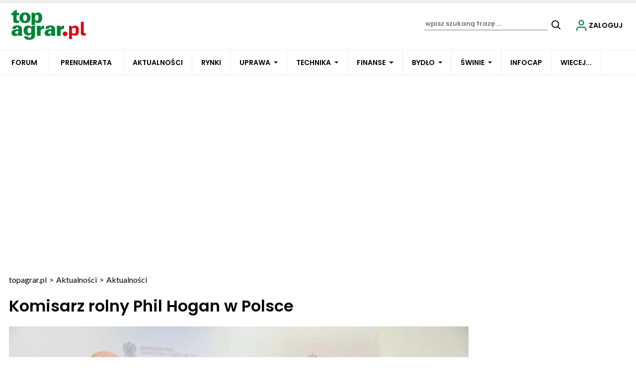

--- FILE ---
content_type: text/html; charset=UTF-8
request_url: https://www.topagrar.pl/articles/aktualnosci/komisarz-rolny-phil-hogan-w-polsce-2479601
body_size: 25562
content:

<!DOCTYPE html>
<html prefix="og: https://ogp.me/ns#" lang="pl-pl" dir="ltr" class='com_ocm view-item itemid-104133 j39 mm-hover site--tap'>

<head>
	<meta charset="utf-8" />
	<title>Komisarz rolny Phil Hogan w Polsce</title>
	<meta name="title" content="Komisarz rolny Phil Hogan w Polsce" />
	<meta name="description" content="W ministerstwie rolnictwa odbyła się konferencja prasowa z udziałem Phila Hogana, unijnego komisarza ds. rolnictwa." />
	<meta property="og:url" content="https://www.topagrar.pl/articles/aktualnosci/komisarz-rolny-phil-hogan-w-polsce-2479601" />
	<meta property="og:title" content="Komisarz rolny Phil Hogan w Polsce" />
	<meta property="og:type" content="article" />
	<meta property="og:image" content="https://static.topagrar.pl/images/2016/03/10/h_463173_1280.webp" />
	<meta name="image" content="https://static.topagrar.pl/images/2016/03/10/463173.webp" />
	<meta property="og:description" content="W ministerstwie rolnictwa odbyła się konferencja prasowa z udziałem Phila Hogana, unijnego komisarza ds. rolnictwa." />
	<meta name="twitter:card" content="summary_large_image" />
	<meta name="robots" content="max-image-preview:large" />
	<meta name="viewport" content="width=device-width, initial-scale=1.0, maximum-scale=2.0, user-scalable=yes, shrink-to-fit=no" />
	<meta name="HandheldFriendly" content="true" />
	<meta name="apple-mobile-web-app-capable" content="YES" />
	<meta property="article:published_time" content="2016-03-10T11:03:50+00:00" />
	<meta property="article:modified_time" content="2016-03-10T11:03:50+00:00" />
	<meta property="og:image:width" content="1280" />
	<meta property="og:image:height" content="845" />
	<link href="https://www.topagrar.pl/articles/aktualnosci/komisarz-rolny-phil-hogan-w-polsce-2479601" rel="canonical" />
	<link href="https://fonts.googleapis.com" rel="preconnect" />
	<link href="https://fonts.gstatic.com" rel="preconnect" crossorigin="" />
	<link href="/templates/site/bootstrap5/css/bootstrap.min.css" rel="stylesheet" />
	<link href="https://fonts.googleapis.com/css2?family=Lato:wght@400;500;600;700&family=Poppins:wght@400;500;600;700&display=swap" rel="stylesheet" />
	<link href="/templates/site/css/custom_tap.css?1762877202" rel="stylesheet" />
	<link href="/components/com_komento/themes/wireframe/styles/style.min.css" rel="stylesheet" />
	<script type="application/json" class="joomla-script-options new">{"structData-published-date":"2016-03-10 11:03:50","structData-modified-date":"2016-03-10 11:03:50","lazyExpand":5,"lazyPreload":false,"articleID":"2479601","category":"aktualnosci","author":"Top Agrar, Aleksandra Galus","itemType":"99","itemTags":"'Phill Hogan', 'Krzysztof Jurgiel', 'rolnictwo', 'MRiRW'","CMSPageType":"item","DFPTopCategoryAlias":"tap","categoryHighParentId":"3546","categoryCurrentId":"3600","AdditionalCategories":"","structData-description":"W ministerstwie rolnictwa odby\u0142a si\u0119 konferencja prasowa z udzia\u0142em Phila Hogana, unijnego komisarza ds. rolnictwa.","structData-articleSection":"Aktualno\u015bci","blPromoOverImage":"","structData-isPremium":"","structData-itemType":"classic","DFPShowAds":true,"DFPShowInArticleAds":true,"structData-headline":"Komisarz rolny Phil Hogan w Polsce","structData-image":"https:\/\/static.topagrar.pl\/images\/2016\/03\/10\/o_463173_1280.webp","structData-authors":"[{\"author-name\":\"Top Agrar\",\"author-url\":\"\\\/autor\\\/top-agrar-50206\"},{\"author-name\":\"Aleksandra Galus\",\"author-url\":\"\\\/autor\\\/aleksandra-galus-50042\"}]","DFPParagraphCount":7,"DFPBRCount":0,"AOKey":"tap","csrf.token":"f4316d65d7d5a8f34250c46445c8b33d","system.paths":{"root":"","base":""}}</script>
	<script src="/templates/site/js/jquery_noconflict_migrate.min.js?1654157962" defer></script>
	<script src="/templates/site/bootstrap5/js/bootstrap.bundle.min.js" defer></script>
	<script src="/templates/site/js/jquery.sticky-kit.min.js?1654157962" defer></script>
	<script src="/templates/site/js/splide.min.js?1654157962" defer></script>
	<script src="/templates/site/js/iframeResizer.min.js?1654157962" defer></script>
	<script src="/templates/site/js/custom.js?1764550293" defer></script>
	<script src="/templates/site/js/ads.js?1765436388" defer></script>
	<script src="/media/system/js/core.js?68c92578207fdc7f46457e5373de136f"></script>
	<script>
var komentoArticles = ["2479601"];window.lazySizesConfig = window.lazySizesConfig || {};lazySizesConfig.preloadAfterLoad = false;lazySizesConfig.expFactor = '5';var siteTemplate = "tap";var siteAds = "tap";
function getViewPortWidth() {
    return document.body.clientWidth;;
}    
function imageFallBack (imgElement, tplName) {
    if (typeof tplName === typeof undefined) { tplName = 'site'; }
    if (imgElement.getAttribute('data-fallback') === '') {
        try {
            // remove this in production
            imgElement.setAttribute('src', '/templates/site/images/jpgs/h_no-image_640.jpg');
            // remove this in production

            imgElement.setAttribute('data-fallback', 'done');          

            var srcElements = [];
            var picElement = imgElement.parentNode;
            var sibling = picElement.firstChild;
            while (sibling) {
                if ((sibling.nodeType === 1) && (sibling !== imgElement)) {
                    srcElements.push(sibling);
                }
                sibling = sibling.nextSibling;
            }

            var screenWidth = getViewPortWidth();
            var imgPreffix;
            var imgSuffix = '_640.jpg';            
            var blMediaFound = false;                  
            srcElements.forEach(function(srcELement) {
                if (!blMediaFound) {
                    var strMedia = srcELement.getAttribute('media');
                    strMedia = strMedia.replace('(min-width: ', '');
                    strMedia = strMedia.replace('px)', '');
                    if (screenWidth >= parseInt(strMedia)) {
                        blMediaFound = true;
                        var strSrcset = srcELement.getAttribute('srcset');
                        sep = '#$#';
                        strSrcset = strSrcset.replace(/\//g, sep);
                        n = strSrcset.lastIndexOf(sep);
                        imgname = strSrcset.substring(n + sep.length);
                        imgPreffix = imgname.substring(0, imgname.indexOf('_'));
                        srcELement.setAttribute('srcset', '/templates/' + tplName + '/images/jpgs/' + imgPreffix + '_no-image' + imgSuffix );
                    }
                }                
            });            
        }
        catch(err) { 
            console.log(err.message);
        }        
    }        
}

	</script>
	<link rel="preload" href="/templates/site/photoswipe/photoswipe.css?1654157962" as="style" onload="this.onload=null;this.rel='stylesheet'"><noscript><link rel="stylesheet" href="/templates/site/photoswipe/photoswipe.css?1654157962"></noscript>
	<link rel="preload" href="/templates/site/photoswipe/default-skin/default-skin.css?1654157962" as="style" onload="this.onload=null;this.rel='stylesheet'"><noscript><link rel="stylesheet" href="/templates/site/photoswipe/default-skin/default-skin.css?1654157962"></noscript>
	<script src="/templates/site/js/lazysizes.min.js?1654157962" async=""></script>
	<link rel="preload" href="/templates/site/fonts/font-awesome/webfonts/fa-brands-400.woff2" as="font" type="font/woff2" crossorigin="">
	<link rel="preload" href="/templates/site/fonts/font-awesome/webfonts/fa-solid-900.woff2" as="font" type="font/woff2" crossorigin="">
	<link rel="preload" href="/templates/site/fonts/font-awesome/webfonts/fa-regular-400.woff2" as="font" type="font/woff2" crossorigin="">
	<style>
</style>

	
<script>
    var domena_datalayer_name = "dataLayer";
    var dataLayer = dataLayer || [];
    var dataLayer_content = {
    "pageType":"item",
    "pagePostCategory":"Aktualności",
    "pagePostAuthor":"Top Agrar, Aleksandra Galus",
    "pagePostType":"Regular",
    "pageContentID":"2479601"
    };

    dataLayer.push( dataLayer_content );
</script>


                <!-- Google Tag Manager -->
                <script>(function(w,d,s,l,i){w[l]=w[l]||[];w[l].push({'gtm.start':
                new Date().getTime(),event:'gtm.js'});var f=d.getElementsByTagName(s)[0],
                j=d.createElement(s),dl=l!='dataLayer'?'&l='+l:'';j.async=true;j.src=
                'https://www.googletagmanager.com/gtm.js?id='+i+dl;f.parentNode.insertBefore(j,f);
                })(window,document,'script','dataLayer','GTM-TSKWCW7');</script>
                <!-- End Google Tag Manager -->
        <script>console.log ("%c Ads::::: AdOcean task = , view = item, layout = , menuRoute = tap/articles/aktualnosci, masterType = item" , "color: green;");</script>
        
        <script src="//siewca.topagrar.pl/files/js/ado.js"></script>
        <script>
        /* (c)AdOcean 2003-2020 */
        if(typeof ado!=="object"){ado={};ado.config=ado.preview=ado.placement=ado.master=ado.slave=function(){};}
        ado.config({mode: "new", xml: false, consent: true, characterEncoding: true});
        ado.preview({enabled: true});
        
        /* (c)AdOcean 2003-2020, MASTER: PWR.Halo Wies.Autorzy */
        ado.master({id: '5hk1RaNA3VX.isB3mMf2FH08Y3wGABKX6KxWD684qk..S7', server: 'siewca.topagrar.pl', keys:['tap']});
        
        console.log ("%c Ads::::: AdOcean site = tap, masterType = item", "color: blue;");
        console.log ("%c Ads::::: AdOcean key = tap , masterID = 5hk1RaNA3VX.isB3mMf2FH08Y3wGABKX6KxWD684qk..S7", "color: blue;");
        
        </script>
                <script>
                /* (c)AdOcean 2003-2020 */
                if(typeof ado!=="object"){ado={};ado.config=ado.preview=ado.placement=ado.master=ado.slave=function(){};}
                ado.config({mode: "new", xml: false, consent: true, characterEncoding: true});
                ado.preview({enabled: true});
                
                /* (c)AdOcean 2003-2020, MASTER: PWR.Halo Wies.Autorzy */
                ado.master({id: 'JUMHQnA7N5zOaGwnhctrAKtQA.ozlKMqncjDY1UfucT.h7', server: 'siewca.topagrar.pl', keys:['tap']});
                
                console.log ("%c Ads::::: AdOcean site = tap, masterType = partners", "color: blue;");
                console.log ("%c Ads::::: AdOcean key = tap , masterID = JUMHQnA7N5zOaGwnhctrAKtQA.ozlKMqncjDY1UfucT.h7", "color: blue;");
                
                </script>
        <script>
        /* (c)AdOcean 2003-2020 */
        if(typeof ado!=="object"){ado={};ado.config=ado.preview=ado.placement=ado.master=ado.slave=function(){};}
        ado.config({mode: "new", xml: false, consent: true, characterEncoding: true});
        ado.preview({enabled: true});
        
        /* (c)AdOcean 2003-2020, MASTER: PWR.Halo Wies.Autorzy */
        ado.master({id: '_jNXTDR359SI5kGE.gLYtZ6tz_5xJo74UKZ0koyRKl..07', server: 'siewca.topagrar.pl', keys:['tap']});
        
        console.log ("%c Ads::::: AdOcean site = tap, masterType = common", "color: blue;");
        console.log ("%c Ads::::: AdOcean key = tap , masterID = _jNXTDR359SI5kGE.gLYtZ6tz_5xJo74UKZ0koyRKl..07", "color: blue;");
        
        </script><link rel="apple-touch-icon" sizes="57x57" href="/templates/site/images/pngs/favicon-tap/apple-icon-57x57.png">
<link rel="apple-touch-icon" sizes="60x60" href="/templates/site/images/pngs/favicon-tap/apple-icon-60x60.png">
<link rel="apple-touch-icon" sizes="72x72" href="/templates/site/images/pngs/favicon-tap/apple-icon-72x72.png">
<link rel="apple-touch-icon" sizes="76x76" href="/templates/site/images/pngs/favicon-tap/apple-icon-76x76.png">
<link rel="apple-touch-icon" sizes="114x114" href="/templates/site/images/pngs/favicon-tap/apple-icon-114x114.png">
<link rel="apple-touch-icon" sizes="120x120" href="/templates/site/images/pngs/favicon-tap/apple-icon-120x120.png">
<link rel="apple-touch-icon" sizes="144x144" href="/templates/site/images/pngs/favicon-tap/apple-icon-144x144.png">
<link rel="apple-touch-icon" sizes="152x152" href="/templates/site/images/pngs/favicon-tap/apple-icon-152x152.png">
<link rel="apple-touch-icon" sizes="180x180" href="/templates/site/images/pngs/favicon-tap/apple-icon-180x180.png">
<link rel="icon" type="image/png" sizes="192x192" href="/templates/site/images/pngs/favicon-tap/android-icon-192x192.png">
<link rel="icon" type="image/png" sizes="32x32" href="/templates/site/images/pngs/favicon-tap/favicon-32x32.png">
<link rel="icon" type="image/png" sizes="96x96" href="/templates/site/images/pngs/favicon-tap/favicon-96x96.png">
<link rel="icon" type="image/png" sizes="16x16" href="/templates/site/images/pngs/favicon-tap/favicon-16x16.png">
<link rel="icon" href="/templates/site/images/pngs/favicon-tap/favicon.ico">
<link rel="manifest" href="/templates/site/images/pngs/favicon-tap/manifest.json">
<meta name="msapplication-TileColor" content="#ffffff">
<meta name="msapplication-TileImage" content="/templates/site/images/pngs/favicon-tap/ms-icon-144x144.png">
<meta name="theme-color" content="#ffffff">

<script>
!function(){"use strict";function e(e){var t=!(arguments.length>1&&void 0!==arguments[1])||arguments[1],c=document.createElement("script");c.src=e,t?c.type="module":(c.async=!0,c.type="text/javascript",c.setAttribute("nomodule",""));var n=document.getElementsByTagName("script")[0];n.parentNode.insertBefore(c,n)}!function(t,c){!function(t,c,n){var a,o,r;n.accountId=c,null!==(a=t.marfeel)&&void 0!==a||(t.marfeel={}),null!==(o=(r=t.marfeel).cmd)&&void 0!==o||(r.cmd=[]),t.marfeel.config=n;var i="https://sdk.mrf.io/statics";e("".concat(i,"/marfeel-sdk.js?id=").concat(c),!0),e("".concat(i,"/marfeel-sdk.es5.js?id=").concat(c),!1)}(t,c,arguments.length>2&&void 0!==arguments[2]?arguments[2]:{})}(window,5880,{} /* Config */)}();
</script>   

<script charset="UTF-8" src="https://s-eu-1.pushpushgo.com/js/678f8ac083572dd2a3c62d6c.js" async="async"></script>

<script type="text/javascript">
    (function(c,l,a,r,i,t,y){
        c[a]=c[a]||function(){(c[a].q=c[a].q||[]).push(arguments)};
        t=l.createElement(r);t.async=1;t.src="https://www.clarity.ms/tag/"+i;
        y=l.getElementsByTagName(r)[0];y.parentNode.insertBefore(t,y);
    })(window, document, "clarity", "script", "ro02eqebzr");
</script>


  </head>

<body>

              
            <!-- Google Tag Manager (noscript) -->
            <noscript><iframe src="https://www.googletagmanager.com/ns.html?id=GTM-TSKWCW7"
            height="0" width="0" style="display:none;visibility:hidden"></iframe></noscript>
            <!-- End Google Tag Manager (noscript) -->

    <div class="position_wall_left_right">
<div class="position_wall_left">
</div>
<div class="position_wall_right">
</div>
</div>
<div class="container container--break container--outter container--break-00">
<div class="grid">
<div class="position_break_00_top" ></div>

<div class="position_break_00_bottom" ></div>
</div>
</div>
<header id="t3-header" class="container container--inner t3-header">   <div class="progress_bar--container"><div class="progress-container"><div class="progress-bar" id="myBar"></div></div></div><div class="container--full_width">
<nav id="t3-mainnav" class="container container--inner navbar navbar-expand-lg bg-white navbar-main navbar-main--tap"><h1 class="navbar-brand site-title site-title--tap">
<a class="site-title__link" href="/" title="topagrar.pl">
<span class="site-title__txt">Topagrar.pl – portal rolniczy – logo</span><img class="site-title__img--big" src="/templates/site/images/svgs/tap_logo.svg" alt="Topagrar.pl – portal rolniczy – logo"></a>
</h1>
<button class="navbar-toggler collapsed" type="button" data-bs-toggle="collapse" data-bs-target="#navbarTarget" aria-controls="navbarTarget" aria-expanded="false" aria-label="Toggle navigation">
<span class="navbar-toggler-icon"></span>
</button>
<div class="collapse navbar-collapse" id="navbarTarget">
<ul class="navbar-nav navbar-nav--tap mr-auto ">


<li class="nav__item item-104373 nav__item--forum-link"><a href="https://www.topagrar.pl/articles/forum-rolnikow-i-agrobiznesu" class=" nav__link nav-link">Forum</a></li>
<li class="nav__item item-104310 nav__item--prenumerata-utm"><a href="https://www.topagrar.pl/tap/prenumerata?utm_source=sso_tap_menu" class=" nav__link nav-link">Prenumerata</a></li>
<li class="nav__item item-103809 nav__item--articles active"><a href="/articles" class=" nav__link">Aktualności</a></li>
<li class="nav__item item-103810 nav__item--notowania"><a href="/notowania" class=" nav__link">Rynki</a></li>
<li class="nav__item item-103811 nav__item--uprawa dropdown parent"><a href="/uprawa" class=" nav__link">Uprawa</a><a class="nav-link dropdown-toggle" href="#" data-bs-toggle="dropdown" aria-haspopup="true" aria-expanded="false"></a>
<ul class="dropdown-menu"><li class="nav__item item-103813 nav__item--aktualnosci-branzowe"><a href="/articles/aktualnosci-branzowe-uprawa" class="nav__link nav-link">Aktualności branżowe</a></li>
<li class="nav__item item-103815 nav__item--pogoda"><a href="/articles/pogoda" class="nav__link nav-link">Pogoda</a></li>
<li class="nav__item item-103817 nav__item--zboza"><a href="/articles/zboza" class="nav__link nav-link">Zboża</a></li>
<li class="nav__item item-103819 nav__item--rzepak"><a href="/articles/rzepak" class="nav__link nav-link">Rzepak</a></li>
<li class="nav__item item-103821 nav__item--buraki-cukrowe"><a href="/articles/buraki-cukrowe" class="nav__link nav-link">Buraki cukrowe</a></li>
<li class="nav__item item-104069 nav__item--kukurydza"><a href="/articles/kukurydza" class="nav__link nav-link">Kukurydza </a></li>
<li class="nav__item item-103824 nav__item--top-warzywa"><a href="/articles/top-warzywa" class="nav__link nav-link">Top warzywa</a></li>
<li class="nav__item item-103826 nav__item--ziemniaki"><a href="/articles/ziemniaki" class="nav__link nav-link">Ziemniaki</a></li>
<li class="nav__item item-103828 nav__item--straczkowe"><a href="/articles/straczkowe" class="nav__link nav-link">Strączkowe</a></li>
<li class="nav__item item-103830 nav__item--rynek-zboz"><a href="/articles/rynek-zboz" class="nav__link nav-link">Rynek zbóż</a></li>
<li class="nav__item item-103832 nav__item--rynek-rzepaku"><a href="/articles/rynek-rzepaku" class="nav__link nav-link">Rynek rzepaku</a></li>
<li class="nav__item item-103834 nav__item--uzytki-zielone"><a href="/articles/tuz" class="nav__link nav-link">Użytki zielone</a></li>
<li class="nav__item item-103836 nav__item--warzywa"><a href="/articles/warzywa" class="nav__link nav-link">Warzywa</a></li>
<li class="nav__item item-103838 nav__item--wirtualne-dni-pola-2020"><a href="/articles/wirtualne-dni-pola-2020" class="nav__link nav-link">Wirtualne Dni Pola 2020</a></li>
<li class="nav__item item-104210 nav__item--nawozy"><a href="/uprawa/nawozy" class="nav__link nav-link nav__link">Nawozy</a></li>
</ul>
</li>
<li class="nav__item item-103841 nav__item--technika dropdown parent"><a href="/technika" class=" nav__link">Technika</a><a class="nav-link dropdown-toggle" href="#" data-bs-toggle="dropdown" aria-haspopup="true" aria-expanded="false"></a>
<ul class="dropdown-menu"><li class="nav__item item-103843 nav__item--aktualnosci-branzowe"><a href="/articles/aktualnosci-branzowe-technika" class="nav__link nav-link">Aktualności branżowe</a></li>
<li class="nav__item item-103845 nav__item--ciagniki"><a href="/articles/ciagniki" class="nav__link nav-link">Ciągniki</a></li>
<li class="nav__item item-103847 nav__item--testy"><a href="/articles/testy" class="nav__link nav-link">Testy</a></li>
<li class="nav__item item-103849 nav__item--technika-budowlana"><a href="/articles/technika-budowlana" class="nav__link nav-link">Technika budowlana</a></li>
<li class="nav__item item-103851 nav__item--maszyny-rolnicze"><a href="/articles/maszyny-rolnicze" class="nav__link nav-link">Maszyny rolnicze</a></li>
<li class="nav__item item-103853 nav__item--co-ile-kosztuje"><a href="/articles/co-ile-kosztuje" class="nav__link nav-link">Co ile kosztuje?</a></li>
<li class="nav__item item-103855 nav__item--fotowoltaika-i-biogaz"><a href="/articles/fotowoltaika" class="nav__link nav-link">Fotowoltaika i biogaz</a></li>
<li class="nav__item item-103857 nav__item--targi-wystawy"><a href="/articles/targi-wystawy" class="nav__link nav-link">Targi wystawy</a></li>
<li class="nav__item item-103859 nav__item--nowe-technologie"><a href="/articles/nowe-technologie" class="nav__link nav-link">Nowe technologie</a></li>
<li class="nav__item item-103861 nav__item--kombajny"><a href="/articles/kombajny" class="nav__link nav-link">Kombajny</a></li>
<li class="nav__item item-103863 nav__item--remont-ursusa"><a href="/articles/remont-ursusa" class="nav__link nav-link">Remont Ursusa</a></li>
<li class="nav__item item-103865 nav__item--porady-mechanika"><a href="/articles/porady-mechanika" class="nav__link nav-link">Porady mechanika</a></li>
<li class="nav__item item-103867 nav__item--kursy-techniczne-dla-rolnikow"><a href="/articles/kursy-techniczne-dla-rolnikow" class="nav__link nav-link">Kursy techniczne dla rolników</a></li>
</ul>
</li>
<li class="nav__item item-103870 nav__item--finanse dropdown parent"><a href="/finanse" class=" nav__link">Finanse</a><a class="nav-link dropdown-toggle" href="#" data-bs-toggle="dropdown" aria-haspopup="true" aria-expanded="false"></a>
<ul class="dropdown-menu"><li class="nav__item item-103872 nav__item--doplaty-prow-i-vat"><a href="/articles/doplaty-prow-i-vat" class="nav__link nav-link">Dopłaty, PROW i VAT</a></li>
<li class="nav__item item-103874 nav__item--zarzadzanie"><a href="/articles/zarzadzanie" class="nav__link nav-link">Zarządzanie</a></li>
<li class="nav__item item-104376 nav__item--kalkulatory-2"><a href="/kalkulatory" class="nav__link nav-link">Kalkulatory</a></li>
<li class="nav__item item-104377 nav__item--porownywarki-alias"><a href="/porownywarki" class="nav__link nav-link">Porównywarki</a></li>
</ul>
</li>
<li class="nav__item item-103877 nav__item--bydlo dropdown parent"><a href="/bydlo" class=" nav__link">Bydło</a><a class="nav-link dropdown-toggle" href="#" data-bs-toggle="dropdown" aria-haspopup="true" aria-expanded="false"></a>
<ul class="dropdown-menu"><li class="nav__item item-103879 nav__item--aktualnosci-branzowe"><a href="/articles/aktualnosci-branzowe-bydlo" class="nav__link nav-link">Aktualności branżowe</a></li>
<li class="nav__item item-103881 nav__item--rynek-mleka"><a href="/articles/rynek-mleka" class="nav__link nav-link">Rynek mleka</a></li>
<li class="nav__item item-103883 nav__item--bydlo-miesne"><a href="/articles/bydlo-miesne" class="nav__link nav-link">Bydło mięsne</a></li>
<li class="nav__item item-103885 nav__item--bydlo-mleczne"><a href="/articles/bydlo-mleczne" class="nav__link nav-link">Bydło mleczne</a></li>
<li class="nav__item item-103887 nav__item--obory"><a href="/articles/obory" class="nav__link nav-link">Obory</a></li>
<li class="nav__item item-103889 nav__item--organizacja-produkcji-bydla"><a href="/articles/organizacja-produkcji-bydla" class="nav__link nav-link">Organizacja produkcji bydła</a></li>
<li class="nav__item item-103891 nav__item--zdrowie-bydla"><a href="/articles/zdrowie-bydla" class="nav__link nav-link">Zdrowie bydła</a></li>
<li class="nav__item item-103893 nav__item--zywienie-bydla"><a href="/articles/zywienie-bydla" class="nav__link nav-link">Żywienie bydła</a></li>
</ul>
</li>
<li class="nav__item item-103896 nav__item--swinie dropdown parent"><a href="/swinie" class=" nav__link">Świnie</a><a class="nav-link dropdown-toggle" href="#" data-bs-toggle="dropdown" aria-haspopup="true" aria-expanded="false"></a>
<ul class="dropdown-menu"><li class="nav__item item-103898 nav__item--aktualnosci-branzowe"><a href="/articles/aktualnosci-branzowe-swinie" class="nav__link nav-link">Aktualności branżowe</a></li>
<li class="nav__item item-103900 nav__item--afrykanski-pomor-swin-asf"><a href="/articles/afrykanski-pomor-swin-asf" class="nav__link nav-link">Afrykański pomór świń (ASF)</a></li>
<li class="nav__item item-103902 nav__item--organizacja-produkcji-swin"><a href="/articles/organizacja-produkcji-swin" class="nav__link nav-link">Organizacja produkcji świń</a></li>
<li class="nav__item item-103904 nav__item--chlewnie"><a href="/articles/chlewnie" class="nav__link nav-link">Chlewnie</a></li>
<li class="nav__item item-103906 nav__item--zdrowie-swin"><a href="/articles/zdrowie-swin" class="nav__link nav-link">Zdrowie świń</a></li>
<li class="nav__item item-103908 nav__item--zywienie-swin"><a href="/articles/zywienie-swin" class="nav__link nav-link">Żywienie świń</a></li>
<li class="nav__item item-103910 nav__item--rynek-swin"><a href="/articles/rynek-swin" class="nav__link nav-link">Rynek świń</a></li>
</ul>
</li>
<li class="nav__item item-106374 nav__item--projekt-infocap"><a href="/projekt-infocap" class=" nav__link">INFOCAP</a></li>
<li class="nav__item item-103913 nav__item--wiecej divider dropdown parent">
<span class="separator hide_md-dn">WIECEJ...</span>
<a class="nav-link dropdown-toggle" href="#" data-bs-toggle="dropdown" aria-haspopup="true" aria-expanded="false"></a>
<ul class="dropdown-menu"><li class="nav__item item-104030 nav__item--e-wydanie"><a href="/e-wydanie/top-agrar" >E-wydanie</a></li>
<li class="nav__item item-104005 nav__item--agroranking"><a href="/wiecej/agroranking" class=" nav__link">Agroranking</a></li>
<li class="nav__item item-103953 nav__item--rodzina"><a href="/articles/strefa-kobiet" >Rodzina</a></li>
<li class="nav__item item-103992 nav__item--audio"><a href="/articles/audio" >Posłuchaj</a></li>
<li class="nav__item item-103965 nav__item--filmy"><a href="/filmy" >Filmy</a></li>
<li class="nav__item item-103994 nav__item--konkursy"><a href="/konkursy" >Konkursy</a></li>
<li class="nav__item item-103987 nav__item--eventy"><a href="/event" >Eventy</a></li>
<li class="nav__item item-103997 nav__item--baza-sor"><a href="https://www.topagrar.pl/bazy/baza-srodkow-ochrony-roslin/products/pesticides/" >Baza ŚOR</a></li>
<li class="nav__item item-103988 nav__item--strefa-premium"><a href="/premium" >Strefa Premium</a></li>
<li class="nav__item item-103999 nav__item--ogloszenia"><a href="https://topagrar.pl/ogloszenia-drobne-tap/classified_search/tap-classifieds/" >Ogłoszenia</a></li>
<li class="nav__item item-104001 nav__item--kalendarium"><a href="/wydarzenia" >Kalendarium</a></li>
<li class="nav__item item-103990 nav__item--reklama"><a href="https://reklama.topagrar.pl/" target="_blank" rel="noopener noreferrer">Reklama</a></li>
<li class="nav__item item-104003 nav__item--pytania-i-odpowiedzi"><a href="/wiecej/pytania-i-odpowiedzi" class=" nav__link">Pytania i odpowiedzi</a></li>
<li class="nav__item item-104008 nav__item--forum-2"><a href="/articles/forum-rolnikow-i-agrobiznesu" class="nav__link nav-link">Forum</a></li>
<li class="nav__item item-104288 nav__item--prawo-main3"><a href="/articles/prawo" class=" nav__link nav-link">Prawo</a></li>
</ul>
</li>
<li class="nav__item item-104308 nav__item--e-wydanie-mobile"><a href="/e-wydanie/top-agrar" class="hide_xl nav-link">E-wydanie</a></li>
<li class="nav__item item-104050 nav__item--agroranking-alias"><a href="/agroranking" class="hide_xl nav-link">Agroranking</a></li>
<li class="nav__item item-104023 nav__item--rodzina dropdown parent"><a href="/articles/strefa-kobiet" class="hide_xl nav-link">Rodzina</a><a class="nav-link dropdown-toggle" href="#" data-bs-toggle="dropdown" aria-haspopup="true" aria-expanded="false"></a>
<ul class="dropdown-menu"><li class="nav__item item-104024 nav__item--przepisy"><a href="/articles/przepisy" >Przepisy</a></li>
<li class="nav__item item-104025 nav__item--porady"><a href="/articles/porady" >Porady</a></li>
<li class="nav__item item-104026 nav__item--zdrowie"><a href="/articles/zdrowie" >Zdrowie</a></li>
<li class="nav__item item-104028 nav__item--inne"><a href="/articles/inne" >Inne</a></li>
</ul>
</li>
<li class="nav__item item-104044 nav__item--audio"><a href="/articles/audio" class="hide_xl nav-link">Posłuchaj</a></li>
<li class="nav__item item-104029 nav__item--filmy-alias dropdown parent"><a href="/filmy" class="hide_xl nav-link">Filmy</a><a class="nav-link dropdown-toggle" href="#" data-bs-toggle="dropdown" aria-haspopup="true" aria-expanded="false"></a>
<ul class="dropdown-menu"><li class="nav__item item-104053 nav__item--reportaze"><a href="/filmy/category/reportaze" >Reportaże</a></li>
<li class="nav__item item-104054 nav__item--technika"><a href="/filmy/category/top-technika" >Technika</a></li>
<li class="nav__item item-104055 nav__item--swinie"><a href="/filmy/category/top-swinie" >Świnie</a></li>
<li class="nav__item item-104056 nav__item--uprawa"><a href="/filmy/category/top-uprawa" >Uprawa</a></li>
<li class="nav__item item-104057 nav__item--bydlo"><a href="/filmy/category/top-bydlo" >Bydło</a></li>
<li class="nav__item item-104058 nav__item--konkurs-wynalazkow"><a href="/filmy/category/konkurs-wynalazkow" >Konkurs wynalazków</a></li>
<li class="nav__item item-104059 nav__item--poranna-trojpolowka"><a href="/filmy/category/poranna-trojpolowka" >Poranna trójpolówka</a></li>
<li class="nav__item item-104060 nav__item--wywiady"><a href="/filmy/category/wywiady" >Wywiady</a></li>
<li class="nav__item item-104061 nav__item--prawo"><a href="/?Itemid=103976" >Prawo</a></li>
<li class="nav__item item-104064 nav__item--webinaria"><a href="/filmy/category/webinaria" >Webinaria</a></li>
<li class="nav__item item-104065 nav__item--forum-rolnikow-i-agrobiznesu"><a href="/filmy/category/forum-rolnikow-i-agrobiznesu" >Forum Rolników i Agrobiznesu</a></li>
<li class="nav__item item-104066 nav__item--rolniczy-temat"><a href="/filmy/category/rolniczy-temat" >Rolniczy temat</a></li>
<li class="nav__item item-104067 nav__item--nasze-akcje"><a href="/filmy/category/nasze-akcje" >Nasze akcje</a></li>
<li class="nav__item item-104068 nav__item--360-sekund-o-rolnictwie"><a href="/filmy/category/360-sekund-o-rolnictwie" >360 sekund o rolnictwie</a></li>
</ul>
</li>
<li class="nav__item item-104045 nav__item--konkursy-alias"><a href="/konkursy" class="hide_xl nav-link">Konkursy</a></li>
<li class="nav__item item-104040 nav__item--eventy"><a href="/event" class="hide_xl nav-link">Eventy</a></li>
<li class="nav__item item-104046 nav__item--baza-sor"><a href="https://www.topagrar.pl/bazy/baza-srodkow-ochrony-roslin/products/pesticides/" class="hide_xl nav-link">Baza ŚOR</a></li>
<li class="nav__item item-104041 nav__item--strefa-premium"><a href="/premium" class="hide_xl nav-link">Strefa Premium</a></li>
<li class="nav__item item-104047 nav__item--ogloszenia"><a href="https://www.topagrar.pl/ogloszenia-drobne-tap/classified_search/tap-classifieds/" class="hide_xl nav-link">Ogłoszenia</a></li>
<li class="nav__item item-104048 nav__item--kalendarium"><a href="/wydarzenia" class="hide_xl nav-link">Kalendarium</a></li>
<li class="nav__item item-104043 nav__item--reklama-alias"><a href="/?Itemid=103986" class="hide_xl nav-link">Reklama</a></li>
<li class="nav__item item-104049 nav__item--pytania-i-odpowiedzi"><a href="/pomoc" class="hide_xl nav-link">Pytania i odpowiedzi</a></li>


</ul>

<div class="container container--inner container--mobile">
<div class="navbar__mobile-copyright">Copyright <span class="impressum__copyright-logo">©</span> topagrar.pl 2025.</div></div>
</div><div class="position_partner_top" ></div>

<div class="position_partner_bottom" ></div>
<div class="search">
			<div class="searchToggler">
			<a href="/" class="searchToggler__btn" title="Wyszukaj"> 
				 
					<i class="search--icon"></i> 
				                        </a>
		</div>	
		<div class="searchBox">
			<form method="GET" action="/tap/szukaj-tap" id="mainMenuSearch">
				<input class="searchInput" name="q" type="text" placeholder="wpisz szukaną frazę ..."/>
				<button class="searchButton" type="submit"><i class="fas fa-search"></i></button>				
			</form>
		</div>
	</div>
<div class="user_icon user-login">
				<a href="#loginModal" data-bs-toggle="modal" class="btn-login"><div class="icon icon--user"></div><span class="top--icons--label user_icon--txt">Zaloguj</span></a>
				</div>
				<div class="dropdown user-logout" style="display:none;">
						<div class="user_icon" id="user-menu" data-bs-toggle="dropdown" role="navigation" aria-expanded="false">
						<div class="icon icon--user" style="color:black;"></div>
					</div>
					<div class="dropdown-menu dropdown-menu-right" aria-labelledby="user-menu">
						<p class="user_username"></p>
											<a class="dropdown-item btn" href="/tap/profil">
								Mój profil
						</a>
						<a class="dropdown-item btn" href="#" onclick="logout();return false;">
								Wyloguj
						</a>
					</div>
				</div></nav></div>


   </header><div class="container--break-menu">
<div id="module_1166_wrap" class="">
		<script id="module_1166">
			var request = new XMLHttpRequest();
			var jsonURL = "https://static.topagrar.pl/modules_cache/module_1166.json";
			request.open("GET", jsonURL, true);

			request.onload = function() {
				if (this.status >= 200 && this.status < 400) {
					try { 
						var jsonhtml = JSON.parse(this.response);
						var elm = document.getElementById("module_1166");
						elm.insertAdjacentHTML("afterend", jsonhtml);	

						// execute scripts inside json html
						var elmwrap = document.getElementById("module_1166_wrap");
						Array.from(elmwrap.querySelectorAll("script")).forEach( function(origScript) {
							if (origScript.getAttribute("id") != "module_1166") { 
								const newScript = document.createElement("script");
								Array.from(origScript.attributes).forEach( function(attr) { 
									newScript.setAttribute(attr.name, attr.value)
								});
								newScript.appendChild(document.createTextNode(origScript.innerHTML));
								origScript.parentNode.replaceChild(newScript, origScript);
							}
						});
                                                if (typeof updateLikes === "function") {
                                                    updateLikes(jsonhtml);
                                                }
                                                if (typeof updateCommentsCount === "function") {
                                                    updateCommentsCount(jsonhtml);
                                                }
					} catch (err) {
						console.log("%c JSON::::: error1 " + jsonURL + " / " + err.message, "color: red;")
					}
				} else {
					console.log("%c JSON::::: error2 " + jsonURL, "color: red;")
				}
			};

			request.onerror = function() {
				console.log("%c JSON::::: " + jsonURL + " " + request.responseText, "color: red;");
			};

			request.send();
		</script>
	</div>
</div>


    <script>blWebpImageExists = true; console.log(" CMS :::: WebpImageExists = " + blWebpImageExists); </script><span id="startOfPageId2479601"></span><main id="ocmContainer" class="item--tap page--item itemView itemView--classic itemView--classic item--typeId-99 item--sticky   item--show-ads"><div class="container container--break container--outter container--break-01">
<div class="grid">
<div class="position_break_01_top" ></div>

<div class="position_break_01_bottom" ></div>
</div>
</div>
<div class="container container--inner container--item  item--inline-ads  "><div class="grid grid--bottom item__bottom"><div class="item__body"><div class="position_breadcrumb">

<ol class="breadcrumb ">
	<li class="active"><span class="hasTooltip"><i class="fa fa-map-marker" data-toggle="tooltip" title="Jesteś tutaj: "></i></span></li><li><a href="/" class="pathway">topagrar.pl</a><span class="divider">&gt;</span></li><li><a href="/?layout=category" class="pathway">TAP</a><span class="divider">&gt;</span></li><li><a href="/articles?layout=category" class="pathway">Aktualności</a><span class="divider">&gt;</span></li><li><a href="/articles/aktualnosci?layout=category" class="pathway">Aktualności</a><span class="divider">&gt;</span></li><li><span>Komisarz rolny Phil Hogan w Polsce</span></li></ol>
</div>
<div class="item__head item__head--tap"><a href="/" class="btn btn-warning d-none btn--selink" data-href="https://www.topagrar.pl/articles/aktualnosci/komisarz-rolny-phil-hogan-w-polsce-2479601" target="_blank" title="Otvori članak u StoryEditor-u">StoryEditor</a><h1 class="item__title">Komisarz rolny Phil Hogan w Polsce</h1></div><div class="item__image-block" data-image="https://static.topagrar.pl/images/2016/03/10/o_463173_1024.webp"><div class="item__image grid__card--large-icons"><a class="open-gallery open-gallery--photoswipe" title="Galeria">					<figure class="card__figure card__figure--original">
						<picture class="card__picture">
<source media="(min-width: 768px)" srcset="https://static.topagrar.pl/images/2016/03/10/o_463173_1024.webp?2016-03-10-11-03-50" />
<source media="(min-width: 480px)" srcset="https://static.topagrar.pl/images/2016/03/10/o_463173_640.webp?2016-03-10-11-03-50" />
<source media="(min-width: 360px)" srcset="https://static.topagrar.pl/images/2016/03/10/o_463173_480.webp?2016-03-10-11-03-50" />
<source media="(min-width: 1px)" srcset="https://static.topagrar.pl/images/2016/03/10/o_463173_340.webp?2016-03-10-11-03-50" />
<img class="card__image" src="https://static.topagrar.pl/images/2016/03/10/o_463173_1280.webp" alt="463173" loading="lazy" onerror="imageFallBack(this, 'site')" data-fallback="" />
</picture>
					</figure>
				</a>

							
			</div>

					</div><div class="item__subtitle" data-first-letter="W">W ministerstwie rolnictwa odbyła się konferencja prasowa z udziałem Phila Hogana, unijnego komisarza ds. rolnictwa.</div><div class="item__author-time-social"><div class="item__author-time"><div class="item__author"><div class="item__author-wrap"><a class="item__author-link" href="/tap/autor/top-agrar-50206"><span class="item__author-name card__author-name"><span id="authorname" class="item__author-name">Top Agrar</span></span></a></div><div class="item__author-wrap"><a class="item__author-link" href="/tap/autor/aleksandra-galus-50042"><span class="item__author-name card__author-name"><span id="authorname" class="item__author-name">Aleksandra Galus</span></span></a></div></div><span class="item__time card__time">10.03.2016., 12:03h</span></div>
		<div class="item__share">
			<div class="item__share--like"><div class="article_likes" ocm-article-likes="2479601"><i class="far fa fa-thumbs-up"></i><span>0</span></div></div>			<div class="item__share--container">
				<div class="item__share--title"><i class="fas fa fa-share-nodes"></i>Udostępnij</div>
				<a class="item__share-icon item__share-facebook" title="Facebook" href="https://www.facebook.com/sharer.php?u=https%3A%2F%2Fwww.topagrar.pl%2Farticles%2Faktualnosci%2Fkomisarz-rolny-phil-hogan-w-polsce-2479601" onclick="window.open(this.href, 'tweetWin', 'left=50,top=50,width=600,height=450,toolbar=0'); return false;">
					<i class="fab fa-facebook-f fa--icon"></i>
				</a>
				<a class="item__share-icon item__share-twitter" title="Twitter" href="https://twitter.com/intent/tweet?text=Komisarz%20rolny%20Phil%20Hogan%20w%20Polsce&amp;url=https%3A%2F%2Fwww.topagrar.pl%2Farticles%2Faktualnosci%2Fkomisarz-rolny-phil-hogan-w-polsce-2479601"  onclick="window.open(this.href, 'tweetWin', 'left=50,top=50,width=600,height=450,toolbar=0'); return false;">
					<i class="fab fa-twitter fa--icon"></i>
				</a>            

				<a class="item__share-icon item__share-linkedin" href="https://www.linkedin.com/shareArticle?mini=true&https%3A%2F%2Fwww.topagrar.pl%2Farticles%2Faktualnosci%2Fkomisarz-rolny-phil-hogan-w-polsce-2479601" onclick="window.open(this.href, 'tweetWin', 'left=50,top=50,width=600,height=450,toolbar=0'); return false;">
										<i class="fab fa-linkedin fa--icon"></i>
				</a>
									<a class="item__share-icon item__share-mail" title="E-mail" href="/cdn-cgi/l/email-protection#[base64]">
						<i class="far fa-envelope fa--icon"></i>
					</a>
								<a class="item__share-icon item__share-whatsapp" title="Whatsapp" href="whatsapp://send?text=https%3A%2F%2Fwww.topagrar.pl%2Farticles%2Faktualnosci%2Fkomisarz-rolny-phil-hogan-w-polsce-2479601"  onclick="window.open(this.href, 'tweetWin', 'left=50,top=50,width=600,height=450,toolbar=0'); return false;" data-action="share/whatsapp/share">
					<i class="fab fa-whatsapp fa--icon"></i>
				</a>    
									<a class="item__share-icon item__share-viber" title="Viber"  href="viber://forward?text=https%3A%2F%2Fwww.topagrar.pl%2Farticles%2Faktualnosci%2Fkomisarz-rolny-phil-hogan-w-polsce-2479601"  onclick="window.open(this.href, 'tweetWin', 'left=50,top=50,width=600,height=450,toolbar=0'); return false;">
						<i class="fab fa-viber fa--icon"></i>
					</a>       
				
				
							</div>	
		</div>
</div><div class="itemFullText itemFullText--ready itemFullText--nopremet"><p>Konferencję prasową Phil Hogan odbył wspólnie z polskim ministrem rolnictwa Krzysztofem Jurgielem. O 13.00 rozpoczęło się z udziałem unijnego komisarza wspólne posiedzenie sejmowej i senackiej Komisji Rolnictwa i Rozwoju Wsi. To dość istotne wydarzenie – nie zdarzało się, by komisarz rolny uczestniczył w takim posiedzeniu.</p>
<p>Podczas spotkania minister rolnictwa, <strong>Krzysztof Jurgiel poruszył drażliwą kwestię wyrównania dopłat bezpośrednich dla polskich rolników</strong>, mówiąc: Obecne dopłaty nie stwarzają równych warunków konkurencji na jednolitym rynku Unii Europejskiej. Jest to dla Polski kluczowa sprawa w kontekście dalszego funkcjonowania gospodarstw w ramach wspólnej polityki rolnej. O wyrównanie tych dopłat będziemy  zabiegać podczas przeglądu WPR oraz dyskusji nad przyszłym kształtem polityki rolnej po 2020 r.</p>
<p>Jednocześnie Komisarz został poinformowany o pracach dotyczących „Paktu dla obszarów wiejskich”. - Zaproponowaliśmy <strong>nowe rozwiązania.</strong> Chodzi o włączenie innych resortów i środków z różnych źródeł, aby kompleksowo podejść do rozwoju tych terenów, a także aby zapobiegać ich wyludnianiu – podkreślił minister Jurgiel. Komisarz Phil Hogan zapewniał natomiast: To bardzo cenna inicjatywa polskiego rządu. <strong>Udzielimy tej polityce wszelkiego wsparcia.</strong></p>
<p>Inną <strong>bardzo ważną kwestią była aktualna sytuacja na rynkach rolnych</strong>. Minister podkreślił, że nie jest realizowany traktatowy cel Unii Europejskiej, czyli <strong>stabilizacja rynków</strong>. W związku z tym, że obecny kryzys, zwłaszcza <strong>na rynku mleka i wieprzowiny</strong>, przedłuża się minister Jurgiel przedstawił <strong>polskie propozycje niezbędnych działań</strong>, które poprawiłyby trudną sytuację rolników. - Mamy pewne trudności na rynku mleka i rynku wieprzowiny. W poniedziałek będziemy rozmawiać o pomocy producentom – potwierdził unijny komisarz Phil Hogan podczas spotkania z dziennikarzami po zakończeniu rozmów z ministrem Krzysztofem Jurgielem.</p>
<p><strong>Sprawa sytuacji na rynku mleka, a takže na rynku wieprzowiny będzie omawiana podczas posiedzenia Rady Ministrów UE ds. Rolnictwa i Rybołówstwa</strong>, które odbędzie się w najbliższy poniedziałek 14 marca br. </p>
<p>Warto zaznaczyć, że Phil Hogan, odwiedził po raz pierwszy nasz kraj od czasu wyborów parlamentarnych. Ostatnio był we wrześniu 2015 r. na wyspie Wolin, goszcząc na zorganizowanym przez Artura Balazsa i Marka Zagórskiego jubileuszu 25 lat Europejskiego Funduszu Rozwoju Wsi Polskiej. <em>pł, ag<br /></em></p>
<p><em>Fot. MRiRW</em></p><div class="article_ending" id="article_ending"><img src="[data-uri]"></div></div>
<div class="items__related"><div class="grid__head-wrap grid__head--related"><div class="grid__head-title grid__head--main">Przeczytaj również</div></div><div class="item__related grid__card--n5 grid__card--inline item__related-1"><article class=" card__article card__article--zarzadzanie card__article--finanse card--mod-rel card--art-class-100 card--pix-7005  ">
<a class="card__article-link" href="https://www.topagrar.pl/articles/zarzadzanie/dodatkowe-400-mln-zl-na-tanie-kredyty-dla-rolnikow-kto-i-na-jakich-zasadach-skorzysta-2555142" title="Dodatkowe 400 mln zł na tanie kredyty dla rolnik&oacute;w. Kto i na jakich zasadach skorzysta?">
<figure class="card__figure" data-image="https://static.topagrar.pl/images/2025/12/12/o_624274_1024.webp">
<picture class="card__picture">
<source media="(min-width: 1px)" srcset="https://static.topagrar.pl/images/2025/12/12/k_624274_220.webp?2025-12-12-17-56-39" />
<img class="card__image" src="https://static.topagrar.pl/images/2025/12/12/o_624274_1280.webp" alt="624274" loading="lazy" onerror="imageFallBack(this, 'site')" data-fallback="" />
</picture>
</figure>
<h3 class="card__info has_ellipsis">
<span class="card__title ">
Dodatkowe 400 mln zł na tanie kredyty dla rolników. Kto i na jakich zasadach skorzysta?</span>
</h3>
</a>
</article></div><div class="item__related grid__card--n5 grid__card--inline item__related-2"><article class=" card__article card__article--aktualnosci card__article--prawo card--mod-rel card--art-class-100 card--pix-7005  ">
<a class="card__article-link" href="https://www.topagrar.pl/articles/aktualnosci/protest-rolnikow-na-dk10-w-kosztowie-ceny-jak-20-lat-temu-2555141" title="Protest rolnik&oacute;w na DK10 w Kosztowie. &bdquo;Ceny jak 20 lat temu&rdquo;">
<figure class="card__figure" data-image="https://static.topagrar.pl/images/2025/12/12/o_624267_1024.png">
<picture class="card__picture">
<source media="(min-width: 1px)" srcset="https://static.topagrar.pl/images/2025/12/12/k_624267_220.png?2025-12-12-18-51-55" />
<img class="card__image" src="https://static.topagrar.pl/images/2025/12/12/o_624267_1280.png" alt="Protest rolników, którzy blokują przejazd przez drogę krajową DK 10, który jest pilnowany przez policję" loading="lazy" onerror="imageFallBack(this, 'site')" data-fallback="" />
</picture>
</figure>
<h3 class="card__info has_ellipsis">
<span class="card__title ">
Protest rolników na DK10 w Kosztowie. „Ceny jak 20 lat temu”</span>
</h3>
</a>
</article></div></div><div class="item__tags"><a class="btn btn-danger item__tag btn--type-color" href="/tag/mrirw" title="MRiRW">MRIRW</a><a class="btn btn-danger item__tag btn--type-color" href="/tag/rolnictwo" title="rolnictwo">ROLNICTWO</a><a class="btn btn-danger item__tag btn--type-color" href="/tag/krzysztof-jurgiel" title="Krzysztof Jurgiel">KRZYSZTOF JURGIEL</a><a class="btn btn-danger item__tag btn--type-color" href="/tag/phill-hogan" title="Phill Hogan">PHILL HOGAN</a></div>	<div class="item__share item__share--bottom">
			<div class="item__share--like"><div class="article_likes" ocm-article-likes="2479601"><i class="far fa fa-thumbs-up"></i><span>0</span></div></div>			<div class="item__share--container">
				<div class="item__share--title"><i class="fas fa fa-share-nodes"></i>Udostępnij</div>
				<a class="item__share-icon item__share-facebook" title="Facebook" href="https://www.facebook.com/sharer.php?u=https%3A%2F%2Fwww.topagrar.pl%2Farticles%2Faktualnosci%2Fkomisarz-rolny-phil-hogan-w-polsce-2479601" onclick="window.open(this.href, 'tweetWin', 'left=50,top=50,width=600,height=450,toolbar=0'); return false;">
					<i class="fab fa-facebook-f fa--icon"></i>
				</a>
				<a class="item__share-icon item__share-twitter" title="Twitter" href="https://twitter.com/intent/tweet?text=Komisarz%20rolny%20Phil%20Hogan%20w%20Polsce&amp;url=https%3A%2F%2Fwww.topagrar.pl%2Farticles%2Faktualnosci%2Fkomisarz-rolny-phil-hogan-w-polsce-2479601"  onclick="window.open(this.href, 'tweetWin', 'left=50,top=50,width=600,height=450,toolbar=0'); return false;">
					<i class="fab fa-twitter fa--icon"></i>
				</a>            

				<a class="item__share-icon item__share-linkedin" href="https://www.linkedin.com/shareArticle?mini=true&https%3A%2F%2Fwww.topagrar.pl%2Farticles%2Faktualnosci%2Fkomisarz-rolny-phil-hogan-w-polsce-2479601" onclick="window.open(this.href, 'tweetWin', 'left=50,top=50,width=600,height=450,toolbar=0'); return false;">
										<i class="fab fa-linkedin fa--icon"></i>
				</a>
									<a class="item__share-icon item__share-mail" title="E-mail" href="/cdn-cgi/l/email-protection#[base64]">
						<i class="far fa-envelope fa--icon"></i>
					</a>
								<a class="item__share-icon item__share-whatsapp" title="Whatsapp" href="whatsapp://send?text=https%3A%2F%2Fwww.topagrar.pl%2Farticles%2Faktualnosci%2Fkomisarz-rolny-phil-hogan-w-polsce-2479601"  onclick="window.open(this.href, 'tweetWin', 'left=50,top=50,width=600,height=450,toolbar=0'); return false;" data-action="share/whatsapp/share">
					<i class="fab fa-whatsapp fa--icon"></i>
				</a>    
									<a class="item__share-icon item__share-viber" title="Viber"  href="viber://forward?text=https%3A%2F%2Fwww.topagrar.pl%2Farticles%2Faktualnosci%2Fkomisarz-rolny-phil-hogan-w-polsce-2479601"  onclick="window.open(this.href, 'tweetWin', 'left=50,top=50,width=600,height=450,toolbar=0'); return false;">
						<i class="fab fa-viber fa--icon"></i>
					</a>       
				
				
							</div>	
		</div>
<div class="container container--break container--outter container--break-position_item_bottom">
<div class="grid">
<div class="position_item_bottom_top" ></div>

<div class="position_item_bottom_bottom" ></div>
</div>
</div>
<div class="item__author--bottom"><div class="item__author-wrap"><div class="item__author--firstrow"><div class="item__author-container"><img class="item__author-image" src="/templates/site/images/jpgs/user_face.jpg?wh" alt="Top Agrar"/><div class="item__author-name"><span class="item__author_label">Autor Artykułu:</span><span id="authorname" class="item__author_name">Top Agrar</span><div class="item__author-description"></div></div></div><a class="item__author-link" href="/autor/top-agrar-50206">Pozostałe artykuły tego autora</a></div><div class="item__author--secondrow"><span class="item__author-label--2">Masz pytanie lub temat?</span><a class="item__author-send_mail" href="/cdn-cgi/l/email-protection#8dffe8e9ece6eee7eccdf9e2fdeceaffecffa3fde1">Napisz do autora</a></div></div><div class="item__author-wrap"><div class="item__author--firstrow"><div class="item__author-container"><img class="item__author-image" src="https://static.topagrar.pl/images/authors/25655.jpeg" alt="Aleksandra Galus"/><div class="item__author-name"><span class="item__author_label">Autor Artykułu:</span><span id="authorname" class="item__author_name">Aleksandra Galus</span><div class="item__author-description"><p>redaktor, specjalista ds. automatyzacji treści</p></div></div></div><a class="item__author-link" href="/autor/aleksandra-galus-50042">Pozostałe artykuły tego autora</a></div><div class="item__author--secondrow"><span class="item__author-label--2">Masz pytanie lub temat?</span><a class="item__author-send_mail" href="/cdn-cgi/l/email-protection#0c6d226b6d60797f4c78637c6d6b7e6d7e226f6361227c60">Napisz do autora</a></div></div></div></div><div class="item__side"><div class="grid--ad-partner"><div class="position_partner_2_top" ></div>

<div class="position_partner_2_bottom" ></div>
</div><div class="position_item_right_01_top" ></div>

<div class="position_item_right_01_bottom" ></div>
<div class="grid--aktualno"><div class="grid__head"><a class="grid__head--title grid__head--url" href="/tap/articles" title="NAJNOWSZE">NAJNOWSZE</a></div><div class="grid__card grid__card--n4 grid__card--0"><article class=" card__article card__article--nawozy card__article--uprawa card--mod-1700 card--art-class-100 card--pix-4063  ">
<a class="card__article-link" href="https://www.topagrar.pl/uprawa/nawozy/cbam-zagrozeniem-dla-rynku-nawozow-branza-apeluje-o-pilne-odroczenie-przepisow-2555085" title="CBAM zagrożeniem dla rynku nawoz&oacute;w? Branża apeluje o pilne odroczenie przepis&oacute;w">
<h3 class="card__info no_ellipsis">
<span class="card__title ">
CBAM zagrożeniem dla rynku nawozów? Branża apeluje o pilne odroczenie przepisów</span>
</h3>
</a>
</article></div><div class="grid__card grid__card--n4 grid__card--1"><article class=" card__article card__article--aktualnosci-branzowe card__article--uprawa card--mod-1700 card--art-class-100 card--pix-4063  ">
<a class="card__article-link" href="https://www.topagrar.pl/articles/aktualnosci-branzowe-uprawa/kryzys-ochrony-roslin-w-polsce-rolnicy-traca-narzedzia-do-ratowania-plonow-2555014" title="Kryzys ochrony roślin w Polsce &ndash; rolnicy tracą narzędzia do ratowania plon&oacute;w">
<h3 class="card__info no_ellipsis">
<span class="card__title ">
Kryzys ochrony roślin w Polsce – rolnicy tracą narzędzia do ratowania plonów</span>
</h3>
</a>
</article></div><div class="grid__card grid__card--n4 grid__card--2"><article class=" card__article card__article--bydlo-miesne card__article--bydlo card--mod-1700 card--art-class-100 card--pix-4063  ">
<a class="card__article-link" href="https://www.topagrar.pl/articles/bydlo-miesne/stefan-krajewski-chcemy-postawic-na-produkcje-zwierzeca-co-dla-hodowcow-szykuje-rzad-2555124" title="Stefan Krajewski: &bdquo;Chcemy postawić na produkcję zwierzęcą&rdquo;. Co dla hodowc&oacute;w szykuje rząd?">
<h3 class="card__info no_ellipsis">
<span class="card__title ">
Stefan Krajewski: „Chcemy postawić na produkcję zwierzęcą”. Co dla hodowców szykuje rząd?</span>
</h3>
</a>
</article></div><div class="grid__card grid__card--n4 grid__card--3"><article class=" card__article card__article--aktualnosci card__article--prawo card--mod-1700 card--art-class-100 card--pix-4063  ">
<a class="card__article-link" href="https://www.topagrar.pl/articles/aktualnosci/s3-zablokowana-przez-rolnikow-kryzys-w-gospodarstwach-rolnych-narasta-2555128" title="S3 zablokowana przez rolnik&oacute;w. Kryzys w gospodarstwach rolnych narasta">
<h3 class="card__info no_ellipsis">
<span class="card__title ">
S3 zablokowana przez rolników. Kryzys w gospodarstwach rolnych narasta</span>
</h3>
</a>
</article></div><div class="grid__card grid__card--n4 grid__card--4"><article class=" card__article card__article--aktualnosci-branzowe card__article--uprawa card--mod-1700 card--art-class-100 card--pix-4063  ">
<a class="card__article-link" href="https://www.topagrar.pl/articles/aktualnosci-branzowe-uprawa/czy-mozna-stosowac-glifosat-w-grudniu-2554641" title="Czy można stosować glifosat w grudniu?">
<h3 class="card__info no_ellipsis">
<span class="card__title ">
Czy można stosować glifosat w grudniu?</span>
</h3>
</a>
</article></div><div class="grid__card grid__card--n4 grid__card--5"><article class=" card__article card__article--drob card__article--tap card--mod-1700 card--art-class-100 card--pix-4063  ">
<a class="card__article-link" href="https://www.topagrar.pl/notowania/drob-i-jaja/kowr-rozpoczyna-szacowanie-strat-po-grypie-ptakow-od-tego-zaleza-rekompensaty-z-ue-2555108" title="KOWR rozpoczyna szacowanie strat po grypie ptak&oacute;w. Od tego zależą rekompensaty z UE">
<h3 class="card__info no_ellipsis">
<span class="card__title ">
KOWR rozpoczyna szacowanie strat po grypie ptaków. Od tego zależą rekompensaty z UE</span>
</h3>
</a>
</article></div><div class="grid__card grid__card--n4 grid__card--6"><article class=" card__article card__article--zarzadzanie card__article--finanse card--mod-1700 card--art-class-100 card--pix-4063  ">
<a class="card__article-link" href="https://www.topagrar.pl/articles/zarzadzanie/wazna-zmiana-dla-rolnikow-nowe-zasady-przetargow-na-ziemie-kowr-2555029" title="Ważna zmiana dla rolnik&oacute;w. Nowe zasady przetarg&oacute;w na ziemię KOWR">
<h3 class="card__info no_ellipsis">
<span class="card__title ">
Ważna zmiana dla rolników. Nowe zasady przetargów na ziemię KOWR</span>
</h3>
</a>
</article></div><div class="aktualno--link"><a class="aktualno--link--button" href="/tap/articles">Pozostałe artykuły <i class="far fa-arrow-alt-circle-right"></i></a></div></div><div class="position_item_right_02_top" ></div>

<div class="position_item_right_02_bottom" ></div>
<div class="grid--popular"><div class="grid__head"><a class="grid__head--title grid__head--url" title="Polecane">Polecane</a></div><div class="grid__card grid__card--n5 grid__card--inline grid__card--0"><article class=" card__article card__article--newsletter-rynkowy card__article--tap card--mod-1794 card--art-class-100 card--pix-7005  ">
<a class="card__article-link" href="https://www.topagrar.pl/newsletter-rynkowy/czy-po-wzrostach-ceny-zboz-moga-spadac-rynkowy-serwis-spod-lady-12-12-25-r-2555096" title="Czy po wzrostach ceny zb&oacute;ż mogą spadać? &ndash; Rynkowy Serwis Spod Lady &ndash;12.12.25 r.">
<figure class="card__figure" data-image="https://static.topagrar.pl/images/2025/12/12/o_565507_1024.webp">
<picture class="card__picture">
<source media="(min-width: 1px)" srcset="https://static.topagrar.pl/images/2025/12/12/k_565507_220.webp?2025-12-12-09-17-50" />
<img class="card__image" src="https://static.topagrar.pl/images/2025/12/12/o_565507_1280.webp" alt="dr Juliusz Urban, ekspert ds. rynkowych top agrar Polska" loading="lazy" onerror="imageFallBack(this, 'site')" data-fallback="" />
</picture>
<div class="card__figure-icons"><div class="card__figure-icon card__figure-icon--gallery card__figure-icon--newsletter-rynkowy"><svg id="i-gallery" xmlns="http://www.w3.org/2000/svg" width="30" height="30" viewBox="0 0 30 30">
  <rect id="Rectangle_219" data-name="Rectangle 219" width="30" height="30" fill="none"/>
  <path id="Icon_awesome-image" data-name="Icon awesome-image" d="M21.876,22.6H2.263A2.263,2.263,0,0,1,0,20.341V6.763A2.263,2.263,0,0,1,2.263,4.5H21.876a2.263,2.263,0,0,1,2.263,2.263V20.341A2.263,2.263,0,0,1,21.876,22.6ZM5.28,7.14a2.64,2.64,0,1,0,2.64,2.64A2.64,2.64,0,0,0,5.28,7.14ZM3.017,19.587h18.1v-5.28L17,10.18a.566.566,0,0,0-.8,0L9.806,16.57,7.189,13.952a.566.566,0,0,0-.8,0L3.017,17.324Z" transform="translate(3.017 1.535)" fill="#fff"/>
</svg>
</div><div class="card__figure-icon card__figure-icon--premium card__figure-icon--newsletter-rynkowy"><svg id="Group_1198" data-name="Group 1198" xmlns="http://www.w3.org/2000/svg" width="60" height="20" viewBox="0 0 60 20">
  <rect id="Rectangle_43" data-name="Rectangle 43" width="60" height="20" fill="#ee0929"/>
  <path id="Path_28" data-name="Path 28" d="M-58.366-18.731V-31.453h2.25a2.487,2.487,0,0,1,1.853.6,2.93,2.93,0,0,1,.618,1.98q.028.866.028,1.571t-.028,1.487a2.934,2.934,0,0,1-.618,1.976,2.487,2.487,0,0,1-1.861.6h-.7v4.509Zm1.543-6.035h.7a.9.9,0,0,0,.689-.243,1.1,1.1,0,0,0,.246-.719q.022-.509.028-1.066t0-1.109q-.007-.553-.028-1.061a1.108,1.108,0,0,0-.243-.724.894.894,0,0,0-.686-.239h-.707Zm4.214,6.035V-31.453h2.25a2.487,2.487,0,0,1,1.853.6,2.93,2.93,0,0,1,.618,1.98q.022.581.025,1.061t0,.946q0,.465-.025.982a3.792,3.792,0,0,1-.275,1.459,1.68,1.68,0,0,1-.783.831l1.25,4.866h-1.643L-50.4-23.31h-.664v4.58Zm1.543-6.1h.7a.9.9,0,0,0,.689-.243,1.108,1.108,0,0,0,.246-.728q.022-.509.028-1.046t0-1.071q-.007-.536-.028-1.046a1.108,1.108,0,0,0-.243-.724.894.894,0,0,0-.686-.239h-.707Zm4.35,6.1V-31.453h4.078v1.526h-2.538v3.991h2.4v1.526h-2.4v4.151h2.535v1.526Zm5.064,0V-31.453h2.585l.814,5.009.321,6.162h.321l.307-6.162.829-5.009h2.585v12.722h-1.55v-3.809l.293-7.386H-35.5l-.678,7.49-.7,3.681h-1.782l-.686-3.681-.693-7.49h-.335l.272,7.386v3.809Zm9.085,0V-31.453h1.538v12.722Zm5.206.135a2.438,2.438,0,0,1-1.861-.609,2.993,2.993,0,0,1-.575-2.024q-.028-2.544-.028-5.116t.028-5.109h1.543q-.022,1.694-.028,3.479t0,3.571q.008,1.786.022,3.479a.917.917,0,0,0,.228.68.915.915,0,0,0,.674.226.888.888,0,0,0,.668-.226.945.945,0,0,0,.218-.68q.014-1.694.022-3.479t0-3.571q0-1.786-.025-3.479h1.543q.036,2.536.036,5.109t-.036,5.116a2.993,2.993,0,0,1-.575,2.024A2.427,2.427,0,0,1-27.361-18.6Zm3.657-.135V-31.453h2.585l.814,5.009.321,6.162h.321l.307-6.162.827-5.009h2.587v12.722h-1.549v-3.809l.293-7.386h-.357l-.678,7.49-.7,3.681h-1.786l-.686-3.681-.693-7.49h-.335l.272,7.386v3.809Z" transform="translate(67.153 35.024)" fill="#fff"/>
</svg>
</div></div></figure>
<h3 class="card__info no_ellipsis">
<div class="card__figure-icon card__figure-icon--premium--mobile card__figure-icon--newsletter-rynkowy"><svg id="Group_1198" data-name="Group 1198" xmlns="http://www.w3.org/2000/svg" width="60" height="20" viewBox="0 0 60 20">
  <rect id="Rectangle_43" data-name="Rectangle 43" width="60" height="20" fill="#ee0929"/>
  <path id="Path_28" data-name="Path 28" d="M-58.366-18.731V-31.453h2.25a2.487,2.487,0,0,1,1.853.6,2.93,2.93,0,0,1,.618,1.98q.028.866.028,1.571t-.028,1.487a2.934,2.934,0,0,1-.618,1.976,2.487,2.487,0,0,1-1.861.6h-.7v4.509Zm1.543-6.035h.7a.9.9,0,0,0,.689-.243,1.1,1.1,0,0,0,.246-.719q.022-.509.028-1.066t0-1.109q-.007-.553-.028-1.061a1.108,1.108,0,0,0-.243-.724.894.894,0,0,0-.686-.239h-.707Zm4.214,6.035V-31.453h2.25a2.487,2.487,0,0,1,1.853.6,2.93,2.93,0,0,1,.618,1.98q.022.581.025,1.061t0,.946q0,.465-.025.982a3.792,3.792,0,0,1-.275,1.459,1.68,1.68,0,0,1-.783.831l1.25,4.866h-1.643L-50.4-23.31h-.664v4.58Zm1.543-6.1h.7a.9.9,0,0,0,.689-.243,1.108,1.108,0,0,0,.246-.728q.022-.509.028-1.046t0-1.071q-.007-.536-.028-1.046a1.108,1.108,0,0,0-.243-.724.894.894,0,0,0-.686-.239h-.707Zm4.35,6.1V-31.453h4.078v1.526h-2.538v3.991h2.4v1.526h-2.4v4.151h2.535v1.526Zm5.064,0V-31.453h2.585l.814,5.009.321,6.162h.321l.307-6.162.829-5.009h2.585v12.722h-1.55v-3.809l.293-7.386H-35.5l-.678,7.49-.7,3.681h-1.782l-.686-3.681-.693-7.49h-.335l.272,7.386v3.809Zm9.085,0V-31.453h1.538v12.722Zm5.206.135a2.438,2.438,0,0,1-1.861-.609,2.993,2.993,0,0,1-.575-2.024q-.028-2.544-.028-5.116t.028-5.109h1.543q-.022,1.694-.028,3.479t0,3.571q.008,1.786.022,3.479a.917.917,0,0,0,.228.68.915.915,0,0,0,.674.226.888.888,0,0,0,.668-.226.945.945,0,0,0,.218-.68q.014-1.694.022-3.479t0-3.571q0-1.786-.025-3.479h1.543q.036,2.536.036,5.109t-.036,5.116a2.993,2.993,0,0,1-.575,2.024A2.427,2.427,0,0,1-27.361-18.6Zm3.657-.135V-31.453h2.585l.814,5.009.321,6.162h.321l.307-6.162.827-5.009h2.587v12.722h-1.549v-3.809l.293-7.386h-.357l-.678,7.49-.7,3.681h-1.786l-.686-3.681-.693-7.49h-.335l.272,7.386v3.809Z" transform="translate(67.153 35.024)" fill="#fff"/>
</svg>
</div><span class="card__egida card__egida--polecane ">Polecane</span>
<span class="card__title ">
Czy po wzrostach ceny zbóż mogą spadać? – Rynkowy Serwis Spod Lady –12.12.25 r.</span>
</h3>
</a>
</article></div><div class="grid__card grid__card--n5 grid__card--inline grid__card--1"><article class=" card__article card__article--ceny-zboz card__article--newsletter-rynkowy card--mod-1794 card--art-class-100 card--pix-7005  ">
<a class="card__article-link" href="https://www.topagrar.pl/articles/ceny-zboz/rosnie-popyt-na-pszenice-a-marazm-handlowy-wspiera-ceny-zboz-paszowych-2555083" title="Rośnie popyt na pszenicę, a marazm handlowy wspiera ceny zb&oacute;ż paszowych">
<figure class="card__figure" data-image="https://static.topagrar.pl/images/2025/12/11/o_581435_1024.webp">
<picture class="card__picture">
<source media="(min-width: 1px)" srcset="https://static.topagrar.pl/images/2025/12/11/k_581435_220.webp?2025-12-12-07-30-18" />
<img class="card__image" src="https://static.topagrar.pl/images/2025/12/11/o_581435_1280.webp" alt="pryzma z wolna kończącego się zboża" loading="lazy" onerror="imageFallBack(this, 'site')" data-fallback="" />
</picture>
<div class="card__figure-icons"><div class="card__figure-icon card__figure-icon--premium card__figure-icon--ceny-zboz"><svg id="Group_1198" data-name="Group 1198" xmlns="http://www.w3.org/2000/svg" width="60" height="20" viewBox="0 0 60 20">
  <rect id="Rectangle_43" data-name="Rectangle 43" width="60" height="20" fill="#ee0929"/>
  <path id="Path_28" data-name="Path 28" d="M-58.366-18.731V-31.453h2.25a2.487,2.487,0,0,1,1.853.6,2.93,2.93,0,0,1,.618,1.98q.028.866.028,1.571t-.028,1.487a2.934,2.934,0,0,1-.618,1.976,2.487,2.487,0,0,1-1.861.6h-.7v4.509Zm1.543-6.035h.7a.9.9,0,0,0,.689-.243,1.1,1.1,0,0,0,.246-.719q.022-.509.028-1.066t0-1.109q-.007-.553-.028-1.061a1.108,1.108,0,0,0-.243-.724.894.894,0,0,0-.686-.239h-.707Zm4.214,6.035V-31.453h2.25a2.487,2.487,0,0,1,1.853.6,2.93,2.93,0,0,1,.618,1.98q.022.581.025,1.061t0,.946q0,.465-.025.982a3.792,3.792,0,0,1-.275,1.459,1.68,1.68,0,0,1-.783.831l1.25,4.866h-1.643L-50.4-23.31h-.664v4.58Zm1.543-6.1h.7a.9.9,0,0,0,.689-.243,1.108,1.108,0,0,0,.246-.728q.022-.509.028-1.046t0-1.071q-.007-.536-.028-1.046a1.108,1.108,0,0,0-.243-.724.894.894,0,0,0-.686-.239h-.707Zm4.35,6.1V-31.453h4.078v1.526h-2.538v3.991h2.4v1.526h-2.4v4.151h2.535v1.526Zm5.064,0V-31.453h2.585l.814,5.009.321,6.162h.321l.307-6.162.829-5.009h2.585v12.722h-1.55v-3.809l.293-7.386H-35.5l-.678,7.49-.7,3.681h-1.782l-.686-3.681-.693-7.49h-.335l.272,7.386v3.809Zm9.085,0V-31.453h1.538v12.722Zm5.206.135a2.438,2.438,0,0,1-1.861-.609,2.993,2.993,0,0,1-.575-2.024q-.028-2.544-.028-5.116t.028-5.109h1.543q-.022,1.694-.028,3.479t0,3.571q.008,1.786.022,3.479a.917.917,0,0,0,.228.68.915.915,0,0,0,.674.226.888.888,0,0,0,.668-.226.945.945,0,0,0,.218-.68q.014-1.694.022-3.479t0-3.571q0-1.786-.025-3.479h1.543q.036,2.536.036,5.109t-.036,5.116a2.993,2.993,0,0,1-.575,2.024A2.427,2.427,0,0,1-27.361-18.6Zm3.657-.135V-31.453h2.585l.814,5.009.321,6.162h.321l.307-6.162.827-5.009h2.587v12.722h-1.549v-3.809l.293-7.386h-.357l-.678,7.49-.7,3.681h-1.786l-.686-3.681-.693-7.49h-.335l.272,7.386v3.809Z" transform="translate(67.153 35.024)" fill="#fff"/>
</svg>
</div></div></figure>
<h3 class="card__info no_ellipsis">
<div class="card__figure-icon card__figure-icon--premium--mobile card__figure-icon--ceny-zboz"><svg id="Group_1198" data-name="Group 1198" xmlns="http://www.w3.org/2000/svg" width="60" height="20" viewBox="0 0 60 20">
  <rect id="Rectangle_43" data-name="Rectangle 43" width="60" height="20" fill="#ee0929"/>
  <path id="Path_28" data-name="Path 28" d="M-58.366-18.731V-31.453h2.25a2.487,2.487,0,0,1,1.853.6,2.93,2.93,0,0,1,.618,1.98q.028.866.028,1.571t-.028,1.487a2.934,2.934,0,0,1-.618,1.976,2.487,2.487,0,0,1-1.861.6h-.7v4.509Zm1.543-6.035h.7a.9.9,0,0,0,.689-.243,1.1,1.1,0,0,0,.246-.719q.022-.509.028-1.066t0-1.109q-.007-.553-.028-1.061a1.108,1.108,0,0,0-.243-.724.894.894,0,0,0-.686-.239h-.707Zm4.214,6.035V-31.453h2.25a2.487,2.487,0,0,1,1.853.6,2.93,2.93,0,0,1,.618,1.98q.022.581.025,1.061t0,.946q0,.465-.025.982a3.792,3.792,0,0,1-.275,1.459,1.68,1.68,0,0,1-.783.831l1.25,4.866h-1.643L-50.4-23.31h-.664v4.58Zm1.543-6.1h.7a.9.9,0,0,0,.689-.243,1.108,1.108,0,0,0,.246-.728q.022-.509.028-1.046t0-1.071q-.007-.536-.028-1.046a1.108,1.108,0,0,0-.243-.724.894.894,0,0,0-.686-.239h-.707Zm4.35,6.1V-31.453h4.078v1.526h-2.538v3.991h2.4v1.526h-2.4v4.151h2.535v1.526Zm5.064,0V-31.453h2.585l.814,5.009.321,6.162h.321l.307-6.162.829-5.009h2.585v12.722h-1.55v-3.809l.293-7.386H-35.5l-.678,7.49-.7,3.681h-1.782l-.686-3.681-.693-7.49h-.335l.272,7.386v3.809Zm9.085,0V-31.453h1.538v12.722Zm5.206.135a2.438,2.438,0,0,1-1.861-.609,2.993,2.993,0,0,1-.575-2.024q-.028-2.544-.028-5.116t.028-5.109h1.543q-.022,1.694-.028,3.479t0,3.571q.008,1.786.022,3.479a.917.917,0,0,0,.228.68.915.915,0,0,0,.674.226.888.888,0,0,0,.668-.226.945.945,0,0,0,.218-.68q.014-1.694.022-3.479t0-3.571q0-1.786-.025-3.479h1.543q.036,2.536.036,5.109t-.036,5.116a2.993,2.993,0,0,1-.575,2.024A2.427,2.427,0,0,1-27.361-18.6Zm3.657-.135V-31.453h2.585l.814,5.009.321,6.162h.321l.307-6.162.827-5.009h2.587v12.722h-1.549v-3.809l.293-7.386h-.357l-.678,7.49-.7,3.681h-1.786l-.686-3.681-.693-7.49h-.335l.272,7.386v3.809Z" transform="translate(67.153 35.024)" fill="#fff"/>
</svg>
</div><span class="card__egida card__egida--polecane ">Polecane</span>
<span class="card__title ">
Rośnie popyt na pszenicę, a marazm handlowy wspiera ceny zbóż paszowych</span>
</h3>
</a>
</article></div><div class="grid__card grid__card--n5 grid__card--inline grid__card--2"><article class=" card__article card__article--ceny-rzepaku card__article--newsletter-rynkowy card--mod-1794 card--art-class-100 card--pix-7005  ">
<a class="card__article-link" href="https://www.topagrar.pl/articles/ceny-rzepaku/niemcy-murem-za-biopaliwami-chiny-kupuja-z-australii-a-co-na-to-ceny-rzepaku-2555081" title="Niemcy murem za biopaliwami, Chiny kupują z Australii, a co na to ceny rzepaku?">
<figure class="card__figure" data-image="https://static.topagrar.pl/images/2025/12/11/o_596924_1024.webp">
<picture class="card__picture">
<source media="(min-width: 1px)" srcset="https://static.topagrar.pl/images/2025/12/11/k_596924_220.webp?2025-12-12-07-20-01" />
<img class="card__image" src="https://static.topagrar.pl/images/2025/12/11/o_596924_1280.webp" alt="Rzepak spod hedera kombajnu" loading="lazy" onerror="imageFallBack(this, 'site')" data-fallback="" />
</picture>
<div class="card__figure-icons"><div class="card__figure-icon card__figure-icon--premium card__figure-icon--ceny-rzepaku"><svg id="Group_1198" data-name="Group 1198" xmlns="http://www.w3.org/2000/svg" width="60" height="20" viewBox="0 0 60 20">
  <rect id="Rectangle_43" data-name="Rectangle 43" width="60" height="20" fill="#ee0929"/>
  <path id="Path_28" data-name="Path 28" d="M-58.366-18.731V-31.453h2.25a2.487,2.487,0,0,1,1.853.6,2.93,2.93,0,0,1,.618,1.98q.028.866.028,1.571t-.028,1.487a2.934,2.934,0,0,1-.618,1.976,2.487,2.487,0,0,1-1.861.6h-.7v4.509Zm1.543-6.035h.7a.9.9,0,0,0,.689-.243,1.1,1.1,0,0,0,.246-.719q.022-.509.028-1.066t0-1.109q-.007-.553-.028-1.061a1.108,1.108,0,0,0-.243-.724.894.894,0,0,0-.686-.239h-.707Zm4.214,6.035V-31.453h2.25a2.487,2.487,0,0,1,1.853.6,2.93,2.93,0,0,1,.618,1.98q.022.581.025,1.061t0,.946q0,.465-.025.982a3.792,3.792,0,0,1-.275,1.459,1.68,1.68,0,0,1-.783.831l1.25,4.866h-1.643L-50.4-23.31h-.664v4.58Zm1.543-6.1h.7a.9.9,0,0,0,.689-.243,1.108,1.108,0,0,0,.246-.728q.022-.509.028-1.046t0-1.071q-.007-.536-.028-1.046a1.108,1.108,0,0,0-.243-.724.894.894,0,0,0-.686-.239h-.707Zm4.35,6.1V-31.453h4.078v1.526h-2.538v3.991h2.4v1.526h-2.4v4.151h2.535v1.526Zm5.064,0V-31.453h2.585l.814,5.009.321,6.162h.321l.307-6.162.829-5.009h2.585v12.722h-1.55v-3.809l.293-7.386H-35.5l-.678,7.49-.7,3.681h-1.782l-.686-3.681-.693-7.49h-.335l.272,7.386v3.809Zm9.085,0V-31.453h1.538v12.722Zm5.206.135a2.438,2.438,0,0,1-1.861-.609,2.993,2.993,0,0,1-.575-2.024q-.028-2.544-.028-5.116t.028-5.109h1.543q-.022,1.694-.028,3.479t0,3.571q.008,1.786.022,3.479a.917.917,0,0,0,.228.68.915.915,0,0,0,.674.226.888.888,0,0,0,.668-.226.945.945,0,0,0,.218-.68q.014-1.694.022-3.479t0-3.571q0-1.786-.025-3.479h1.543q.036,2.536.036,5.109t-.036,5.116a2.993,2.993,0,0,1-.575,2.024A2.427,2.427,0,0,1-27.361-18.6Zm3.657-.135V-31.453h2.585l.814,5.009.321,6.162h.321l.307-6.162.827-5.009h2.587v12.722h-1.549v-3.809l.293-7.386h-.357l-.678,7.49-.7,3.681h-1.786l-.686-3.681-.693-7.49h-.335l.272,7.386v3.809Z" transform="translate(67.153 35.024)" fill="#fff"/>
</svg>
</div></div></figure>
<h3 class="card__info no_ellipsis">
<div class="card__figure-icon card__figure-icon--premium--mobile card__figure-icon--ceny-rzepaku"><svg id="Group_1198" data-name="Group 1198" xmlns="http://www.w3.org/2000/svg" width="60" height="20" viewBox="0 0 60 20">
  <rect id="Rectangle_43" data-name="Rectangle 43" width="60" height="20" fill="#ee0929"/>
  <path id="Path_28" data-name="Path 28" d="M-58.366-18.731V-31.453h2.25a2.487,2.487,0,0,1,1.853.6,2.93,2.93,0,0,1,.618,1.98q.028.866.028,1.571t-.028,1.487a2.934,2.934,0,0,1-.618,1.976,2.487,2.487,0,0,1-1.861.6h-.7v4.509Zm1.543-6.035h.7a.9.9,0,0,0,.689-.243,1.1,1.1,0,0,0,.246-.719q.022-.509.028-1.066t0-1.109q-.007-.553-.028-1.061a1.108,1.108,0,0,0-.243-.724.894.894,0,0,0-.686-.239h-.707Zm4.214,6.035V-31.453h2.25a2.487,2.487,0,0,1,1.853.6,2.93,2.93,0,0,1,.618,1.98q.022.581.025,1.061t0,.946q0,.465-.025.982a3.792,3.792,0,0,1-.275,1.459,1.68,1.68,0,0,1-.783.831l1.25,4.866h-1.643L-50.4-23.31h-.664v4.58Zm1.543-6.1h.7a.9.9,0,0,0,.689-.243,1.108,1.108,0,0,0,.246-.728q.022-.509.028-1.046t0-1.071q-.007-.536-.028-1.046a1.108,1.108,0,0,0-.243-.724.894.894,0,0,0-.686-.239h-.707Zm4.35,6.1V-31.453h4.078v1.526h-2.538v3.991h2.4v1.526h-2.4v4.151h2.535v1.526Zm5.064,0V-31.453h2.585l.814,5.009.321,6.162h.321l.307-6.162.829-5.009h2.585v12.722h-1.55v-3.809l.293-7.386H-35.5l-.678,7.49-.7,3.681h-1.782l-.686-3.681-.693-7.49h-.335l.272,7.386v3.809Zm9.085,0V-31.453h1.538v12.722Zm5.206.135a2.438,2.438,0,0,1-1.861-.609,2.993,2.993,0,0,1-.575-2.024q-.028-2.544-.028-5.116t.028-5.109h1.543q-.022,1.694-.028,3.479t0,3.571q.008,1.786.022,3.479a.917.917,0,0,0,.228.68.915.915,0,0,0,.674.226.888.888,0,0,0,.668-.226.945.945,0,0,0,.218-.68q.014-1.694.022-3.479t0-3.571q0-1.786-.025-3.479h1.543q.036,2.536.036,5.109t-.036,5.116a2.993,2.993,0,0,1-.575,2.024A2.427,2.427,0,0,1-27.361-18.6Zm3.657-.135V-31.453h2.585l.814,5.009.321,6.162h.321l.307-6.162.827-5.009h2.587v12.722h-1.549v-3.809l.293-7.386h-.357l-.678,7.49-.7,3.681h-1.786l-.686-3.681-.693-7.49h-.335l.272,7.386v3.809Z" transform="translate(67.153 35.024)" fill="#fff"/>
</svg>
</div><span class="card__egida card__egida--polecane ">Polecane</span>
<span class="card__title ">
Niemcy murem za biopaliwami, Chiny kupują z Australii, a co na to ceny rzepaku?</span>
</h3>
</a>
</article></div><div class="grid__card grid__card--n5 grid__card--inline grid__card--3"><article class=" card__article card__article--nawozy card__article--uprawa card--mod-1794 card--art-class-100 card--pix-7005  ">
<a class="card__article-link" href="https://www.topagrar.pl/uprawa/nawozy/nawozy-azotowe-przed-podwyzkami-jak-cbam-zmieni-ceny-w-2026-roku-2554918" title="Nawozy azotowe przed podwyżkami? Jak CBAM zmieni ceny w 2026 roku">
<figure class="card__figure" data-image="https://static.topagrar.pl/images/2025/12/08/o_623429_1024.webp">
<picture class="card__picture">
<source media="(min-width: 1px)" srcset="https://static.topagrar.pl/images/2025/12/08/k_623429_220.webp?2025-12-10-09-00-00" />
<img class="card__image" src="https://static.topagrar.pl/images/2025/12/08/o_623429_1280.webp" alt="nawozy, ceny nawozów" loading="lazy" onerror="imageFallBack(this, 'site')" data-fallback="" />
</picture>
</figure>
<h3 class="card__info no_ellipsis">
<span class="card__egida card__egida--polecane ">Polecane</span>
<span class="card__title ">
Nawozy azotowe przed podwyżkami? Jak CBAM zmieni ceny w 2026 roku</span>
</h3>
</a>
</article></div><div class="grid__card grid__card--n5 grid__card--inline grid__card--4"><article class=" card__article card__article--rynek-rzepaku card__article--uprawa card--mod-1794 card--art-class-100 card--pix-7005  ">
<a class="card__article-link" href="https://www.topagrar.pl/articles/rynek-rzepaku/czy-mikolajkowe-prezenty-z-cen-zboz-warto-rozpakowac-rynkowy-serwis-spod-lady-5-12-25-r-2554709" title="Czy mikołajkowe prezenty z cen zb&oacute;ż warto rozpakować?&ndash; Rynkowy Serwis Spod Lady &ndash; 5.12.25 r.">
<figure class="card__figure" data-image="https://static.topagrar.pl/images/2025/12/05/o_572449_1024.png">
<picture class="card__picture">
<source media="(min-width: 1px)" srcset="https://static.topagrar.pl/images/2025/12/05/k_572449_220.png?2025-12-05-09-31-43" />
<img class="card__image" src="https://static.topagrar.pl/images/2025/12/05/o_572449_1280.png" alt="dr Juliusz Urban ekspert rynkowy top agrar Polska" loading="lazy" onerror="imageFallBack(this, 'site')" data-fallback="" />
</picture>
<div class="card__figure-icons"><div class="card__figure-icon card__figure-icon--gallery card__figure-icon--rynek-rzepaku"><svg id="i-gallery" xmlns="http://www.w3.org/2000/svg" width="30" height="30" viewBox="0 0 30 30">
  <rect id="Rectangle_219" data-name="Rectangle 219" width="30" height="30" fill="none"/>
  <path id="Icon_awesome-image" data-name="Icon awesome-image" d="M21.876,22.6H2.263A2.263,2.263,0,0,1,0,20.341V6.763A2.263,2.263,0,0,1,2.263,4.5H21.876a2.263,2.263,0,0,1,2.263,2.263V20.341A2.263,2.263,0,0,1,21.876,22.6ZM5.28,7.14a2.64,2.64,0,1,0,2.64,2.64A2.64,2.64,0,0,0,5.28,7.14ZM3.017,19.587h18.1v-5.28L17,10.18a.566.566,0,0,0-.8,0L9.806,16.57,7.189,13.952a.566.566,0,0,0-.8,0L3.017,17.324Z" transform="translate(3.017 1.535)" fill="#fff"/>
</svg>
</div><div class="card__figure-icon card__figure-icon--premium card__figure-icon--rynek-rzepaku"><svg id="Group_1198" data-name="Group 1198" xmlns="http://www.w3.org/2000/svg" width="60" height="20" viewBox="0 0 60 20">
  <rect id="Rectangle_43" data-name="Rectangle 43" width="60" height="20" fill="#ee0929"/>
  <path id="Path_28" data-name="Path 28" d="M-58.366-18.731V-31.453h2.25a2.487,2.487,0,0,1,1.853.6,2.93,2.93,0,0,1,.618,1.98q.028.866.028,1.571t-.028,1.487a2.934,2.934,0,0,1-.618,1.976,2.487,2.487,0,0,1-1.861.6h-.7v4.509Zm1.543-6.035h.7a.9.9,0,0,0,.689-.243,1.1,1.1,0,0,0,.246-.719q.022-.509.028-1.066t0-1.109q-.007-.553-.028-1.061a1.108,1.108,0,0,0-.243-.724.894.894,0,0,0-.686-.239h-.707Zm4.214,6.035V-31.453h2.25a2.487,2.487,0,0,1,1.853.6,2.93,2.93,0,0,1,.618,1.98q.022.581.025,1.061t0,.946q0,.465-.025.982a3.792,3.792,0,0,1-.275,1.459,1.68,1.68,0,0,1-.783.831l1.25,4.866h-1.643L-50.4-23.31h-.664v4.58Zm1.543-6.1h.7a.9.9,0,0,0,.689-.243,1.108,1.108,0,0,0,.246-.728q.022-.509.028-1.046t0-1.071q-.007-.536-.028-1.046a1.108,1.108,0,0,0-.243-.724.894.894,0,0,0-.686-.239h-.707Zm4.35,6.1V-31.453h4.078v1.526h-2.538v3.991h2.4v1.526h-2.4v4.151h2.535v1.526Zm5.064,0V-31.453h2.585l.814,5.009.321,6.162h.321l.307-6.162.829-5.009h2.585v12.722h-1.55v-3.809l.293-7.386H-35.5l-.678,7.49-.7,3.681h-1.782l-.686-3.681-.693-7.49h-.335l.272,7.386v3.809Zm9.085,0V-31.453h1.538v12.722Zm5.206.135a2.438,2.438,0,0,1-1.861-.609,2.993,2.993,0,0,1-.575-2.024q-.028-2.544-.028-5.116t.028-5.109h1.543q-.022,1.694-.028,3.479t0,3.571q.008,1.786.022,3.479a.917.917,0,0,0,.228.68.915.915,0,0,0,.674.226.888.888,0,0,0,.668-.226.945.945,0,0,0,.218-.68q.014-1.694.022-3.479t0-3.571q0-1.786-.025-3.479h1.543q.036,2.536.036,5.109t-.036,5.116a2.993,2.993,0,0,1-.575,2.024A2.427,2.427,0,0,1-27.361-18.6Zm3.657-.135V-31.453h2.585l.814,5.009.321,6.162h.321l.307-6.162.827-5.009h2.587v12.722h-1.549v-3.809l.293-7.386h-.357l-.678,7.49-.7,3.681h-1.786l-.686-3.681-.693-7.49h-.335l.272,7.386v3.809Z" transform="translate(67.153 35.024)" fill="#fff"/>
</svg>
</div></div></figure>
<h3 class="card__info no_ellipsis">
<div class="card__figure-icon card__figure-icon--premium--mobile card__figure-icon--rynek-rzepaku"><svg id="Group_1198" data-name="Group 1198" xmlns="http://www.w3.org/2000/svg" width="60" height="20" viewBox="0 0 60 20">
  <rect id="Rectangle_43" data-name="Rectangle 43" width="60" height="20" fill="#ee0929"/>
  <path id="Path_28" data-name="Path 28" d="M-58.366-18.731V-31.453h2.25a2.487,2.487,0,0,1,1.853.6,2.93,2.93,0,0,1,.618,1.98q.028.866.028,1.571t-.028,1.487a2.934,2.934,0,0,1-.618,1.976,2.487,2.487,0,0,1-1.861.6h-.7v4.509Zm1.543-6.035h.7a.9.9,0,0,0,.689-.243,1.1,1.1,0,0,0,.246-.719q.022-.509.028-1.066t0-1.109q-.007-.553-.028-1.061a1.108,1.108,0,0,0-.243-.724.894.894,0,0,0-.686-.239h-.707Zm4.214,6.035V-31.453h2.25a2.487,2.487,0,0,1,1.853.6,2.93,2.93,0,0,1,.618,1.98q.022.581.025,1.061t0,.946q0,.465-.025.982a3.792,3.792,0,0,1-.275,1.459,1.68,1.68,0,0,1-.783.831l1.25,4.866h-1.643L-50.4-23.31h-.664v4.58Zm1.543-6.1h.7a.9.9,0,0,0,.689-.243,1.108,1.108,0,0,0,.246-.728q.022-.509.028-1.046t0-1.071q-.007-.536-.028-1.046a1.108,1.108,0,0,0-.243-.724.894.894,0,0,0-.686-.239h-.707Zm4.35,6.1V-31.453h4.078v1.526h-2.538v3.991h2.4v1.526h-2.4v4.151h2.535v1.526Zm5.064,0V-31.453h2.585l.814,5.009.321,6.162h.321l.307-6.162.829-5.009h2.585v12.722h-1.55v-3.809l.293-7.386H-35.5l-.678,7.49-.7,3.681h-1.782l-.686-3.681-.693-7.49h-.335l.272,7.386v3.809Zm9.085,0V-31.453h1.538v12.722Zm5.206.135a2.438,2.438,0,0,1-1.861-.609,2.993,2.993,0,0,1-.575-2.024q-.028-2.544-.028-5.116t.028-5.109h1.543q-.022,1.694-.028,3.479t0,3.571q.008,1.786.022,3.479a.917.917,0,0,0,.228.68.915.915,0,0,0,.674.226.888.888,0,0,0,.668-.226.945.945,0,0,0,.218-.68q.014-1.694.022-3.479t0-3.571q0-1.786-.025-3.479h1.543q.036,2.536.036,5.109t-.036,5.116a2.993,2.993,0,0,1-.575,2.024A2.427,2.427,0,0,1-27.361-18.6Zm3.657-.135V-31.453h2.585l.814,5.009.321,6.162h.321l.307-6.162.827-5.009h2.587v12.722h-1.549v-3.809l.293-7.386h-.357l-.678,7.49-.7,3.681h-1.786l-.686-3.681-.693-7.49h-.335l.272,7.386v3.809Z" transform="translate(67.153 35.024)" fill="#fff"/>
</svg>
</div><span class="card__egida card__egida--polecane ">Polecane</span>
<span class="card__title ">
Czy mikołajkowe prezenty z cen zbóż warto rozpakować?– Rynkowy Serwis Spod Lady – 5.12.25 r.</span>
</h3>
</a>
</article></div></div><div class="position_item_right_03_top" ></div>

<div class="position_item_right_03_bottom" ></div>
</div></div><div id="item_newest_103918_wrap" class="">
		<script data-cfasync="false" src="/cdn-cgi/scripts/5c5dd728/cloudflare-static/email-decode.min.js"></script><script id="item_newest_103918">
			var request = new XMLHttpRequest();
			var jsonURL = "https://static.topagrar.pl/modules_cache/item_newest_103918.json";
			request.open("GET", jsonURL, true);

			request.onload = function() {
				if (this.status >= 200 && this.status < 400) {
					try { 
						var jsonhtml = JSON.parse(this.response);
						var elm = document.getElementById("item_newest_103918");
						elm.insertAdjacentHTML("afterend", jsonhtml);	

						// execute scripts inside json html
						var elmwrap = document.getElementById("item_newest_103918_wrap");
						Array.from(elmwrap.querySelectorAll("script")).forEach( function(origScript) {
							if (origScript.getAttribute("id") != "item_newest_103918") { 
								const newScript = document.createElement("script");
								Array.from(origScript.attributes).forEach( function(attr) { 
									newScript.setAttribute(attr.name, attr.value)
								});
								newScript.appendChild(document.createTextNode(origScript.innerHTML));
								origScript.parentNode.replaceChild(newScript, origScript);
							}
						});
                                                if (typeof updateLikes === "function") {
                                                    updateLikes(jsonhtml);
                                                }
                                                if (typeof updateCommentsCount === "function") {
                                                    updateCommentsCount(jsonhtml);
                                                }
					} catch (err) {
						console.log("%c JSON::::: error1 " + jsonURL + " / " + err.message, "color: red;")
					}
				} else {
					console.log("%c JSON::::: error2 " + jsonURL, "color: red;")
				}
			};

			request.onerror = function() {
				console.log("%c JSON::::: " + jsonURL + " " + request.responseText, "color: red;");
			};

			request.send();
		</script>
	</div>
<section class="container container--inner container--temp1_6x1 tpl_older_6x1">
<div class="grid grid--content"><div class="grid__card grid__card--n2 grid__card--0"><article class=" card__article card__article--aktualnosci card__article--prawo card--mod-2167 card--art-class-99 card--pix-7002  ">
<a class="card__article-link" href="https://www.topagrar.pl/articles/aktualnosci/kosmiczne-ceny-materialu-siewnego-2479602" title="Kosmiczne ceny materiału siewnego">
<figure class="card__figure" data-image="https://static.topagrar.pl/images/2016/03/10/o_463174_1024.webp">
<picture class="card__picture">
<source media="(min-width: 1024px)" srcset="https://static.topagrar.pl/images/2016/03/10/h_463174_340.webp?2016-03-10-10-03-49" />
<source media="(min-width: 768px)" srcset="https://static.topagrar.pl/images/2016/03/10/h_463174_480.webp?2016-03-10-10-03-49" />
<source media="(min-width: 1px)" srcset="https://static.topagrar.pl/images/2016/03/10/k_463174_220.webp?2016-03-10-10-03-49" />
<img class="card__image" src="https://static.topagrar.pl/images/2016/03/10/o_463174_1280.webp" alt="463174" loading="lazy" onerror="imageFallBack(this, 'site')" data-fallback="" />
</picture>
</figure>
<h3 class="card__info no_ellipsis">
<span class="card__title ">
Kosmiczne ceny materiału siewnego</span>
</h3>
</a>
</article><div class="article_likes" ocm-article-likes="2479602"><i class="far fa-thumbs-up"></i><span>0</span></div></div><div class="grid__card grid__card--n2 grid__card--1"><article class=" card__article card__article--aktualnosci card__article--prawo card--mod-2167 card--art-class-99 card--pix-7002  ">
<a class="card__article-link" href="https://www.topagrar.pl/articles/aktualnosci/zglos-swoja-agroturystyke-2479603" title="Zgłoś swoją&nbsp;agroturystykę!">
<figure class="card__figure" data-image="https://static.topagrar.pl/images/2016/03/10/o_462524_1024.webp">
<picture class="card__picture">
<source media="(min-width: 1024px)" srcset="https://static.topagrar.pl/images/2016/03/10/h_462524_340.webp?2016-03-10-09-03-44" />
<source media="(min-width: 768px)" srcset="https://static.topagrar.pl/images/2016/03/10/h_462524_480.webp?2016-03-10-09-03-44" />
<source media="(min-width: 1px)" srcset="https://static.topagrar.pl/images/2016/03/10/k_462524_220.webp?2016-03-10-09-03-44" />
<img class="card__image" src="https://static.topagrar.pl/images/2016/03/10/o_462524_1280.webp" alt="462524" loading="lazy" onerror="imageFallBack(this, 'site')" data-fallback="" />
</picture>
</figure>
<h3 class="card__info no_ellipsis">
<span class="card__title ">
Zgłoś swoją agroturystykę!</span>
</h3>
</a>
</article><div class="article_likes" ocm-article-likes="2479603"><i class="far fa-thumbs-up"></i><span>0</span></div></div><div class="grid__card grid__card--n2 grid__card--2"><article class=" card__article card__article--aktualnosci card__article--prawo card--mod-2167 card--art-class-99 card--pix-7002  ">
<a class="card__article-link" href="https://www.topagrar.pl/articles/aktualnosci/sejm-debatuje-o-ziemi-rolnej-2479606" title="Sejm debatuje o ziemi rolnej">
<figure class="card__figure" data-image="https://static.topagrar.pl/images/2016/03/09/o_463181_1024.webp">
<picture class="card__picture">
<source media="(min-width: 1024px)" srcset="https://static.topagrar.pl/images/2016/03/09/h_463181_340.webp?2016-03-09-13-03-53" />
<source media="(min-width: 768px)" srcset="https://static.topagrar.pl/images/2016/03/09/h_463181_480.webp?2016-03-09-13-03-53" />
<source media="(min-width: 1px)" srcset="https://static.topagrar.pl/images/2016/03/09/k_463181_220.webp?2016-03-09-13-03-53" />
<img class="card__image" src="https://static.topagrar.pl/images/2016/03/09/o_463181_1280.webp" alt="463181" loading="lazy" onerror="imageFallBack(this, 'site')" data-fallback="" />
</picture>
</figure>
<h3 class="card__info no_ellipsis">
<span class="card__title ">
Sejm debatuje o ziemi rolnej</span>
</h3>
</a>
</article><div class="article_likes" ocm-article-likes="2479606"><i class="far fa-thumbs-up"></i><span>0</span></div></div><div class="grid__card grid__card--n2 grid__card--3"><article class=" card__article card__article--aktualnosci card__article--prawo card--mod-2167 card--art-class-99 card--pix-7002  ">
<a class="card__article-link" href="https://www.topagrar.pl/articles/aktualnosci/czy-otrzymales-as-juz-doplaty-nasza-sonda-2479608" title="Czy otrzymałeś(aś) już dopłaty? &ndash; nasza sonda">
<figure class="card__figure" data-image="https://static.topagrar.pl/images/2016/03/09/o_463180_1024.webp">
<picture class="card__picture">
<source media="(min-width: 1024px)" srcset="https://static.topagrar.pl/images/2016/03/09/h_463180_340.webp?2016-03-09-11-03-12" />
<source media="(min-width: 768px)" srcset="https://static.topagrar.pl/images/2016/03/09/h_463180_480.webp?2016-03-09-11-03-12" />
<source media="(min-width: 1px)" srcset="https://static.topagrar.pl/images/2016/03/09/k_463180_220.webp?2016-03-09-11-03-12" />
<img class="card__image" src="https://static.topagrar.pl/images/2016/03/09/o_463180_1280.webp" alt="463180" loading="lazy" onerror="imageFallBack(this, 'site')" data-fallback="" />
</picture>
</figure>
<h3 class="card__info no_ellipsis">
<span class="card__title ">
Czy otrzymałeś(aś) już dopłaty? – nasza sonda</span>
</h3>
</a>
</article><div class="article_likes" ocm-article-likes="2479608"><i class="far fa-thumbs-up"></i><span>0</span></div></div><div class="grid__card grid__card--n2 grid__card--4"><article class=" card__article card__article--aktualnosci card__article--prawo card--mod-2167 card--art-class-99 card--pix-7002  ">
<a class="card__article-link" href="https://www.topagrar.pl/articles/aktualnosci/minister-zglosil-naduzycia-do-prokuratury-2479611" title="Minister zgłosił nadużycia do prokuratury">
<figure class="card__figure" data-image="https://static.topagrar.pl/images/2016/03/09/o_463183_1024.webp">
<picture class="card__picture">
<source media="(min-width: 1024px)" srcset="https://static.topagrar.pl/images/2016/03/09/h_463183_340.webp?2016-03-09-09-03-01" />
<source media="(min-width: 768px)" srcset="https://static.topagrar.pl/images/2016/03/09/h_463183_480.webp?2016-03-09-09-03-01" />
<source media="(min-width: 1px)" srcset="https://static.topagrar.pl/images/2016/03/09/k_463183_220.webp?2016-03-09-09-03-01" />
<img class="card__image" src="https://static.topagrar.pl/images/2016/03/09/o_463183_1280.webp" alt="463183" loading="lazy" onerror="imageFallBack(this, 'site')" data-fallback="" />
</picture>
</figure>
<h3 class="card__info no_ellipsis">
<span class="card__title ">
Minister zgłosił nadużycia do prokuratury</span>
</h3>
</a>
</article><div class="article_likes" ocm-article-likes="2479611"><i class="far fa-thumbs-up"></i><span>0</span></div></div><div class="grid__card grid__card--n2 grid__card--5"><article class=" card__article card__article--aktualnosci card__article--prawo card--mod-2167 card--art-class-99 card--pix-7002  ">
<a class="card__article-link" href="https://www.topagrar.pl/articles/aktualnosci/zarejestruj-swoj-schladzalnik-mleka-2479616" title="Zarejestruj sw&oacute;j schładzalnik mleka!">
<figure class="card__figure" data-image="https://static.topagrar.pl/images/2016/03/08/o_463190_1024.webp">
<picture class="card__picture">
<source media="(min-width: 1024px)" srcset="https://static.topagrar.pl/images/2016/03/08/h_463190_340.webp?2016-03-08-14-03-10" />
<source media="(min-width: 768px)" srcset="https://static.topagrar.pl/images/2016/03/08/h_463190_480.webp?2016-03-08-14-03-10" />
<source media="(min-width: 1px)" srcset="https://static.topagrar.pl/images/2016/03/08/k_463190_220.webp?2016-03-08-14-03-10" />
<img class="card__image" src="https://static.topagrar.pl/images/2016/03/08/o_463190_1280.webp" alt="463190" loading="lazy" onerror="imageFallBack(this, 'site')" data-fallback="" />
</picture>
</figure>
<h3 class="card__info no_ellipsis">
<span class="card__title ">
Zarejestruj swój schładzalnik mleka!</span>
</h3>
</a>
</article><div class="article_likes" ocm-article-likes="2479616"><i class="far fa-thumbs-up"></i><span>0</span></div></div></div></section>
 <a class="back_to_fp" href="/">POWRÓT DO STRONY GŁÓWNEJ</a>		<script>
		window.marfeel = window.marfeel || { cmd: [] };
		window.marfeel.cmd.push(['compass', function(compass) {
			//compass.trackNewPage({rs: 'infinite scroll'});
		}]);
		</script>	
	</div><div id="module_1690_wrap" class="">
		<script id="module_1690">
			var request = new XMLHttpRequest();
			var jsonURL = "https://static.topagrar.pl/modules_cache/module_1690.json";
			request.open("GET", jsonURL, true);

			request.onload = function() {
				if (this.status >= 200 && this.status < 400) {
					try { 
						var jsonhtml = JSON.parse(this.response);
						var elm = document.getElementById("module_1690");
						elm.insertAdjacentHTML("afterend", jsonhtml);	

						// execute scripts inside json html
						var elmwrap = document.getElementById("module_1690_wrap");
						Array.from(elmwrap.querySelectorAll("script")).forEach( function(origScript) {
							if (origScript.getAttribute("id") != "module_1690") { 
								const newScript = document.createElement("script");
								Array.from(origScript.attributes).forEach( function(attr) { 
									newScript.setAttribute(attr.name, attr.value)
								});
								newScript.appendChild(document.createTextNode(origScript.innerHTML));
								origScript.parentNode.replaceChild(newScript, origScript);
							}
						});
                                                if (typeof updateLikes === "function") {
                                                    updateLikes(jsonhtml);
                                                }
                                                if (typeof updateCommentsCount === "function") {
                                                    updateCommentsCount(jsonhtml);
                                                }
					} catch (err) {
						console.log("%c JSON::::: error1 " + jsonURL + " / " + err.message, "color: red;")
					}
				} else {
					console.log("%c JSON::::: error2 " + jsonURL, "color: red;")
				}
			};

			request.onerror = function() {
				console.log("%c JSON::::: " + jsonURL + " " + request.responseText, "color: red;");
			};

			request.send();
		</script>
	</div>
</main>
<!-- Structured data -->
<script type="application/ld+json">
{
    "@context": "https://schema.org/",
    "@type": "NewsArticle",
    "mainEntityOfPage": "https://www.topagrar.pl/articles/aktualnosci/komisarz-rolny-phil-hogan-w-polsce-2479601",
    "name": "Komisarz rolny Phil Hogan w Polsce",
    "headline": "Komisarz rolny Phil Hogan w Polsce",
    "description": "W ministerstwie rolnictwa odbyła się konferencja prasowa z udziałem Phila Hogana, unijnego komisarza ds. rolnictwa.",
    "articleSection": "Aktualności",
    "image": ["https://static.topagrar.pl/images/2016/03/10/o_463173_1280.webp"],
    "datePublished": "2016-03-10T12:03:50+01:00",
    "dateModified": "2016-03-10T12:03:50+01:00",
    "author": [
        {
            "@type": "Person",
            "name": "Top Agrar",
            "url": "https://www.topagrar.pl/autor/top-agrar-50206"
        },
        {
            "@type": "Person",
            "name": "Aleksandra Galus",
            "url": "https://www.topagrar.pl/autor/aleksandra-galus-50042"
        }
    ],
    "isAccessibleForFree": true,
    "hasPart": {
        "@type": "WebPageElement",
        "isAccessibleForFree": true,
        "cssSelector": ".itemFullText"
    },
    "publisher": {
        "@type": "Organization",
        "name": "Portal topagrar - Wszystko o hodowli, uprawie i dopłatach",
        "image": "https://www.topagrar.pl/templates/site/images/svgs/tap_logo.svg"
    }
}
</script>
<script>var blPopupGallery = true;</script>
<script src="/templates/site/photoswipe/photoswipe.min.js" defer="defer"></script>
<script src="/templates/site/photoswipe/photoswipe-ui-default.min.js" defer="defer"></script>
                <script>
                //document.addEventListener('DOMContentLoaded', function() {
                    function photoswipeGalleryEmbeds() {
                        console.log('photoswipeGalleryEmbeds');
                        var pswpElement = document.querySelectorAll('.pswp')[0];

                        
var mainGalleryItems = [{orig:"https:\/\/static.topagrar.pl\/images\/2016\/03\/10\/463173.webp",src:"https:\/\/static.topagrar.pl\/images\/2016\/03\/10\/o_463173_1280.webp",w: "1920",h: "1279",title:"<br\/>"}];
                        

                        if (mainGalleryItems.length > 0) {
                            // photoswipe on click / main image or gallery button
                            var elPhotoSwipeBtns = document.querySelectorAll('.open-gallery--photoswipe');
                            Array.from(elPhotoSwipeBtns).forEach(function (item, idx) {
                                if (!item.closest(".container--second-item")) { // dont show photoswipe on second item
                                    var options = { index: 0 };   
                                    item.addEventListener('click', function (e) {                                                         
                                        e.preventDefault();
                                        console.log('open-gallery--photoswipe clicked');
                                        if (firstPhotoSwipeGalleryShow) {          
                                            var gallery = new PhotoSwipe( pswpElement, PhotoSwipeUI_Default, mainGalleryItems, options);
                                            gallery.init();
                                        } else {
                                            document.querySelector('.btn-login').click();
                                        }
                                    });
                                }
                            });
                        
                            // photoswipe on click / images embeded in text
                            var imagesInItem = document.querySelectorAll('.open-gallery--photoswipe-embed');
                            Array.from(imagesInItem).forEach(function (item, idx) { 
                                if (!item.closest(".container--second-item")) { // dont show photoswipe on second item
                                    item.addEventListener('click', function (e) {
                                        e.preventDefault();

                                        var imgIndex = 0;                                
                                        var embedImageUrlSrc = item.getAttribute('src') ? item.getAttribute('src').split('?')[0] : ''; // in article embed 
                                        var embedImageUrlHref = item.getAttribute('href') ? item.getAttribute('href').split('?')[0] : ''; // in article gallery embed  
                                        embedImageUrlSrc = embedImageUrlSrc.substring(0, embedImageUrlSrc.lastIndexOf('.'));
                                        embedImageUrlHref = embedImageUrlHref.substring(0, embedImageUrlHref.lastIndexOf('.'));                                

                                        Array.from(mainGalleryItems).forEach(function (mainGalleryitem, idxOrder) {
                                            var mainImageUrl = mainGalleryitem.orig.split('?')[0];
                                            mainImageUrl = mainImageUrl.substring(0, mainImageUrl.lastIndexOf('.'));                                
                                            
                                            if ( (mainImageUrl == embedImageUrlSrc) || (mainImageUrl == embedImageUrlHref)) {
                                                imgIndex = idxOrder;
                                            }                                     
                                        });


                                        var galleryEmbedItems = mainGalleryItems.slice(); // clones array and reference new array
                                        if (!blPopupGallery) { // show only one image in gallery
                                            galleryEmbedItems = galleryEmbedItems.splice(imgIndex,1);
                                            imgIndex = 0;
                                        }

                                        var options = { index: (imgIndex) };   
                                        var gallery = new PhotoSwipe( pswpElement, PhotoSwipeUI_Default, galleryEmbedItems, options);
                                        gallery.init();
                                    });
                                }
                            });  
                        }      

                        // photoswipe on click / embeded gallery in text (selected images from SE)
                        if (blPopupGallery) {
                            var galleryEmbeds = document.querySelectorAll('[class*="embed-gallery-"]');    
                            Array.from(galleryEmbeds).forEach(function (galleryEmbed) { 
                                if (!galleryEmbed.closest(".container--second-item")) { // dont show photoswipe on second item
                                    galleryEmbed.addEventListener('click', function (e) {
                                        e.preventDefault();
                                        var galleryEmbedItems = [];

                                        Array.from(mainGalleryItems).forEach(function (mainGalleryItem) { 

                                            var mainImageUrl = mainGalleryItem.orig.split('?')[0];
                                            Array.from(galleryEmbed.querySelectorAll('.gallery__item')).forEach(function (galleryEmbedItem) { 
                                                var embedImageUrl = galleryEmbedItem.getAttribute('data-image-url') ? galleryEmbedItem.getAttribute('data-image-url').split('?')[0] : ''; 
                                                if ( mainImageUrl.substring( 0, mainImageUrl.lastIndexOf('.')) == embedImageUrl.substring( 0, embedImageUrl.lastIndexOf('.')) ) {
                                                    galleryEmbedItems.push(mainGalleryItem);  
                                                }
                                            });
                                        })

                                        var imgIndex = 0;
                                        var options = { index: (imgIndex) };   
                                        var gallery = new PhotoSwipe( pswpElement, PhotoSwipeUI_Default, galleryEmbedItems, options);
                                        gallery.init();
                                    });
                                }
                            }); 
                        }                        
                    }
                    //});
                </script>   
            
        <script>
    function photoswipeGallerySE() {
        var galleryEmbeds = document.querySelectorAll('[class*="embed-gallery-"]');
        Array.from(galleryEmbeds).forEach(function (galleryEmbed) { 
            if (!galleryEmbed.closest(".container--second-item")) { // dont show photoswipe on second item
                if (blPopupGallery) {
                    galleryEmbed.insertAdjacentHTML('beforeend', '<span class="gallery__layout"></span>');
                } else {
                    galleryEmbed.insertAdjacentHTML('beforeend', '<a class="gallery__layout"></a>');
                }     

                var galleryEmbedGallery = galleryEmbed.querySelector('.gallery__layout');
                if (!blPopupGallery) { 
                    galleryEmbedGallery.setAttribute('href', window.location.href + '?showPhotoGallery');
                }
								

                var imgLimit = 10;
                if (galleryEmbed.classList.contains('embed-gallery-1-tap_class')) { imgLimit = 1; }        
                if (galleryEmbed.classList.contains('embed-gallery-2-tap_class')) { imgLimit = 2; }
                if (galleryEmbed.classList.contains('embed-gallery-3-tap_class')) { imgLimit = 3; }
                if (galleryEmbed.classList.contains('embed-gallery-4-tap_class')) { imgLimit = 4; }
                if (galleryEmbed.classList.contains('embed-gallery-6-tap_class')) { imgLimit = 6; }        

                var imgCount = 0;
                Array.from(galleryEmbed.querySelectorAll('.gallery__item')).forEach(function (galleryEmbedItem) { 
                    var strImage = galleryEmbedItem.getAttribute('data-image-url');
                    var strImagePath = strImage.substring(0, strImage.lastIndexOf('/'));
                    var strImageFileName = strImage.substring(strImage.lastIndexOf('/') + 1);
                    var strImageName = strImageFileName.substring(0, strImageFileName.lastIndexOf('.'));
                    var strImageExt = strImageFileName.substring(strImageFileName.lastIndexOf('.') + 1);    
                    //strImageExt = 'webp';
                    if (blWebpImageExists) {
                        if (strImageExt.indexOf('jpg') === 0 || strImageExt.indexOf('jpeg') === 0) {
                            strImageExt =  'webp';
                        }
                    }
                    strImageExt = strImageExt.toLowerCase();

                    var strImageCropped;

                    if (imgLimit == 1) {
                        strImageCropped = strImagePath + '/h_' + strImageName + '_1024.' + strImageExt;
                    } else {
                        strImageCropped = strImagePath + '/k_' + strImageName + '_480.' + strImageExt;
                    }
                    if ( strImageCropped.includes("/images/archive") ) {
                        strImageCropped = strImagePath + '/' + strImageName + '.' + strImageExt;
                    }

                    imgCount += 1;
                    if (imgCount <= imgLimit) {
                        galleryEmbedGallery.insertAdjacentHTML('beforeend', '<div class="gallery__image-wrap"><img src="'+strImageCropped+'" class="gallery__image"/></div>');
                        //console.log(strImageCropped);
                    }            
                }); 
                if (blPopupGallery) {
                    galleryEmbedGallery.setAttribute('data-images-num', galleryEmbed.querySelectorAll('.gallery__item').length + ' foto');
                } else {
                    galleryEmbedGallery.setAttribute('data-images-num', 1 + ' foto');
                }        
            }
        });     
    }
    </script>

    <div class="d-none se-embed--related-gallery__wrap"></div>
    <script>
    function photoswipeGalleryRelated() {
        var galleryEmbeds = document.querySelectorAll('.se-embed--related-gallery');

        Array.from(galleryEmbeds).forEach(function (galleryEmbed) { 
            if (!galleryEmbed.closest(".container--second-item")) { // dont show photoswipe on second item
                var gallerySelector = '.related-gallery-' + galleryEmbed.getAttribute('data-gallery_id');

                galleryEmbed.insertAdjacentHTML('beforeend', '<a class="gallery__layout"></a>');
                var galleryEmbedGallery = galleryEmbed.querySelector('.gallery__layout');

                var galleryCount = parseInt(galleryEmbed.getAttribute('.se-embed--related-gallery-count'+gallerySelector));
                var imgLimit = 10;
                if (galleryEmbed.classList.contains('se-embed--layout-1')) { imgLimit = 1; }
                if (galleryEmbed.classList.contains('se-embed--layout-2')) { imgLimit = 2; }
                if (galleryEmbed.classList.contains('se-embed--layout-3')) { imgLimit = 3; }
                if (galleryEmbed.classList.contains('se-embed--layout-4')) { imgLimit = 4; }
                if (galleryEmbed.classList.contains('se-embed--layout-6')) { imgLimit = 6; }        

                var imgCount = 0;
                Array.from(document.querySelectorAll('.se-embed--related-gallery-images'+gallerySelector)).forEach(function (galleryEmbedItem) { 
                    var strImage = galleryEmbedItem.getAttribute('data-image-url');
                    var strImagePath = strImage.substring(0, strImage.lastIndexOf('/'));
                    var strImageFileName = strImage.substring(strImage.lastIndexOf('/') + 1);
                    var strImageName = strImageFileName.substring(0, strImageFileName.lastIndexOf('.'));
                    var strImageExt = strImageFileName.substring(strImageFileName.lastIndexOf('.') + 1);     
                    //strImageExt = 'webp';
                    if (blWebpImageExists) {
                        if (strImageExt.indexOf('jpg') === 0 || strImageExt.indexOf('jpeg') === 0) {
                            strImageExt =  'webp';
                        }
                    }
                    strImageExt = strImageExt.toLowerCase();

                    var strImageCropped; 
                    
                    if (imgLimit == 1) { 
                        strImageCropped = strImagePath + '/h_' + strImageName + '_1024.' + strImageExt;
                    } else {
                        strImageCropped = strImagePath + '/k_' + strImageName + '_480.' + strImageExt;
                    }                       
                    if ( strImageCropped.includes("/images/archive") ) {
                        strImageCropped = strImagePath + '/' + strImageName + '.' + strImageExt;
                    }

                    imgCount += 1;
                    if (imgCount <= imgLimit) {
                        galleryEmbedGallery.insertAdjacentHTML('beforeend', '<div class="gallery__image-wrap"><img src="'+strImageCropped+'" class="gallery__image"/></div>');
                        console.log(strImageCropped);
                    }            
                });  
                galleryEmbedGallery.setAttribute('data-images-num', galleryEmbed.querySelectorAll('.gallery__item').length + ' Fotografia');
                galleryEmbedGallery.setAttribute('href', document.querySelectorAll('.se-embed--related-gallery-url'+gallerySelector)[0].getAttribute('data-url'));
                galleryEmbedGallery.setAttribute('data-images-num', imgCount + ' Fotografia');
            }
        }); 
    }  
    
    function photoswipeGalleryInit() {
        try {
            photoswipeGalleryEmbeds();
        } catch (ex) { }
        try {
            photoswipeGallerySE();
        } catch (ex) { }
        try {
            photoswipeGalleryRelated();
        } catch (ex) { }                
    }
    </script>


<!-- Orion Web "OCM" | Learn more about us at http://www.orion-web.hr -->



    
<div class="popup--container">
	<div class="position_popup_top">
		<div class="popup--close">X</div>
	</div>
</div>
<div class="floater--container">
	<div class="position_floater_top">
		<div class="popup--close">X</div>
	</div>
</div>






<footer id="t3-footer" class="wrap t3-footer">
	

	<section class="container container--inner container--impressum">
<div class="grid"><div class="impressum impressum--imprmenu"><div class="impressum impressum-menu--title">Pytania i regulaminy</div><span class=" menu__item menu__item1"><a class="menu__link" href="https://halowies.pl/tap/pomoc/pytania-i-odpowiedzi-2487859">Pytania i odpowiedzi</a></span><span class=" menu__item menu__item2"><a class="menu__link" href="/tap/web-static/regulaminy-2488070">Regulaminy</a></span><span class=" menu__item menu__item3"><a class="menu__link" href="https://reklama.topagrar.pl/">Reklama</a></span><span class=" menu__item menu__item4"><a class="menu__link" href="/tap/web-static/kontakt-2488145">Kontakt</a></span><span class=" menu__item menu__item5"><a class="menu__link" href="https://halowies.pl/tap/web-static/klub-prenumeratora-2488098">Klub Prenumeratora</a></span><span class=" menu__item menu__item6"><a class="menu__link" href="https://halowies.pl/tap/polityka-prywatnosci">Polityka Prywatności</a></span><span class=" menu__item menu__item7"><a class="menu__link" href="https://agrohorti.pl/rodo/tylko-przegladam-strony-internetowe-pwr">RODO</a></span></div><div class="impressum impressum--mainmenu"><div class="impressum impressum-menu--title">Kategorie</div><div class="impressum-menu--content"><div class="impressum--mainmenu_link"><a class="menu__link" href="/tap/articles/prawo">Prawo</a></div><div class="impressum--mainmenu_link"><a class="menu__link" href="/tap/technika">Technika</a></div><div class="impressum--mainmenu_link"><a class="menu__link" href="/tap/uprawa">Uprawa</a></div><div class="impressum--mainmenu_link"><a class="menu__link" href="/tap/bydlo">Bydło</a></div><div class="impressum--mainmenu_link"><a class="menu__link" href="/tap/articles/remont-ursusa/">Ursus</a></div><div class="impressum--mainmenu_link"><a class="menu__link" href="/tap/swinie">Świnie</a></div></div></div><div class="impressum impressum--produkty"><div class="grid__card grid__card--impressum grid__card--impressum--produkty"><article class=" card__article card__article--web-static card__article--tap card--mod-1813 card--art-class-102 card--pix-4000  ">
<h3 class="card__info no_ellipsis">
<span class="card__title ">
Produkty Agrasklep</span>
<span class="card__introtext"><p><a href="https://www.topagrar.pl/tap/prenumerata?utm_source=tap_footer" target="_blank">Prenumerata topagrar</a></p>

<p><a href="https://agrarsklep.pl/uprawa/826-atlas-chwastow-dla-praktykow-wyd-iii.html" target="_blank">Atlas chwastów dla praktyków – wydanie III</a></p>

<p><a href="https://agrarsklep.pl/uprawa/1281-pakiet-rzepak-przewodnik-polowy-fazy-rozwojowe-rzepaku.html" target="_blank">Pakiet - Rzepak - przewodnik polowy + Fazy rozwojowe rzepaku</a></p>

<p><a href="https://agrarsklep.pl/uprawa/748-atlas-szkodnikow-roslin-rolniczych-dla-praktykow.html" target="_blank">Atlas szkodników roślin rolniczych</a></p>

<p><a href="https://agrarsklep.pl/technika-rolnicza/998-rolnictwo-precyzyjne-od-a-do-z.html" target="_blank">Rolnictwo precyzyjne od A do Z</a></p>

<p><a href="https://agrarsklep.pl/uprawa/897-rzepak-przewodnik-polowy.html" target="_blank">Rzepak– przewodnik polowy</a></p>

<p><a href="https://agrarsklep.pl/uprawa/2575-atlas-chorob-fizjologicznych.html" target="_blank">Atlas chorób fizjologicznych</a></p>
</span>
</h3>
</article></div></div><div class="impressum impressum--linki"><div class="grid__card grid__card--impressum grid__card--impressum--linki"><article class=" card__article card__article--web-static card__article--tap card--mod-1814 card--art-class-102 card--pix-4000  ">
<h3 class="card__info no_ellipsis">
<span class="card__title ">
Przydatne linki</span>
<span class="card__introtext"><p><a href="https://eventy.pwr.agro.pl/event/vi-forum-rolnik-w-i-agrobiznesu-br-23-11-2021" target="_blank">Forum</a></p>

<p><a href="https://www.topagrar.pl/articles/strefa-kobiet">Rodzina</a></p>

<p><a href="https://www.topagrar.pl/filmy" target="_blank">Filmy</a></p>

<p><a href="/tap/konkursy" target="_blank">Konkursy</a></p>

<p><a href="https://www.topagrar.pl/material-promocyjny">Materiał promocyjny</a></p>
</span>
</h3>
</article></div></div><div class="impressum impressum--social"><div class="impressum impressum-menu--title">social media</div><a class="impressum__socials-link" href="https://www.facebook.com/TopAgrarPolska" title="Facebook" target="_blank"><i class="fab fa-facebook"></i></a><a class="impressum__socials-link" href="https://www.instagram.com/accounts/login/?next=%2Ftop_agrar_polska%2F" title="Instagram" target="_blank"><i class="fab fa-instagram"></i></a><a class="impressum__socials-link" href="https://www.youtube.com/user/Top1Agrar1Polska/videos" title="Youtube" target="_blank"><i class="fab fa-youtube"></i></a><a class="impressum__socials-link" href="https://twitter.com/topagrar_PL" title="Twitter" target="_blank"><i class="fab fa-twitter"></i></a><a class="impressum__socials-link" href="https://www.tiktok.com/@topagrarpolska" title="TikTok" target="_blank">
							<svg xmlns="http://www.w3.org/2000/svg" height="1em" viewBox="0 0 448 512"><!--! Font Awesome Free 6.4.0 by @fontawesome - https://fontawesome.com License - https://fontawesome.com/license (Commercial License) Copyright 2023 Fonticons, Inc. --><path d="M448,209.91a210.06,210.06,0,0,1-122.77-39.25V349.38A162.55,162.55,0,1,1,185,188.31V278.2a74.62,74.62,0,1,0,52.23,71.18V0l88,0a121.18,121.18,0,0,0,1.86,22.17h0A122.18,122.18,0,0,0,381,102.39a121.43,121.43,0,0,0,67,20.14Z"></path></svg>
						</a><a class="impressum__socials-link" href="https://pl.linkedin.com/showcase/top-agrarpolska/" title="LinkedIn" target="_blank"><i class="fab fa-linkedin"></i></a></div></div></section>
	<div class="after-impressum-logos">
	<section class="container container--inner container--impressum_logos">
	<div class="impressum impressum--logos">
		<a class="logo__link" href="https://www.tygodnik-rolniczy.pl/" target="_blank">
			<img class="logo__img lazyload" title="TPR" alt="TPR" data-src="/templates/site/images/pngs/Footer_logos/tpr.webp"/>
		</a>
		<a class="logo__link" href="https://www.topagrar.pl/" target="_blank">
			<img class="logo__img lazyload" title="TAP" alt="TAP" data-src="/templates/site/images/pngs/Footer_logos/tap.webp"/>
		</a>
		<a class="logo__link" href="https://www.wrp.pl/" target="_blank">
			<img class="logo__img lazyload" title="WRP" alt="WRP" data-src="/templates/site/images/pngs/Footer_logos/wrp.webp?v1"/>
		</a>
		<a class="logo__link" href="https://www.sad24.pl/" target="_blank">
			<img class="logo__img lazyload" title="SAD24" alt="SAD24" data-src="/templates/site/images/pngs/Footer_logos/sad24.webp?v1"/>
		</a>
		<a class="logo__link" href="https://www.warzywa.pl/" target="_blank">
			<img class="logo__img lazyload" title="Warzywa" alt="Warzywa" data-src="/templates/site/images/pngs/Footer_logos/warzywa.webp?v1"/>
		</a>
		<a class="logo__link" href="https://jagodowe.pl/" target="_blank">
			<img class="logo__img lazyload" title="Jagodowe" alt="Jagodowe" data-src="/templates/site/images/pngs/Footer_logos/jagodowe.webp"/>
		</a>
		<a class="logo__link js_link" href="javascript:void(0)" target="_blank" data-url="https://halowies.pl/">
			<img class="logo__img lazyload" title="Halo Wieś" alt="Halo Wieś" data-src="/templates/site/images/pngs/Footer_logos/halowies_new.webp"/>
		</a>
		<a class="logo__link js_link" href="javascript:void(0)" target="_blank" data-url="https://profitechnika.pl/">
			<img class="logo__img lazyload" title="Profi" alt="Profi" data-src="/templates/site/images/pngs/Footer_logos/profi.webp"/>
		</a>
		<a class="logo__link js_link" href="javascript:void(0)" target="_blank" data-url="https://szkolkarstwo.pl/">
			<img class="logo__img lazyload" title="Szkółkarstwo" alt="Szkółkarstwo" data-src="/templates/site/images/pngs/Footer_logos/szkolkarstwo.webp?v1"/>
		</a>
		<a class="logo__link js_link" href="javascript:void(0)" target="_blank" data-url="https://elita-magazyn.pl/">
			<img class="logo__img lazyload" title="Elita" alt="Elita" data-src="/templates/site/images/pngs/Footer_logos/elita.webp"/>
		</a>
		<a class="logo__link js_link" href="javascript:void(0)" target="_blank" data-url="https://www.ogrodinfo.pl/">
			<img class="logo__img lazyload" title="Ogród Info" alt="Ogród Info" data-src="/templates/site/images/pngs/Footer_logos/ogrodinfo.webp?v1"/>
		</a>
		<a class="logo__link js_link" href="javascript:void(0)" target="_blank" data-url="https://politykarolna.eu/">
			<img class="logo__img lazyload" title="Polityka Rolna" alt="Polityka Rolna" data-src="/templates/site/images/pngs/Footer_logos/politykarolna.webp?v1"/>
		</a>
		<a class="logo__link js_link" href="javascript:void(0)" target="_blank" data-url="https://echosoil.eu/">
			<img class="logo__img lazyload" title="Echo Soil" alt="Echo Soil" data-src="/templates/site/images/pngs/Footer_logos/echosoil.webp?v1"/>
		</a>
		<a class="logo__link js_link" href="javascript:void(0)" target="_blank" data-url="https://fruitmagazine.eu/">
			<img class="logo__img lazyload" title="EFM" alt="EFM" data-src="/templates/site/images/pngs/Footer_logos/fruitmagazine.webp?v3"/>
		</a>
		<a class="logo__link js_link" href="javascript:void(0)" target="_blank" data-url="https://agrarsklep.pl/">
			<img class="logo__img lazyload" title="Agrarsklep" alt="Agrarsklep" data-src="/templates/site/images/pngs/Footer_logos/agrarsklep.webp"/>
		</a>
		<a class="logo__link js_link" href="javascript:void(0)" target="_blank" data-url="https://www.plantpress.pl/">
			<img class="logo__img lazyload" title="Sklep Plantpress" alt="Sklep Plantpress" data-src="/templates/site/images/pngs/Footer_logos/plantpress.webp?v1"/>
		</a>
		<a class="logo__link js_link" href="javascript:void(0)" target="_blank" data-url="https://www.traktorpool.pl/">
			<img class="logo__img lazyload" title="Traktorpool" alt="Traktorpool" data-src="/templates/site/images/pngs/Footer_logos/traktorpool.webp"/>
		</a>
 		<a class="logo__link js_link" href="javascript:void(0)" target="_blank" data-url="https://agrohorti.pl/index.php">
			<img class="logo__img lazyload" title="AgroHorti Media" alt="AgroHorti Media" data-src="/templates/site/images/pngs/Footer_logos/agrohorti.webp?v1"/>
		</a>
	</div>
	</section>
	
</div>	

<script>
  document.addEventListener("DOMContentLoaded", function() {
    const links = document.querySelectorAll(".js_link");

    links.forEach(link => {
      link.addEventListener("click", function(event) {
        event.preventDefault(); // Prevent the default action
        const url = link.getAttribute("data-url"); // Get the actual URL from the data attribute
        if (url) {
          window.open(url, "_blank"); // Redirect to the actual URL in a new tab
        }
      });
    });
  });
</script>

	<div class="after-impressum-copyright">
		<section class="container container--inner container--impressum_copyright">
<div class="impressum impressum--copyright"><div class="copy__text">AgroHorti Media Sp. z o.o. ul. Metalowa 5, 60-118 Poznań. Akta rejestrowe przechowywane w Sądzie Rejonowym Poznań - Nowe Miasto i Wilda w Poznaniu, VIII Wydziale Gospodarczym, KRS 0001116269, NIP 7792573719, REGON 529158846, kapitał zakładowy: 3.608.000 PLN.<br/><br/>
			Wszystkie prezentowane w ramach niniejszego portalu treści są własnością AgroHorti Media Sp. z o.o, są zastrzeżone i chronione prawem autorskim, kopiowanie i dalsze rozpowszechnianie treści jest zabronione. (art. 25 ust. 1 pkt 1b ustawy z 4 lutego 1994 roku o prawie autorskim i prawach pokrewnych. </div></div></section>
	
	</div>	
	<div class="bottom--mobile-menu">
																					<a href="/articles/top-swinie" class="mobile-menu mobile-menu--swinie">
				<img class="mobile-menu--img" title="Top Świnie" alt="Top Świnie" src="/templates/site/images/svgs/tap/i-pig.svg" />
				<div class="mobile-menu--title">Świnie</div>
			</a>
			<a href="/articles/top-bydlo" class="mobile-menu mobile-menu--bydlo">
				<img class="mobile-menu--img" title="Top Bydło" alt="Top Bydło" src="/templates/site/images/svgs/tap/i-cow.svg" />
				<div class="mobile-menu--title">Bydło</div>
			</a>
			<a href="/" class="mobile-menu mobile-menu--tap">
				<img class="mobile-menu--img" title="Top Agrar" alt="Top Agrar" src="/templates/site/images/svgs/tap/logo-tap-t.svg" />
			</a>
			<a href="/articles/top-technika" class="mobile-menu mobile-menu--technika">
				<img class="mobile-menu--img" title="Top Technika" alt="Top Technika" src="/templates/site/images/svgs/tap/i-tractor.svg" />
				<div class="mobile-menu--title">Technika</div>
			</a>
			<a href="/articles/top-uprawa" class="mobile-menu mobile-menu--uprawa">
				<img class="mobile-menu--img" title="Top Uprawa" alt="Top Uprawa" src="/templates/site/images/svgs/tap/i-wheat.svg" />
				<div class="mobile-menu--title">Uprawa</div>
			</a>
			</div>


</footer>


<!-- Login Modal -->
<div id="loginModal" class="modal fade" tabindex="-1" role="dialog">
  <div class="modal-dialog">
    <div class="modal-content">
      <div class="modal-banner d-none registration-marketing"><div id="module_2073_wrap" class="">
		<script id="module_2073">
			var request = new XMLHttpRequest();
			var jsonURL = "https://static.topagrar.pl/modules_cache/module_2073.json";
			request.open("GET", jsonURL, true);

			request.onload = function() {
				if (this.status >= 200 && this.status < 400) {
					try { 
						var jsonhtml = JSON.parse(this.response);
						var elm = document.getElementById("module_2073");
						elm.insertAdjacentHTML("afterend", jsonhtml);	

						// execute scripts inside json html
						var elmwrap = document.getElementById("module_2073_wrap");
						Array.from(elmwrap.querySelectorAll("script")).forEach( function(origScript) {
							if (origScript.getAttribute("id") != "module_2073") { 
								const newScript = document.createElement("script");
								Array.from(origScript.attributes).forEach( function(attr) { 
									newScript.setAttribute(attr.name, attr.value)
								});
								newScript.appendChild(document.createTextNode(origScript.innerHTML));
								origScript.parentNode.replaceChild(newScript, origScript);
							}
						});
                                                if (typeof updateLikes === "function") {
                                                    updateLikes(jsonhtml);
                                                }
                                                if (typeof updateCommentsCount === "function") {
                                                    updateCommentsCount(jsonhtml);
                                                }
					} catch (err) {
						console.log("%c JSON::::: error1 " + jsonURL + " / " + err.message, "color: red;")
					}
				} else {
					console.log("%c JSON::::: error2 " + jsonURL, "color: red;")
				}
			};

			request.onerror = function() {
				console.log("%c JSON::::: " + jsonURL + " " + request.responseText, "color: red;");
			};

			request.send();
		</script>
	</div>
</div>

      <!-- Modal Header -->
      <div class="modal-header">
        <div class="modal-title">Zaloguj się</div>
        <button type="button" class="close" data-bs-dismiss="modal">&times;</button>
      </div>

      <!-- Modal body -->
      <div class="modal-body">
            <div class="alert alert-danger" style="display:none;" id="errorBox"></div>
            <div class="alert alert-success" style="display:none;" id="loginSuccess"></div>
            <div class="form-modal">
                <form name="loginForm" id="loginForm" method="post">
                    <div class="form-group row">
                        <label for="inputEmail" class="col-sm-3 col-form-label">E-mail</label>
                        <div class="col-sm-9">
                          <input type="email" name="email" class="form-control input-block-level required" id="inputEmail" placeholder="E-mail" required>
                        </div>
                    </div>
                    <div class="form-group row">
                        <label for="inputPassword" class="col-sm-3 col-form-label">Podaj hasło</label>
                        <div class="col-sm-9">
                          <input type="password" name="password" class="form-control input-block-level required" id="inputPassword" placeholder="Podaj hasło" required>
                        </div>
                    </div>
                    <div class="row-fluid">
                        <div class="span3"> </div>
                        <div class="span9">
                            <a href="#forgottenPasswordModal" onclick="closeLoginModal();" data-bs-toggle="modal" class="btn-login">Nie pamiętasz hasła?</a>
                            <a href="#registrationModal" onclick="closeLoginModal();" data-bs-toggle="modal" class="btn-login btn-register">Zarejestruj się</a>
                        </div>
                    </div>
                    <div class="form-group row checkbox-no-wrap d-none registration-marketing">
                        <input type="checkbox" name="login_agreement" class="form-check-input" id="loginAgreement" value="1">
                        <label for="loginAgreement" class="form-check-label"></label>
                    </div>
                </form>
            </div>
      </div>

      <!-- Modal footer -->
      <div class="modal-footer">
        <button type="button" class="btn btn-danger" data-bs-dismiss="modal">Anuluj</button>
        <button id="btn-prijava" class="btn btn-primary btn-red" onclick="login();">Zaloguj się</button>
      </div>

    </div>
  </div>
</div>
<!-- End Login Modal -->

<!-- Forgotten Password Modal -->
<div id="forgottenPasswordModal" class="modal fade" tabindex="-1" role="dialog">
  <div class="modal-dialog">
    <div class="modal-content">

      <!-- Modal Header -->
      <div class="modal-header">
        <div class="modal-title">Nie pamiętasz hasła?</div>
        <button type="button" class="close" data-bs-dismiss="modal">&times;</button>
      </div>

      <!-- Modal body -->
      <div class="modal-body">
            <div class="alert alert-danger" style="display:none;" id="forgottenPasswordErrorBox"></div>
            <div class="alert alert-success" style="display:none;" id="forgottenPasswordSuccess"></div>

            <div class="form-modal">
                <form name="forgottenPasswordForm" id="forgottenPasswordForm" method="post">
                    <div class="form-group row">
                        <label for="inputEmail" class="col-sm-3 col-form-label">E-mail</label>
                        <div class="col-sm-9">
                          <input type="email" name="email" class="form-control input-block-level required" id="forgottenPasswordEmail" placeholder="E-mail" required>
                        </div>
                    </div>
                    <div class="row-fluid">
                        <div class="span3"> </div>
                        <div class="span9">
                            <a href="#loginModal" onclick="closeForgottenPasswordModal();" data-bs-toggle="modal" class="btn-login">Zaloguj się</a>
                            <a href="#registrationModal" onclick="closeForgottenPasswordModal();" data-bs-toggle="modal" class="btn-login">Zarejestruj się</a>
                        </div>
                    </div>
                </form>
            </div>
      </div>

      <!-- Modal footer -->
      <div class="modal-footer">
        <button type="button" class="btn btn-danger" data-bs-dismiss="modal">Anuluj</button>
        <button id="btn-forgottenPassword" class="btn btn-primary btn-red" onclick="forgottenPassword();">Wyślij</button>
      </div>

    </div>
  </div>
</div>
<!-- End Forgotten Password Modal -->

<!-- Registration Modal -->

<div id="registrationModal" class="modal fade" tabindex="-1" role="dialog">
  <div class="modal-dialog">
    <div class="modal-content">
      <div class="modal-banner d-none registration-marketing"></div>
      <!-- Modal Header -->
      <div class="modal-header">
        <div class="modal-title">Zarejestruj się</div>
        <button type="button" class="close" data-bs-dismiss="modal">&times;</button>
      </div>

      <!-- Modal body -->
      <div class="modal-body">
            <div class="alert alert-danger" style="display:none;" id="registrationErrorBox"></div>
            <div class="alert alert-success" style="display:none;" id="registrationSuccess"></div>

            <div class="form-modal">
                <form name="registrationForm" id="registrationForm" method="post">
                    <div class="form-group row "><label class="col-sm-3 col-form-label required">E-mail</label><div class="col-sm-9"><input type="email" autocomplete="new-email" name="email" class="form-control input-block-level required" id="registrationEmail" placeholder="E-mail" required></div></div><div class="form-group row "><label class="col-sm-3 col-form-label required">Imię</label><div class="col-sm-9"><input type="text"  name="firstname" class="form-control input-block-level required" id="registrationFirstname" placeholder="Imię" required></div></div><div class="form-group row "><label class="col-sm-3 col-form-label required">Nazwisko</label><div class="col-sm-9"><input type="text"  name="lastname" class="form-control input-block-level required" id="registrationLastname" placeholder="Nazwisko" required></div></div><div class="form-group row "><label class="col-sm-3 col-form-label required">Podaj hasło</label><div class="col-sm-9"><input type="password" autocomplete="new-password" name="password" class="form-control input-block-level required" id="registrationPassword" placeholder="Podaj hasło" required></div></div><div class="form-group row "><label class="col-sm-3 col-form-label required">Powtórz hasło</label><div class="col-sm-9"><input type="password"  name="repeatedPassword" class="form-control input-block-level required" id="registrationRepeatedPassword" placeholder="Powtórz hasło" required></div></div><div class="form-group row checkbox-no-wrap"><input class="form-check-input" type="checkbox" name="registration_agreement" id="registrationAgreement" value="1"><label class="form-check-label " for="registrationAgreement"><div id="module_2066_wrap" class="">
		<script id="module_2066">
			var request = new XMLHttpRequest();
			var jsonURL = "https://static.topagrar.pl/modules_cache/module_2066.json";
			request.open("GET", jsonURL, true);

			request.onload = function() {
				if (this.status >= 200 && this.status < 400) {
					try { 
						var jsonhtml = JSON.parse(this.response);
						var elm = document.getElementById("module_2066");
						elm.insertAdjacentHTML("afterend", jsonhtml);	

						// execute scripts inside json html
						var elmwrap = document.getElementById("module_2066_wrap");
						Array.from(elmwrap.querySelectorAll("script")).forEach( function(origScript) {
							if (origScript.getAttribute("id") != "module_2066") { 
								const newScript = document.createElement("script");
								Array.from(origScript.attributes).forEach( function(attr) { 
									newScript.setAttribute(attr.name, attr.value)
								});
								newScript.appendChild(document.createTextNode(origScript.innerHTML));
								origScript.parentNode.replaceChild(newScript, origScript);
							}
						});
                                                if (typeof updateLikes === "function") {
                                                    updateLikes(jsonhtml);
                                                }
                                                if (typeof updateCommentsCount === "function") {
                                                    updateCommentsCount(jsonhtml);
                                                }
					} catch (err) {
						console.log("%c JSON::::: error1 " + jsonURL + " / " + err.message, "color: red;")
					}
				} else {
					console.log("%c JSON::::: error2 " + jsonURL, "color: red;")
				}
			};

			request.onerror = function() {
				console.log("%c JSON::::: " + jsonURL + " " + request.responseText, "color: red;");
			};

			request.send();
		</script>
	</div>
</label></div><div class="marketing-agreement-info d-none registration-marketing"><div id="module_2067_wrap" class="">
		<script id="module_2067">
			var request = new XMLHttpRequest();
			var jsonURL = "https://static.topagrar.pl/modules_cache/module_2067.json";
			request.open("GET", jsonURL, true);

			request.onload = function() {
				if (this.status >= 200 && this.status < 400) {
					try { 
						var jsonhtml = JSON.parse(this.response);
						var elm = document.getElementById("module_2067");
						elm.insertAdjacentHTML("afterend", jsonhtml);	

						// execute scripts inside json html
						var elmwrap = document.getElementById("module_2067_wrap");
						Array.from(elmwrap.querySelectorAll("script")).forEach( function(origScript) {
							if (origScript.getAttribute("id") != "module_2067") { 
								const newScript = document.createElement("script");
								Array.from(origScript.attributes).forEach( function(attr) { 
									newScript.setAttribute(attr.name, attr.value)
								});
								newScript.appendChild(document.createTextNode(origScript.innerHTML));
								origScript.parentNode.replaceChild(newScript, origScript);
							}
						});
                                                if (typeof updateLikes === "function") {
                                                    updateLikes(jsonhtml);
                                                }
                                                if (typeof updateCommentsCount === "function") {
                                                    updateCommentsCount(jsonhtml);
                                                }
					} catch (err) {
						console.log("%c JSON::::: error1 " + jsonURL + " / " + err.message, "color: red;")
					}
				} else {
					console.log("%c JSON::::: error2 " + jsonURL, "color: red;")
				}
			};

			request.onerror = function() {
				console.log("%c JSON::::: " + jsonURL + " " + request.responseText, "color: red;");
			};

			request.send();
		</script>
	</div>
</div><div class="form-group row checkbox-no-wrap d-none registration-marketing"><input class="form-check-input" type="checkbox" name="marketing_phone" id="registrationMarketingPhone" value="1"><label class="form-check-label required" for="registrationMarketingPhone">telefon</label></div><div class="form-group row checkbox-no-wrap d-none registration-marketing"><input class="form-check-input" type="checkbox" name="marketing_email" id="registrationMarketingEmail" value="1"><label class="form-check-label required" for="registrationMarketingEmail">e-mail</label></div><div class="form-group row checkbox-no-wrap d-none registration-marketing"><input class="form-check-input" type="checkbox" name="marketing_sms" id="registrationMarketingSms" value="1"><label class="form-check-label required" for="registrationMarketingSms">sms/mms</label></div><div class="form-group row d-none registration-marketing"><label class="col-sm-3 col-form-label required">Numer telefonu</label><div class="col-sm-9"><input type="password"  name="phone" class="form-control input-block-level required" id="registrationPhone" placeholder="Numer telefonu" required></div></div>                    <fieldset class="d-none registration-marketing">
                        <label class="required">W jakim przedziale mieści się Twoje gospodarstwo?</label>
                        <div class="form-group row">
                                                            <div class="d-flex me-2" style="width:40%">
                                    <input type="radio" name="farm_size" value="0 ha">
                                    <label class="col-form-label">0 ha</label>
                                </div>
                                                            <div class="d-flex me-2" style="width:40%">
                                    <input type="radio" name="farm_size" value="do 2 ha">
                                    <label class="col-form-label">do 2 ha</label>
                                </div>
                                                            <div class="d-flex me-2" style="width:40%">
                                    <input type="radio" name="farm_size" value="3 - 5 ha">
                                    <label class="col-form-label">3 - 5 ha</label>
                                </div>
                                                            <div class="d-flex me-2" style="width:40%">
                                    <input type="radio" name="farm_size" value="6 - 20 ha">
                                    <label class="col-form-label">6 - 20 ha</label>
                                </div>
                                                            <div class="d-flex me-2" style="width:40%">
                                    <input type="radio" name="farm_size" value="21 - 30 ha">
                                    <label class="col-form-label">21 - 30 ha</label>
                                </div>
                                                            <div class="d-flex me-2" style="width:40%">
                                    <input type="radio" name="farm_size" value="31 - 50 ha">
                                    <label class="col-form-label">31 - 50 ha</label>
                                </div>
                                                            <div class="d-flex me-2" style="width:40%">
                                    <input type="radio" name="farm_size" value="51 - 100 ha">
                                    <label class="col-form-label">51 - 100 ha</label>
                                </div>
                                                            <div class="d-flex me-2" style="width:40%">
                                    <input type="radio" name="farm_size" value="101 - 300 ha">
                                    <label class="col-form-label">101 - 300 ha</label>
                                </div>
                                                            <div class="d-flex me-2" style="width:40%">
                                    <input type="radio" name="farm_size" value="301 - 1000 ha">
                                    <label class="col-form-label">301 - 1000 ha</label>
                                </div>
                                                            <div class="d-flex me-2" style="width:40%">
                                    <input type="radio" name="farm_size" value="powyżey 1000 ha">
                                    <label class="col-form-label">powyżey 1000 ha</label>
                                </div>
                                                    </div>
                    </fieldset>
                    <div class="form-group row checkbox-no-wrap d-none registration-marketing">
                        <input type="checkbox" name="promotion_agreement" class="form-check-input" id="promotionAgreement" value="1">
                        <label for="promotionAgreement" class="form-check-label"><div id="module_2068_wrap" class="">
		<script id="module_2068">
			var request = new XMLHttpRequest();
			var jsonURL = "https://static.topagrar.pl/modules_cache/module_2068.json";
			request.open("GET", jsonURL, true);

			request.onload = function() {
				if (this.status >= 200 && this.status < 400) {
					try { 
						var jsonhtml = JSON.parse(this.response);
						var elm = document.getElementById("module_2068");
						elm.insertAdjacentHTML("afterend", jsonhtml);	

						// execute scripts inside json html
						var elmwrap = document.getElementById("module_2068_wrap");
						Array.from(elmwrap.querySelectorAll("script")).forEach( function(origScript) {
							if (origScript.getAttribute("id") != "module_2068") { 
								const newScript = document.createElement("script");
								Array.from(origScript.attributes).forEach( function(attr) { 
									newScript.setAttribute(attr.name, attr.value)
								});
								newScript.appendChild(document.createTextNode(origScript.innerHTML));
								origScript.parentNode.replaceChild(newScript, origScript);
							}
						});
                                                if (typeof updateLikes === "function") {
                                                    updateLikes(jsonhtml);
                                                }
                                                if (typeof updateCommentsCount === "function") {
                                                    updateCommentsCount(jsonhtml);
                                                }
					} catch (err) {
						console.log("%c JSON::::: error1 " + jsonURL + " / " + err.message, "color: red;")
					}
				} else {
					console.log("%c JSON::::: error2 " + jsonURL, "color: red;")
				}
			};

			request.onerror = function() {
				console.log("%c JSON::::: " + jsonURL + " " + request.responseText, "color: red;");
			};

			request.send();
		</script>
	</div>
</label>
                    </div>
                    <input type="hidden" name="reg_utm_source" value="tap_menu">
                                        <input type="hidden" name="reg_utm_id" value="2479601">
                </form>
            </div>
      </div>

      <!-- Modal footer -->
      <div class="modal-footer">
        <button type="button" class="btn btn-danger btn-cancel" data-bs-dismiss="modal">Anuluj</button>
        <button id="btn-userRegistration" class="btn btn-primary btn-red" onclick="userRegistration();">
            <span id="registrationButtonRegular">Wyślij</span>
            <span id="registrationButtonMarketing" class="d-none registration-marketing"><div id="module_2070_wrap" class="">
		<script id="module_2070">
			var request = new XMLHttpRequest();
			var jsonURL = "https://static.topagrar.pl/modules_cache/module_2070.json";
			request.open("GET", jsonURL, true);

			request.onload = function() {
				if (this.status >= 200 && this.status < 400) {
					try { 
						var jsonhtml = JSON.parse(this.response);
						var elm = document.getElementById("module_2070");
						elm.insertAdjacentHTML("afterend", jsonhtml);	

						// execute scripts inside json html
						var elmwrap = document.getElementById("module_2070_wrap");
						Array.from(elmwrap.querySelectorAll("script")).forEach( function(origScript) {
							if (origScript.getAttribute("id") != "module_2070") { 
								const newScript = document.createElement("script");
								Array.from(origScript.attributes).forEach( function(attr) { 
									newScript.setAttribute(attr.name, attr.value)
								});
								newScript.appendChild(document.createTextNode(origScript.innerHTML));
								origScript.parentNode.replaceChild(newScript, origScript);
							}
						});
                                                if (typeof updateLikes === "function") {
                                                    updateLikes(jsonhtml);
                                                }
                                                if (typeof updateCommentsCount === "function") {
                                                    updateCommentsCount(jsonhtml);
                                                }
					} catch (err) {
						console.log("%c JSON::::: error1 " + jsonURL + " / " + err.message, "color: red;")
					}
				} else {
					console.log("%c JSON::::: error2 " + jsonURL, "color: red;")
				}
			};

			request.onerror = function() {
				console.log("%c JSON::::: " + jsonURL + " " + request.responseText, "color: red;");
			};

			request.send();
		</script>
	</div>
</span> 
            <img class="registration-loader" src="/templates/site/images/gifs/loader.gif" alt="Wait" style="display:none"/>
        </button>
      </div>
      <div class="d-none registration-marketing" id="registrationPolicy"><div id="module_2069_wrap" class="">
		<script id="module_2069">
			var request = new XMLHttpRequest();
			var jsonURL = "https://static.topagrar.pl/modules_cache/module_2069.json";
			request.open("GET", jsonURL, true);

			request.onload = function() {
				if (this.status >= 200 && this.status < 400) {
					try { 
						var jsonhtml = JSON.parse(this.response);
						var elm = document.getElementById("module_2069");
						elm.insertAdjacentHTML("afterend", jsonhtml);	

						// execute scripts inside json html
						var elmwrap = document.getElementById("module_2069_wrap");
						Array.from(elmwrap.querySelectorAll("script")).forEach( function(origScript) {
							if (origScript.getAttribute("id") != "module_2069") { 
								const newScript = document.createElement("script");
								Array.from(origScript.attributes).forEach( function(attr) { 
									newScript.setAttribute(attr.name, attr.value)
								});
								newScript.appendChild(document.createTextNode(origScript.innerHTML));
								origScript.parentNode.replaceChild(newScript, origScript);
							}
						});
                                                if (typeof updateLikes === "function") {
                                                    updateLikes(jsonhtml);
                                                }
                                                if (typeof updateCommentsCount === "function") {
                                                    updateCommentsCount(jsonhtml);
                                                }
					} catch (err) {
						console.log("%c JSON::::: error1 " + jsonURL + " / " + err.message, "color: red;")
					}
				} else {
					console.log("%c JSON::::: error2 " + jsonURL, "color: red;")
				}
			};

			request.onerror = function() {
				console.log("%c JSON::::: " + jsonURL + " " + request.responseText, "color: red;");
			};

			request.send();
		</script>
	</div>
</div>
    </div>
  </div>
</div>
<!-- End Registration Modal -->


<!-- Marketing Modal -->
<div id="marketingModal" class="modal fade" tabindex="-1" role="dialog">
  <div class="modal-dialog">
    <div class="modal-content">

      <!-- Modal Header -->
      <div class="modal-header">
        <div class="modal-title">Zgoda na komunikację marketingową</div>
        <button type="button" class="close" data-bs-dismiss="modal">&times;</button>
      </div>

      <!-- Modal body -->
      <div class="modal-body">
            <div class="alert alert-danger" style="display:none;" id="marketingErrorBox"></div>
            <div class="alert alert-success" style="display:none;" id="marketingSuccess"></div>

            <div class="form-modal">
                <form name="marketingForm" id="marketingForm" method="post">
                    <div class="marketing-agreement-info2"></div>
                    <div class="form-group row checkbox-no-wrap">
                        <input type="checkbox" name="marketing_phone" class="form-check-input" id="marketingPhone" value="1" placeholder="telefon">
                        <label for="marketingPhone" class="form-check-label required">telefon</label>
                    </div>
                    <div class="form-group row checkbox-no-wrap">
                        <input type="checkbox" name="marketing_email" class="form-check-input" id="marketingEmail" value="1" placeholder="e-mail">
                        <label for="marketingEmail" class="form-check-label required">e-mail</label>
                    </div>
                    <div class="form-group row checkbox-no-wrap">
                        <input type="checkbox" name="marketing_sms" class="form-check-input" id="marketingSms" value="1" placeholder="sms/mms">
                        <label for="marketingSms" class="form-check-label required">sms/mms</label>
                    </div>
                    <div class="form-group row">
                        <label for="marketingPhoneNumber" class="col-sm-3 col-form-label required">Numer telefonu</label>
                        <div class="col-sm-9">
                          <input type="text" name="phone" class="form-control input-block-level required" id="marketingPhoneNumber" placeholder="Numer telefonu" required>
                        </div>
                    </div>
                    <label class="required">W jakim przedziale mieści się Twoje gospodarstwo?</label>
                    <div class="form-group row">
                                                    <div class="d-flex me-2" style="width:40%">
                                <input type="radio" name="farm_size" value="0 ha">
                                <label class="col-form-label">0 ha</label>
                            </div>
                                                    <div class="d-flex me-2" style="width:40%">
                                <input type="radio" name="farm_size" value="do 2 ha">
                                <label class="col-form-label">do 2 ha</label>
                            </div>
                                                    <div class="d-flex me-2" style="width:40%">
                                <input type="radio" name="farm_size" value="3 - 5 ha">
                                <label class="col-form-label">3 - 5 ha</label>
                            </div>
                                                    <div class="d-flex me-2" style="width:40%">
                                <input type="radio" name="farm_size" value="6 - 20 ha">
                                <label class="col-form-label">6 - 20 ha</label>
                            </div>
                                                    <div class="d-flex me-2" style="width:40%">
                                <input type="radio" name="farm_size" value="21 - 30 ha">
                                <label class="col-form-label">21 - 30 ha</label>
                            </div>
                                                    <div class="d-flex me-2" style="width:40%">
                                <input type="radio" name="farm_size" value="31 - 50 ha">
                                <label class="col-form-label">31 - 50 ha</label>
                            </div>
                                                    <div class="d-flex me-2" style="width:40%">
                                <input type="radio" name="farm_size" value="51 - 100 ha">
                                <label class="col-form-label">51 - 100 ha</label>
                            </div>
                                                    <div class="d-flex me-2" style="width:40%">
                                <input type="radio" name="farm_size" value="101 - 300 ha">
                                <label class="col-form-label">101 - 300 ha</label>
                            </div>
                                                    <div class="d-flex me-2" style="width:40%">
                                <input type="radio" name="farm_size" value="301 - 1000 ha">
                                <label class="col-form-label">301 - 1000 ha</label>
                            </div>
                                                    <div class="d-flex me-2" style="width:40%">
                                <input type="radio" name="farm_size" value="powyżey 1000 ha">
                                <label class="col-form-label">powyżey 1000 ha</label>
                            </div>
                                            </div>
                    <div class="form-group row checkbox-no-wrap">
                        <input type="checkbox" name="promotion_agreement" class="form-check-input" id="marketingPromotionAgreement" value="1">
                        <label for="marketingPromotionAgreement" class="form-check-label"></label>
                    </div>
                </form>
            </div>
      </div>

      <!-- Modal footer -->
      <div class="modal-footer">
        <button type="button" class="btn btn-danger btn-cancel" data-bs-dismiss="modal">Anuluj</button>
        <button id="btn-marketing-registration" class="btn btn-primary btn-red" onclick="marketingConsent();"></button>
      </div>
      <div id="marketingPolicy"></div>
    </div>
  </div>
</div>
<!-- End Marketing Modal -->


  <script>
    // detect blocking ads
    window.addEventListener('DOMContentLoaded', function(event) {
        conAdColor = 'color: blue;';
        if (document.getElementById('BlockingAds')){
            console.log('%c Ads::::: Blocking Ads: No', conAdColor );
        } else {
            console.log('%c Ads::::: Blocking Ads: Yes', conAdColor );
        }
    });
</script>


<!-- Root element of PhotoSwipe. Must have class pswp. -->
<div class="pswp" tabindex="-1" role="dialog" aria-hidden="true">

    <!-- Background of PhotoSwipe. 
         It's a separate element as animating opacity is faster than rgba(). -->
    <div class="pswp__bg"></div>

    <!-- Slides wrapper with overflow:hidden. -->
    <div class="pswp__scroll-wrap">

        <!-- Container that holds slides. 
            PhotoSwipe keeps only 3 of them in the DOM to save memory.
            Don't modify these 3 pswp__item elements, data is added later on. -->
        <div class="pswp__container">
            <div class="pswp__item"></div>
            <div class="pswp__item"></div>
            <div class="pswp__item"></div>
        </div>

        <!-- Default (PhotoSwipeUI_Default) interface on top of sliding area. Can be changed. -->
        <div class="pswp__ui pswp__ui--hidden">

            <div class="pswp__top-bar">

                <!--  Controls are self-explanatory. Order can be changed. -->

                <div class="pswp__counter"></div>

                <button class="pswp__button pswp__button--close" title="Close (Esc)"></button>

                <button class="pswp__button pswp__button--share" title="Share"></button>

                <button class="pswp__button pswp__button--fs" title="Toggle fullscreen"></button>

                <button class="pswp__button pswp__button--zoom" title="Zoom in/out"></button>

                <!-- Preloader demo https://codepen.io/dimsemenov/pen/yyBWoR -->
                <!-- element will get class pswp__preloader--active when preloader is running -->
                <div class="pswp__preloader">
                    <div class="pswp__preloader__icn">
                      <div class="pswp__preloader__cut">
                        <div class="pswp__preloader__donut"></div>
                      </div>
                    </div>
                </div>
            </div>

            <div class="pswp__share-modal pswp__share-modal--hidden pswp__single-tap">
                <div class="pswp__share-tooltip"></div> 
            </div>

            <button class="pswp__button pswp__button--arrow--left" title="Previous (arrow left)">
            </button>

            <button class="pswp__button pswp__button--arrow--right" title="Next (arrow right)">
            </button>

            <div class="pswp__caption">
                <div class="pswp__caption__center"></div>
            </div>

        </div>

    </div>

</div><div class="d-none se__ts" data-timestamp="1765566620" >12. grudzień 2025 20:10</div><div class="d-none body--bottom"></div><div class="d-none cms__info" data-app-id="2479601" data-app-task="" data-app-view="item"></div><div class="d-none page--ads-no-filter"></div>

</body>

</html>


--- FILE ---
content_type: text/html; charset=UTF-8
request_url: https://www.topagrar.pl/articles/aktualnosci/komisarz-rolny-phil-hogan-w-polsce-2479601
body_size: -189
content:
{"success":true,"message":null,"messages":null,"data":null,"likes":{"2479601":"27","2479602":"21","2479603":"43","2479606":"45","2479608":"15","2479611":"39","2479616":"18"}}

--- FILE ---
content_type: text/html; charset=UTF-8
request_url: https://www.topagrar.pl/articles/aktualnosci/komisarz-rolny-phil-hogan-w-polsce-2479601
body_size: -70
content:
{"success":true,"message":null,"messages":null,"data":null,"likes":{"2551458":"64","2554442":"12","2554641":"3","2554849":"11","2554883":"1","2554938":"9","2555014":"4","2555029":"2","2555081":"3","2555083":"7","2555085":"9","2555096":"2","2555107":"4","2555108":"4","2555115":"7","2555124":"2","2555128":"3","2555141":"5","2555142":"2"}}

--- FILE ---
content_type: text/css
request_url: https://www.topagrar.pl/templates/site/css/custom_tap.css?1762877202
body_size: 29453
content:
.site--sad{--clr-main-Red: #BE1C1A;--clr-main-Yellow: #ffba00;--clr-main-Green: #006A29;--clr-IBred: #f0d0c3;--clr-IBred-Frame: #BE1C1A}.site--wiom{--clr-main-Red: #E95822;--clr-main-Yellow: #ffba00;--clr-main-Green: #409936;--clr-IBred: #f0d0c3;--clr-IBred-Frame: #E95822}.site--profi{--clr-main-MainColor: #BC2D1E;--clr-active-menu: #fff;--clr-main-red: #BC2D1E;--clr-main-Red: #BC2D1E;--clr-IBred: #fff;--clr-IBred-Frame: #BC2D1E}.site--elitamagazyn{--clr-main-MainColor: #FFD201;--clr-active-menu: #000;--clr-main-red: #D43A50;--clr-IBred: #f0d0c3;--clr-IBred-Frame: #D43A50;--clr-main-Red: #D43A50}.site--tpr{--clr-main-Red: #CE0000;--clr-Black: #000;--clr-Green: #019639;--clr-White: #fff;--clr-Gray1: #eee;--clr-active-menu: #019639;--clr-Orange: #F15A29;--clr-IBred: rgba($clrTprRed, .12);--clr-IBred-Frame: #CE0000}.site--jagodowe{--clr-main-Red: #003164;--clr-main-red: #003164;--clr-gray-back: #eee;--clr-Black: #000;--clr-Green: #003164;--clr-White: #fff;--clr-Gray1: #eee;--clr-active-menu: #019639;--clr-Orange: #F15A29;--clr-IBred: rgba($clrJagodoweMain, .12);--clr-IBred-Frame: #003164}.site--rolnictwo{--clr-main-Red: #289800;--clr-main-red: #289800;--clr-gray-back: #eee;--clr-Black: #000;--clr-Green: #289800;--clr-White: #fff;--clr-Gray1: #eee;--clr-active-menu: #019639;--clr-Orange: #F15A29;--clr-IBred: rgba($clrRolnictwoMain, .12);--clr-IBred-Frame: #289800}.site--sad2{--clr-main-Red: #B40B08;--clr-main-red: #B40B08;--clr-gray-back: #eee;--clr-Black: #000;--clr-Green: #B40B08;--clr-White: #fff;--clr-Gray1: #eee;--clr-active-menu: #019639;--clr-Orange: #F15A29;--clr-IBred: rgba($clrSad2Main, .12);--clr-IBred-Frame: #B40B08}.site--wiesportal{--clr-Orange: #F15A29;--clr-IBred: rgba($clrWiesOrange, .12);--clr-IBred-Frame: #ee6666;--clr-main-Red: #F15A29}.site--wh{--font-sans: Noto Sans,sans-serif;--font-serif: IBM Plex Serif,serif;--clr-light-gray: #C3C3C3;--clr-lighter-gray: #E0E0E0;--clr-main: #E30613;--clr-second: #004F9F;--clr-gray: #828282;--clr-dark-gray: #4F4F4F;--clr-black: #000;--clr-white: #fff}.site--fwh{--font-sans: Roboto,sans-serif;--font-serif: Roboto Slab,serif;--clr-light-gray: #bbb;--clr-lighter-gray: #eee;--clr-main: #006F6D;--clr-second: #F09B29;--clr-gray: #757575;--clr-dark-gray: #555;--clr-black: #000;--clr-white: #fff}.container--inner{padding-left:0;padding-right:0}.container--outter{padding-left:0;padding-right:0}.container--outter>.row{margin-left:0;margin-right:0}.container--outter>.row>div{padding-left:0;padding-right:0}@media (min-width: 1280px){.container--inner{width:124.5rem;box-sizing:border-box}.container--outter{box-sizing:border-box;width:127.5rem}}@media (min-width: 1024px) and (max-width: 1279.98px){.container--inner{width:93rem;box-sizing:border-box}.container--inner>.row>.col-lg-1{flex:0 0 10.5rem;max-width:10.5rem}.container--inner>.row>.col-lg-2{flex:0 0 21rem;max-width:21rem}.container--inner>.row>.col-lg-3{flex:0 0 31.5rem;max-width:31.5rem}.container--inner>.row>.col-lg-4{flex:0 0 42rem;max-width:42rem}.container--inner>.row>.col-lg-5{flex:0 0 52.5rem;max-width:52.5rem}.container--inner>.row>.col-lg-6{flex:0 0 63rem;max-width:63rem}.container--inner>.row>.col-lg-7{flex:0 0 73.5rem;max-width:73.5rem}.container--inner>.row>.col-lg-8{flex:0 0 84rem;max-width:84rem}.container--inner>.row>.col-lg-9{flex:0 0 94.5rem;max-width:94.5rem}.container--inner>.row>.col-lg-10{flex:0 0 105rem;max-width:105rem}.container--inner>.row>.col-lg-11{flex:0 0 115.5rem;max-width:115.5rem}.container--inner>.row>.col-lg-12{flex:0 0 126rem;max-width:126rem}.container--outter{box-sizing:border-box;width:93rem}}@media (max-width: 1023.98px){.container--inner{width:100%}}.navbar{border:0 solid}@media (min-width: 1024px){.navbar{border-radius:0}}.row{margin-left:-0.7rem;margin-right:-0.8rem}.col,[class*="col-"]{padding-left:.7rem;padding-right:.8rem}@media (min-width: 1280px){.container{max-width:190.3rem}}.container--max-width{width:100%;padding:0}@keyframes splide-loading{0%{transform:rotate(0)}to{transform:rotate(1turn)}}.splide__container{position:relative;box-sizing:border-box}.splide__list{margin:0 !important;padding:0 !important;width:-webkit-max-content;width:max-content;will-change:transform}.splide.is-active .splide__list{display:flex}.splide__pagination{display:inline-flex;align-items:center;width:95%;flex-wrap:wrap;justify-content:center;margin:0}.splide__pagination li{list-style-type:none;display:inline-block;line-height:1;margin:0}.splide{visibility:hidden}.splide,.splide__slide{position:relative;outline:none}.splide__slide{box-sizing:border-box;list-style-type:none !important;margin:0;flex-shrink:0}.splide__slide img{vertical-align:bottom}.splide__slider{position:relative}.splide__spinner{position:absolute;top:0;left:0;right:0;bottom:0;margin:auto;display:inline-block;width:20px;height:20px;border-radius:50%;border:2px solid #999;border-left-color:transparent;animation:splide-loading 1s linear infinite}.splide__track{position:relative;z-index:0;overflow:hidden}.splide--draggable>.splide__track>.splide__list>.splide__slide{-webkit-user-select:none;user-select:none}.splide--fade>.splide__track>.splide__list{display:block}.splide--fade>.splide__track>.splide__list>.splide__slide{position:absolute;top:0;left:0;z-index:0;opacity:0}.splide--fade>.splide__track>.splide__list>.splide__slide.is-active{position:relative;z-index:1;opacity:1}.splide--rtl{direction:rtl}.splide--ttb>.splide__track>.splide__list{display:block}.splide--ttb>.splide__pagination{width:auto}.splide__arrow{position:absolute;z-index:1;top:50%;transform:translateY(-50%);width:2em;height:2em;border-radius:50%;display:flex;align-items:center;justify-content:center;border:none;padding:0;opacity:.7;background:#ccc}.splide__arrow svg{width:1.2em;height:1.2em}.splide__arrow:hover{cursor:pointer;opacity:.9}.splide__arrow:focus{outline:none}.splide__arrow--prev{left:1em}.splide__arrow--prev svg{transform:scaleX(-1)}.splide__arrow--next{right:1em}.splide__pagination{position:absolute;z-index:1;bottom:.5em;left:50%;transform:translateX(-50%);padding:0}.splide__pagination__page{display:inline-block;width:8px;height:8px;background:#ccc;border-radius:50%;margin:3px;padding:0;transition:transform .2s linear;border:none;opacity:.7}.splide__pagination__page.is-active{transform:scale(1.4);background:#fff}.splide__pagination__page:hover{cursor:pointer;opacity:.9}.splide__pagination__page:focus{outline:none}.splide__progress__bar{width:0;height:3px;background:#ccc}.splide--nav>.splide__track>.splide__list>.splide__slide{border:3px solid transparent}.splide--nav>.splide__track>.splide__list>.splide__slide.is-active{border-color:#000}.splide--nav>.splide__track>.splide__list>.splide__slide:focus{outline:none}.splide--rtl>.splide__arrows .splide__arrow--prev,.splide--rtl>.splide__track>.splide__arrows .splide__arrow--prev{right:1em;left:auto}.splide--rtl>.splide__arrows .splide__arrow--prev svg,.splide--rtl>.splide__track>.splide__arrows .splide__arrow--prev svg{transform:scaleX(1)}.splide--rtl>.splide__arrows .splide__arrow--next,.splide--rtl>.splide__track>.splide__arrows .splide__arrow--next{left:1em;right:auto}.splide--rtl>.splide__arrows .splide__arrow--next svg,.splide--rtl>.splide__track>.splide__arrows .splide__arrow--next svg{transform:scaleX(-1)}.splide--ttb>.splide__arrows .splide__arrow,.splide--ttb>.splide__track>.splide__arrows .splide__arrow{left:50%;transform:translate(-50%)}.splide--ttb>.splide__arrows .splide__arrow--prev,.splide--ttb>.splide__track>.splide__arrows .splide__arrow--prev{top:1em}.splide--ttb>.splide__arrows .splide__arrow--prev svg,.splide--ttb>.splide__track>.splide__arrows .splide__arrow--prev svg{transform:rotate(-90deg)}.splide--ttb>.splide__arrows .splide__arrow--next,.splide--ttb>.splide__track>.splide__arrows .splide__arrow--next{top:auto;bottom:1em}.splide--ttb>.splide__arrows .splide__arrow--next svg,.splide--ttb>.splide__track>.splide__arrows .splide__arrow--next svg{transform:rotate(90deg)}.splide--ttb>.splide__pagination{display:flex;flex-direction:column;bottom:50%;left:auto;right:.5em;transform:translateY(50%)}body,h1,h2,h3,h4,h5,h6{font-family:"Poppins",sans-serif}.card__article-link{text-decoration:none}.searchInput{font-family:"Poppins",sans-serif;font-weight:600;font-size:1.3rem;line-height:2.2rem;letter-spacing:0rem;color:#757575}.navbar-nav .nav__link,.navbar-nav .separator,.navbar-nav .nav-link{font-family:"Poppins",sans-serif;font-weight:600;font-size:1.4rem;line-height:5rem;letter-spacing:0rem;color:#000;text-transform:uppercase}@media (min-width: 1024px) and (max-width: 1050px){.navbar-nav .nav__link,.navbar-nav .separator,.navbar-nav .nav-link{font-size:1.3rem;line-height:5rem}}@media (max-width: 767.98px){.navbar-nav .nav__link,.navbar-nav .separator,.navbar-nav .nav-link{font-size:1.4rem;line-height:3rem}}@media (min-width: 1024px) and (max-width: 1279.98px){.fixed-top .navbar-nav .nav__link,.fixed-top .navbar-nav .separator,.fixed-top .navbar-nav .nav-link{font-size:1.1rem;line-height:5rem}}.navbar-nav .dropdown-menu .nav__item,.navbar-nav .dropdown-menu .nav__item a{font-family:"Poppins",sans-serif;font-weight:600;font-size:1.4rem;line-height:5rem;letter-spacing:0rem;color:#000;text-transform:uppercase;text-decoration:none}.navbar-nav .dropdown-menu .nav__item:hover,.navbar-nav .dropdown-menu .nav__item:focus,.navbar-nav .dropdown-menu .nav__item:active,.navbar-nav .dropdown-menu .nav__item a:hover,.navbar-nav .dropdown-menu .nav__item a:focus,.navbar-nav .dropdown-menu .nav__item a:active{color:#008437}.user_icon--txt{font-family:"Poppins",sans-serif;font-weight:600;font-size:1.4rem;line-height:3rem;letter-spacing:0rem;color:#000;text-transform:uppercase}.grid__head--title,.impressum--title,.grid__head--title--category{font-family:"Poppins",sans-serif;font-weight:600;font-size:2.4rem;line-height:4rem;letter-spacing:0rem;color:#000;text-transform:uppercase}@media (max-width: 767.98px){.grid__head--title,.impressum--title,.grid__head--title--category{font-size:2rem;line-height:2.7rem}}.grid__head--title--small{font-family:"Poppins",sans-serif;font-weight:600;font-size:1.6rem;line-height:2.1rem;letter-spacing:0rem;color:#000}.grid__head--title--kalendar{font-family:"Poppins",sans-serif;font-weight:600;font-size:2.4rem;line-height:3.2rem;letter-spacing:0rem;color:#000}.grid__head--link{font-family:"Poppins",sans-serif;font-weight:600;font-size:1.2rem;line-height:1.6rem;letter-spacing:0rem;color:#000}.grid__card--n1 .card__title{font-family:"Poppins",sans-serif;font-weight:600;font-size:3.2rem;line-height:4.2rem;letter-spacing:0rem;color:#000}@media (max-width: 767.98px){.grid__card--n1 .card__title{font-size:2.4rem;line-height:3.2rem}}.grid__card--n2 .card__title{font-family:"Poppins",sans-serif;font-weight:600;font-size:1.6rem;line-height:2.1rem;letter-spacing:0rem;color:#000}@media (max-width: 767.98px){.grid__card--n2 .card__title{font-size:1.4rem;line-height:1.9rem}}.grid__card--n3 .card__title{font-family:"Poppins",sans-serif;font-weight:600;font-size:1.8rem;line-height:2.4rem;letter-spacing:0rem;color:#000}.grid__card--n4 .card__title{font-family:"Lato",sans-serif;font-weight:400;font-size:1.4rem;line-height:2.1rem;letter-spacing:0rem;color:#000}.grid__card--n5 .card__title{font-family:"Poppins",sans-serif;font-weight:600;font-size:1.4rem;line-height:1.9rem;letter-spacing:0rem;color:#000}.grid__card--n6 .card__title{font-family:"Lato",sans-serif;font-weight:600;font-size:2.4rem;line-height:3rem;letter-spacing:0rem;color:#000}.grid__card--n6 .card__subtitle{font-family:"Poppins",sans-serif;font-weight:600;font-size:1.6rem;line-height:2.1rem;letter-spacing:0rem;color:#000}.grid__card .card__category,.grid__card .card__egida{font-family:"Lato",sans-serif;font-weight:400;font-size:1.6rem;line-height:2.1rem;letter-spacing:0rem;color:#FF3C3C;text-transform:uppercase}.grid__card .card__published{font-family:"Poppins",sans-serif;font-weight:600;font-size:1.6rem;line-height:2.1rem;letter-spacing:0rem;color:#555}.impressum--newsletter--content{font-family:"Poppins",sans-serif;font-weight:400;font-size:1.4rem;line-height:2.2rem;letter-spacing:0rem;color:#000}.impressum--newsletter--button a{font-family:"Poppins",sans-serif;font-weight:700;font-size:1.3rem;line-height:1.9rem;letter-spacing:0rem;color:#fff}.impressum--newsletter--footer{font-family:"Poppins",sans-serif;font-weight:400;font-size:1.2rem;line-height:1.6rem;letter-spacing:0rem;color:#4F4F4F}.impressum .menu__link,.impressum .card__introtext{font-family:"Poppins",sans-serif;font-weight:400;font-size:1.6rem;line-height:2.2rem;letter-spacing:0rem;color:#555}.impressum .copy__text{font-family:"Poppins",sans-serif;font-weight:600;font-size:1.4rem;line-height:1.8rem;letter-spacing:0rem;color:#888}.prenumerata_page .impressum .copy__text{font-family:"Lato",sans-serif;font-weight:400;font-size:1.2rem;line-height:1.5rem;letter-spacing:0rem;color:#000}.prenumerata_page .impressum .copy__text span{font-weight:600}.impressum-menu--title,.impressum .card__title{font-family:"Poppins",sans-serif;font-weight:600;font-size:1.6rem;line-height:2.4rem;letter-spacing:0rem;color:#555}.Pagination-link,.pagination{font-family:"Poppins",sans-serif;font-weight:600;font-size:1.6rem;line-height:2.5rem;letter-spacing:0rem;color:#000}.premium--links,.premium--links a{font-family:"Poppins",sans-serif;font-weight:400;font-size:1.6rem;line-height:2.1rem;letter-spacing:0rem;color:#fff;text-transform:uppercase;text-decoration:none}.ceny--content{font-family:"Poppins",sans-serif;font-weight:400;font-size:1.4rem;line-height:1.9rem;letter-spacing:0rem;color:#000}.grid--subscription--title{font-family:"Poppins",sans-serif;font-weight:600;font-size:2.4rem;line-height:3.2rem;letter-spacing:0rem;color:#fff}.grid--subscription--price{font-family:"Poppins",sans-serif;font-weight:600;font-size:3.6rem;line-height:4.8rem;letter-spacing:0rem;color:#fff}.grid--subscription--button a{font-family:"Poppins",sans-serif;font-weight:600;font-size:1.4rem;line-height:1.9rem;letter-spacing:0rem;color:#fff}.epaper--link{font-family:"Poppins",sans-serif;font-weight:600;font-size:1.6rem;line-height:2.1rem;letter-spacing:0rem;color:#fff}.agrar_item--title{font-family:"Poppins",sans-serif;font-weight:600;font-size:1.6rem;line-height:2.1rem;letter-spacing:0rem;color:#000}.agrar_item--description{font-family:"Poppins",sans-serif;font-weight:400;font-size:1.2rem;line-height:1.8rem;letter-spacing:0rem;color:#666}.agrar_item--prenumerata{font-family:"Lato",sans-serif;font-weight:400;font-size:1.6rem;line-height:2.4rem;letter-spacing:0rem;color:#000}.agrar_item--price{font-family:"Lato",sans-serif;font-weight:700;font-size:1.6rem;line-height:2.4rem;letter-spacing:0rem;color:#000}.agrar_item--button_url{font-family:"Lato",sans-serif;font-weight:600;font-size:1.4rem;line-height:1.4rem;letter-spacing:0rem;color:#008437}.article_likes{font-family:"Lato",sans-serif;font-weight:400;font-size:1.2rem;line-height:1.8rem;letter-spacing:0rem;color:#000}.traktor--title{font-family:"Poppins",sans-serif;font-weight:600;font-size:1.4rem;line-height:2rem;letter-spacing:0rem;color:#000}.traktor--price{font-family:"Poppins",sans-serif;font-weight:600;font-size:1.2rem;line-height:1.8rem;letter-spacing:0rem;color:#000}.grid__card .card__author{font-family:"Poppins",sans-serif;font-weight:600;font-size:1.8rem;line-height:2.4rem;letter-spacing:0rem;color:#000}.grid__card .card__introtext,.grid__card .card__fulltext{font-family:"Lato",sans-serif;font-weight:400;font-size:1.6rem;line-height:2.2rem;letter-spacing:0rem;color:#000}.prenumerata--title{font-family:"Poppins",sans-serif;font-weight:600;font-size:2.6rem;line-height:3.2rem;letter-spacing:0rem;color:#ca993a}.footer-link{font-family:"Lato",sans-serif;font-weight:400;font-size:1.2rem;line-height:1.4rem;letter-spacing:0rem;color:#000}.premium--title{font-family:"Poppins",sans-serif;font-weight:600;font-size:2.4rem;line-height:3.2rem;letter-spacing:0rem;color:#fff}.premium .grid--intro{font-family:"Lato",sans-serif;font-weight:500;font-size:1.6rem;line-height:2.4rem;letter-spacing:0rem;color:#fff}.e-paper--category--link{font-family:"Lato",sans-serif;font-weight:500;font-size:1.6rem;line-height:2.4rem;letter-spacing:0rem;color:#000}.fa,.fas,.far,.fal,.fab{-moz-osx-font-smoothing:grayscale;-webkit-font-smoothing:antialiased;display:inline-block;font-style:normal;font-variant:normal;text-rendering:auto;line-height:1}.fa-step-backward:before{content:"\f104"}.fa-backward:before{content:"\f04a"}.fa-step-forward:before{content:"\f105"}.fa-forward:before{content:"\f04e"}.fa-window-close:before{content:"\f410"}.fa-share-nodes:before{content:"\f1e0"}.fa-facebook:before{content:"\f09a"}.fa-facebook-f:before{content:"\f39e"}.fa-facebook-messenger:before{content:"\f39f"}.fa-youtube:before{content:"\f167"}.fa-twitter:before{content:"\f099"}.fa-instagram:before{content:"\f16d"}.fa-envelope:before{content:"\f0e0"}.fa-user:before{content:"\f007"}.fa-star:before{content:"\f005"}.fa-shopping-cart:before{content:"\f07a"}.fa-microphone:before{content:"\f130"}.fa-phone:before{content:"\f095"}.fa-linkedin:before{content:"\f08c"}.fa-whatsapp:before{content:"\f232"}.fa-viber:before{content:"\f409"}.fa-comment:before{content:"\f075"}.fa-thumbs-up:before{content:"\f164"}.fa-play:before{content:"\f04b"}.fa-play-circle:before{content:"\f144"}.fa-image:before{content:"\f03e"}.fa-images:before{content:"\f302"}.fa-video:before{content:"\f03d"}.fa-euro-sign:before{content:"\f153"}.fa-chart-bar:before{content:"\f080"}.fa-arrow-alt-circle-up:before{content:"\f35b"}.fa-arrow-alt-circle-down:before{content:"\f358"}.fa-arrow-alt-circle-right:before{content:"\f35a"}.fa-circle:before{content:"\f111"}.fa-times-circle:before{content:"\f057"}.fa-search:before{content:"\f002"}.fa-camera:before{content:"\f030"}.fa-print:before{content:"\f02f"}.fa-rss:before{content:"\f09e"}.fa-chevron-down:before{content:"\f078"}.fa-chevron-left:before{content:"\f053"}.fa-chevron-right:before{content:"\f054"}.fa-chevron-up:before{content:"\f077"}.fa-clock:before{content:"\f017"}@font-face{font-family:'Font Awesome 5 Brands';font-style:normal;font-weight:normal;font-display:auto;src:url("../fonts/font-awesome/webfonts/fa-brands-400.eot");src:url("../fonts/font-awesome/webfonts/fa-brands-400.eot?#iefix") format("embedded-opentype"),url("../fonts/font-awesome/webfonts/fa-brands-400.woff2") format("woff2"),url("../fonts/font-awesome/webfonts/fa-brands-400.woff") format("woff"),url("../fonts/font-awesome/webfonts/fa-brands-400.ttf") format("truetype"),url("../fonts/font-awesome/webfonts/fa-brands-400.svg#fontawesome") format("svg")}.fab{font-family:'Font Awesome 5 Brands'}@font-face{font-family:'Font Awesome 5 Free';font-style:normal;font-weight:400;font-display:auto;src:url("../fonts/font-awesome/webfonts/fa-regular-400.eot");src:url("../fonts/font-awesome/webfonts/fa-regular-400.eot?#iefix") format("embedded-opentype"),url("../fonts/font-awesome/webfonts/fa-regular-400.woff2") format("woff2"),url("../fonts/font-awesome/webfonts/fa-regular-400.woff") format("woff"),url("../fonts/font-awesome/webfonts/fa-regular-400.ttf") format("truetype"),url("../fonts/font-awesome/webfonts/fa-regular-400.svg#fontawesome") format("svg")}.far{font-family:'Font Awesome 5 Free';font-weight:400}@font-face{font-family:'Font Awesome 5 Free';font-style:normal;font-weight:900;font-display:auto;src:url("../fonts/font-awesome/webfonts/fa-solid-900.eot");src:url("../fonts/font-awesome/webfonts/fa-solid-900.eot?#iefix") format("embedded-opentype"),url("../fonts/font-awesome/webfonts/fa-solid-900.woff2") format("woff2"),url("../fonts/font-awesome/webfonts/fa-solid-900.woff") format("woff"),url("../fonts/font-awesome/webfonts/fa-solid-900.ttf") format("truetype"),url("../fonts/font-awesome/webfonts/fa-solid-900.svg#fontawesome") format("svg")}.fa,.fas{font-family:'Font Awesome 5 Free';font-weight:900}@viewport{width:device-width}html{font-size:62.5%}body{overflow-x:hidden}h1,h2,h3,h4,h5,h6{margin:0}.container{max-width:100%;border:0}.t3-header{padding-top:0;padding-bottom:0;margin-bottom:0}.t3-content,.t3-footer{padding:0;margin:0 auto;background-color:initial}.t3-footer{border-top:none}.card__article{position:relative;margin-top:0}.card__figure{width:100%;height:auto;margin:0}.card__figure--video{background-color:rgba(0,0,0,0.03)}.card__figure--video picture{visibility:hidden}picture{width:100%}.card__image{display:block;width:100%;height:auto}.card__mp4{width:100%}.card__youtube{border:none}.card__youtube-wrap{width:100%;z-index:1;position:absolute;top:0}.item__image-block--video{padding-bottom:56.25%}.card__info{position:relative;text-align:left}.btn--type-color{text-decoration:none}.btn--type-color:hover,.btn--type-color:focus,.btn--type-color:active{cursor:pointer;text-decoration:underline}#ocmContainer{padding:0}.fb-comments,.fb-comments>span,.fb-comments>span iframe{width:100% !important}.no-touch .main-menu li:hover ul,.no-touch .filters li:hover ul{z-index:99;display:block}.img--gif{width:100%;height:auto}input:focus,select:focus,textarea:focus,button:focus{outline:none !important}.modal-dialog .modal-content{padding:2rem;border-radius:.7rem}.modal-dialog .modal-content .modal-banner{margin-top:-2rem;margin-left:-2rem;width:calc(100% + 4rem);min-height:2rem}.modal-dialog .modal-content .modal-banner img{width:100%;height:100%;object-fit:contain}.modal-dialog .modal-content .modal-title{font-weight:bold;font-size:2.5rem}.modal-dialog .modal-content .modal-header{padding:1.2rem;border-bottom:1px solid #d8d8d8}.modal-dialog .modal-content .modal-header .close{background:#fff;border:none;font-size:4.5rem;line-height:2.5rem;padding-bottom:1rem;font-weight:300}.modal-dialog .modal-content .modal-header .close:hover{opacity:.8}.modal-dialog .modal-content .modal-body{font-size:1.4rem;line-height:2rem;padding:2.2rem 1.2rem 1.5rem 1.2rem}.modal-dialog .modal-content .col-form-label{font-size:1.3rem;line-height:1.4;padding-right:0;color:#000}.modal-dialog .modal-content .form-control{font-size:1.3rem;border:1px solid #909090;background:#fff}.modal-dialog .modal-content .form-select{font-size:1.3rem;border:1px solid #909090}.modal-dialog .modal-content .btn-login{margin-right:1.5rem;text-decoration:none}@media (min-width: 768px){.modal-dialog .modal-content .btn-login{color:#000}}.modal-dialog .modal-content .btn-login:hover,.modal-dialog .modal-content .btn-login:focus,.modal-dialog .modal-content .btn-login:active{text-decoration:underline;opacity:.8;transition:.5s}@media (max-width: 767.98px){.modal-dialog .modal-content .btn-register{display:block;font-size:1.7rem;margin:1rem 0 1rem 0}}.modal-dialog .modal-content .form-group{margin-bottom:1rem}.modal-dialog .modal-content #loginForm .row-fluid{padding-right:0;padding-left:11.2rem;margin-top:1.7rem}@media (max-width: 767.98px){.modal-dialog .modal-content #loginForm .row-fluid{padding-left:0}}.modal-dialog .modal-content .modal-footer{padding:2.7rem 1.2rem 1.4rem 1.2rem;flex-wrap:nowrap;gap:3rem}.modal-dialog .modal-content .modal-footer .btn{color:#000;font-size:1.5rem;border-width:.2rem;border-radius:.4rem}.modal-dialog .modal-content .modal-footer .btn:hover{color:#fff}.modal-dialog .modal-content .modal-footer .btn-danger{border-color:#7B7B7B;background:transparent;padding:1rem;width:100%}.modal-dialog .modal-content .modal-footer .btn-danger:hover{background-color:#7B7B7B}.modal-dialog .modal-content .modal-footer .btn-primary{border-color:#BC2D1E;background:transparent;padding:1rem;width:100%}.modal-dialog .modal-content .modal-footer .btn-primary:hover{background-color:#BC2D1E}.modal-dialog .modal-content .send-confirmation-link{text-align:center}.modal-dialog .modal-content #btn-send-confirmation-link{color:#000;font-size:1.5rem;border-width:.2rem;border-radius:.4rem;margin-bottom:1rem;max-width:25rem;border-color:#BC2D1E}.modal-dialog .modal-content #btn-send-confirmation-link:hover{color:#fff}.modal-dialog .modal-content #btn-send-confirmation-link:hover{background-color:#BC2D1E}.modal-dialog .modal-content #btn-profile-activate,.modal-dialog .modal-content #btn-profile-confirm{color:#000;font-size:1.5rem;border-width:.2rem;border-radius:.4rem;margin-bottom:1rem;max-width:25rem;border-color:#BC2D1E}.modal-dialog .modal-content #btn-profile-activate:hover,.modal-dialog .modal-content #btn-profile-confirm:hover{color:#fff}.modal-dialog .modal-content #btn-profile-activate:hover,.modal-dialog .modal-content #btn-profile-confirm:hover{background-color:#BC2D1E}.dropdown.user-logout:hover{cursor:pointer}.dropdown.user-logout .dropdown-menu{top:5.5rem;margin:0;padding:2rem;font-size:1.6rem;left:unset;right:0}.dropdown.user-logout .dropdown-menu.show .btn{font-size:1.3rem;border:1px solid #BC2D1E;text-transform:uppercase;text-align:center;margin-bottom:1rem}.dropdown.user-logout .dropdown-menu.show .btn:hover,.dropdown.user-logout .dropdown-menu.show .btn:focus,.dropdown.user-logout .dropdown-menu.show .btn:active{background-color:#BC2D1E;color:#fff;transition:.5s}.container--pagination .grid{justify-content:center}.container--pagination .disabled{opacity:.7}.container--pagination .active{font-weight:800}.container--pagination a{color:#000;text-decoration:none}.container--pagination a:hover,.container--pagination a:focus,.container--pagination a:active{opacity:.8;text-decoration:underline}.container--pagination li{margin:0 1.5rem}#searchPagination .row{margin:0}.item--typeId-99 .itemFullText img{width:100% !important;height:auto !important}.wideo_archive{max-width:100%;padding-top:56.25%;position:relative;width:100%}.wideo_archive iframe{position:absolute;top:0;left:0;width:100%;height:100%}table{border:none;width:100% !important}table tr{border-bottom:1px solid #aaa}table tr th,table tr td{padding-bottom:1rem;padding-top:1rem}table tr th p,table tr td p{margin-bottom:0 !important}table tr th a,table tr td a{display:table-caption}.profile--activation{display:grid;grid-template-columns:1fr 1fr;grid-gap:20px}@media (max-width: 900px){.profile--activation{grid-template-columns:1fr}}.profile--activation form{border:1px solid #ddd;border-radius:5px;margin-bottom:2rem;padding-top:2rem}.profile--activation-btn{max-width:400px;text-align:center;margin-top:2.5rem}.profile--activation .required:after{content:"*";color:#BC2D1E}@media (min-width: 1024px){.container--classifieds .classifieds--main{display:grid;grid-template-columns:30rem 1fr 30rem;gap:3rem}}@media (max-width: 1023.98px){.container--classifieds .classifieds--main{display:grid;grid-template-columns:1fr;grid-template-areas:'cs' 'il' 'gs'}.container--classifieds .classifieds--main .classified--sections{grid-area:cs}.container--classifieds .classifieds--main .items-list{grid-area:il}.container--classifieds .classifieds--main .grid--side{grid-area:gs}.container--classifieds .classifieds--main .classified--sections,.container--classifieds .classifieds--main .items-list{margin:0 auto 4rem auto !important}}@media (max-width: 1023.98px){.container--classifieds .grid--ad>div:first-of-type{background-color:#fff}}@media (max-width: 1023.98px){.container--classifieds{padding:0 1.8rem !important}}.item--typeId-99 .itemFullText .article_ending img{width:auto !important}@media (max-width: 1023.98px){.customshow_desktop{display:none}}@media (min-width: 768px){.customshow_desktop{margin-bottom:3rem;margin-top:3rem}.customshow_desktop .infocap-banner{width:100%}}@media (min-width: 1024px){.customshow_mobile{display:none}}@media (max-width: 1023.98px){.customshow_mobile{margin-bottom:3rem}.customshow_mobile .container--break{text-align:center}}@media (max-width: 767.98px){.customshow_mobile{margin-top:3rem}}@media (min-width: 768px) and (max-width: 1023.98px){.customshow_mobile{margin-top:3rem}}body{background-color:#fff}@media (min-width: 0px) and (max-width: 1024px){.container>.grid{padding:0 1.8rem 2rem 1.8rem}}.container .grid{display:grid;align-content:start;grid-gap:1.5rem}a:hover,a:focus,a:active{text-decoration:none;outline:none}.t3-footer{background-color:#F5F5F5}#ocmContainer{overflow:unset}@media (max-width: 1023.98px){#ocmContainer{padding-top:6rem}}.sticky{position:sticky}@media (min-width: 768px){.sticky{top:7.5rem}}.card__article .card__figure{overflow:hidden}.card__article .card__figure--video iframe{width:100%;height:100%}.card__article .card__figure--video picture{display:none}.card__article .card__image{transition:all .2s ease-in}.card__article:hover,.card__article:active{cursor:pointer}.card__article:hover .card__image,.card__article:active .card__image{transform:scale(1.02)}.card__article .card__title{position:relative}.card__article-link{color:#000}.card__article .card__egida--promo{background-color:#D3D3D3;color:#000;text-transform:unset;font-size:1.2rem;width:fit-content;border-radius:.4rem;margin-bottom:.5rem;padding:0 1rem;display:inline-block}.card__article .card__egida--strefa_marki{background-color:#008437;text-transform:inherit;color:#fff;font-size:1.2rem;line-height:2rem;border-radius:.4rem;padding:0 1rem;width:fit-content;margin-bottom:.5rem}.card__article .card__egida--polecane{background-color:#FFF94E;color:#000;font-size:1.2rem;width:fit-content;padding:0 1rem;margin-bottom:.5rem;font-weight:600;height:2rem;display:inline-block}.grid__card--0{grid-area:c0}.grid__card--1{grid-area:c1}.grid__card--2{grid-area:c2}.grid__card--3{grid-area:c3}.grid__card--4{grid-area:c4}.grid__card--5{grid-area:c5}.grid__card--6{grid-area:c6}.grid__card--7{grid-area:c7}.grid__card--8{grid-area:c8}.grid__card--9{grid-area:c9}.grid__card--10{grid-area:c10}.grid__card--11{grid-area:c11}.grid__card--12{grid-area:c12}.grid__card--13{grid-area:c13}.grid__card--14{grid-area:c14}.grid__card--15{grid-area:c15}.grid__card--16{grid-area:c16}.grid__card--17{grid-area:c17}.grid__card--18{grid-area:c18}.grid__card--19{grid-area:c19}.grid__card--inline{position:relative}.grid__card--inline .card__article{position:relative;width:100%;height:auto}.grid__card--inline .card__article-link{display:grid;flex-direction:row;grid-template-columns:8rem 1fr;align-items:stretch}.grid__card--inline .card__figure{margin-bottom:0}.grid__card--inline .card__info{height:initial;padding-left:1rem}.grid__card--inline .card__intro{display:none}.grid__card.title-over-image{position:relative}.grid__card.title-over-image .card__info{background:linear-gradient(180deg, transparent 0%, #000 100%)}@media (min-width: 768px){.grid__card.title-over-image .card__info{padding:2rem 4rem 7rem 4rem}}@media (max-width: 767.98px){.grid__card.title-over-image .card__info{padding:1rem 2rem 4rem 2rem}}.grid__card.title-over-image .card__article-link{display:grid;align-items:end}.grid__card.title-over-image .card__figure,.grid__card.title-over-image .card__info{grid-column:1 / -1;grid-row:1 / -1;margin:0}.grid__card.title-over-image .card__title{color:#fff}@media (min-width: 768px){.grid__card--n2 .card__info{padding:1rem}}@media (max-width: 767.98px){.grid__card--n2 .card__info{padding:1rem 1.5rem}}.card__info{display:grid;align-content:flex-start}.card__figure{position:relative}.card__figure-icons{z-index:1;position:absolute;padding-right:0.7rem;width:100%}@media (min-width: 768px){.card__figure-icons{top:1rem;padding-left:1rem}}@media (max-width: 767.98px){.card__figure-icons{top:.5rem;padding-left:.5rem}}.grid__card--n5 .card__figure-icons{top:.2rem;padding-left:.5rem}.card__figure-icon{width:3rem;height:3rem;margin:0 .5rem 0 0;font-size:1.6rem;float:left;background-color:transparent;filter:drop-shadow(0 0 2px #555)}.card__figure-icon svg{width:100%;height:100%}.card__figure-icon-fa{position:relative;top:0rem;left:0.3rem}.card__figure-icon--premium{float:right;width:6rem}.card__figure-icon--premium--mobile{display:none}.card__figure-icon--forum{width:auto}.grid__card--n5 .card__figure-icon{width:2rem;height:2rem}.grid__card--n5 .card__figure-icon--premium{width:4rem}.grid__card--inline .card__article{z-index:1}.grid__card--inline .card__info{display:block}.grid__card--inline .card__title{clear:both;width:100%;background-color:#fff}.grid__card--inline .card__figure-icon--premium{display:none}.grid__card--inline .card__figure-icon--premium--mobile{display:block;width:6rem;height:2rem;margin-bottom:.5rem}.card__figure{align-self:self-start}.card__cat-link{display:inline-block}.card__title{display:inline-block;margin-bottom:0;margin-top:0}.card__introtext{display:block}.card__video{border:none}.card__tag{margin-bottom:1.5rem}.grid__head,.grid__head--category{position:relative;padding-left:3rem}.grid__head::before,.grid__head--category::before{content:"";display:block;width:2rem;height:4rem;position:absolute;left:0;bottom:0;background-image:linear-gradient(27deg, #02BD4F, #008437)}.grid__head--title,.grid__head--category--title{text-decoration:none;position:relative}.grid__head--title:hover,.grid__head--title:focus,.grid__head--title:active,.grid__head--category--title:hover,.grid__head--category--title:focus,.grid__head--category--title:active{color:#008437;transition:.5s}.grid__head--title_hashtag{float:left;display:inline-block}.grid__btn{text-align:center}.btn{background:transparent;padding:1rem;width:100%}.btn:hover,.btn:focus,.btn:active{opacity:.7;transition:.3s}input.input--loadmore-search{width:100%;font-size:2rem;text-align:center}#registrationForm label.required:after,#profileForm label.required:after,#userdataForm label.required:after,#marketingForm label.required:after{content:"*";color:#BC2D1E}.page--profile .modal-dialog{max-width:100%;width:100%}.page--profile .tab-pane{padding-top:20px}.page--profile input,.page--profile select{max-width:400px}#btn-profile-save{max-width:200px}.page--profile .btn-secondary{background-color:#6c757d;font-size:12px}.page--profile .modal-body .nav-tabs .nav-link{color:#495057}.page--profile .modal-body .nav-tabs .nav-link:hover{opacity:.8}.page--profile .modal-body .nav-tabs .nav-link.active{color:#BC2D1E}#userdataForm .form-check-label,#registrationForm .form-check-label,#shippingForm .form-check-label,#vatInvoiceForm .form-check-label,#recurringPaymentForm .form-check-label{width:auto;font-size:1.3rem}.checkbox-no-wrap{flex-wrap:nowrap;margin-top:1rem}@media (max-width: 767.98px){.dropdown.user-logout .dropdown-menu{top:3.5rem}}.modal-dialog .modal-content .modal-body .modal-footer .btn-primary{font-size:2rem;line-height:5rem;padding:0 2rem;background:#ca993a;color:#fff;width:calc(100% - 4rem);text-transform:uppercase;font-weight:700;border-radius:0;border:none}.container--mobile{margin-top:2rem;text-align:right}.article_likes{text-align:right;display:inline-block;cursor:pointer;float:right}.article_likes .fa-thumbs-up{margin-right:0.5rem}.article_likes:hover,.article_likes:focus,.article_likes:active{color:#008437}.article_likes:hover img,.article_likes:focus img,.article_likes:active img{fill:#008437}.title-over-image .article_likes{color:#fff;margin-top:1rem;position:absolute;z-index:1}@media (min-width: 768px){.title-over-image .article_likes{left:4rem;bottom:4rem}}@media (max-width: 767.98px){.title-over-image .article_likes{left:3rem;bottom:1rem}}.grid__card--inline .article_likes{text-align:left;margin-top:.5rem;width:100%;padding-left:9rem;position:absolute;bottom:0}.container--break-01{padding-top:1.5rem}.bottom--mobile-menu{display:flex;background-color:#fff;position:fixed;bottom:0px;width:100%;justify-content:space-evenly;z-index:99}@media (min-width: 768px){.bottom--mobile-menu{display:none}}.bottom--mobile-menu .mobile-menu{display:inline-flex;align-items:center;justify-content:center;flex-direction:column;flex:0 0 60px;height:60px;text-decoration:none}.bottom--mobile-menu .mobile-menu--img{width:3rem;height:3rem}.bottom--mobile-menu .mobile-menu--title{font-family:"Lato",sans-serif;font-weight:400;font-size:1.2rem;line-height:1.8rem;letter-spacing:0rem;color:#000}.bottom--mobile-menu .mobile-menu--tap{background-color:#008437}.bottom--mobile-menu .mobile-menu--tap .mobile-menu--img{width:4rem;height:4rem}#searchPagination{grid-area:sp;margin-top:2rem}#searchPagination .Pagination{margin-bottom:2rem}@media (min-width: 1024px){#searchPagination .Pagination{display:flex;justify-content:center}}@media (max-width: 1023.98px){#searchPagination .Pagination{display:inline-block;justify-content:center}}#searchPagination .Pagination .Pagination-item{margin:0 .5rem}@media (max-width: 1023.98px){#searchPagination .Pagination .Pagination-item{margin-bottom:1rem}}#searchPagination .Pagination .Pagination-item .Pagination-link{height:4rem;display:flex;align-items:center;justify-content:center;border-radius:.4rem;background-color:#EEE;padding:0 1.5rem;font-family:"Lato",sans-serif;font-weight:400;font-size:1.6rem;line-height:2rem;letter-spacing:0rem;color:#000}#searchPagination .Pagination .Pagination-item .Pagination-link:hover,#searchPagination .Pagination .Pagination-item .Pagination-link:focus,#searchPagination .Pagination .Pagination-item .Pagination-link:active{color:#fff;background-color:#02BD4F;transition:.5s}#searchPagination .Pagination .Pagination-item .Pagination-link.active{color:#fff;background-color:#02BD4F}#searchPagination .Pagination .Pagination-item.page-first .Pagination-link,#searchPagination .Pagination .Pagination-item.page-previous .Pagination-link,#searchPagination .Pagination .Pagination-item.page-next .Pagination-link,#searchPagination .Pagination .Pagination-item.page-last .Pagination-link{width:auto;padding:0 1rem}.subscription-summary,.user-summary,.subscription-total-summary{margin-bottom:20px;border:1px solid #ddd;padding:10px}.subscription-summary i,.user-summary i{margin-right:10px}.subscription-summary i{color:#BC2D1E}.summary-price{font-weight:300}.modal-sso-steps{text-align:right;padding:1.2rem 1.2rem 0;font-weight:bold;font-size:1.5rem}.modal-sso-intro{font-weight:bold;padding-bottom:2.5rem}.modal-sso-information{font-size:1rem;font-weight:300}.baza_container .item_list .item{background-color:#eee;padding:4rem;margin-bottom:4rem}.baza_container .item_intro,.baza_container .item{font-family:"Lato",sans-serif;font-size:1.8rem}.breadcrumb_baza{font-size:1.6rem;font-family:"Lato",sans-serif}.breadcrumb_baza .pathway{text-decoration:none}.breadcrumb_baza .pathway:hover,.breadcrumb_baza .pathway:focus,.breadcrumb_baza .pathway:active{color:#02BD4F}@media (min-width: 1024px){.container--classifieds .classifieds--main{display:grid;grid-template-columns:30rem 1fr 30rem;gap:3rem}}@media (max-width: 1023.98px){.container--classifieds .classifieds--main{display:grid;grid-template-columns:1fr;grid-template-areas:'cs' 'il' 'gs'}.container--classifieds .classifieds--main .classified--sections{grid-area:cs}.container--classifieds .classifieds--main .items-list{grid-area:il}.container--classifieds .classifieds--main .grid--side{grid-area:gs}.container--classifieds .classifieds--main .classified--sections,.container--classifieds .classifieds--main .items-list{margin:0 auto 4rem auto !important}}@media (max-width: 1023.98px){.container--classifieds .grid--ad>div:first-of-type{background-color:#fff}}@media (max-width: 1023.98px){.container--classifieds{padding:0 1.8rem !important}}.item--typeId-99 .itemFullText .article_ending img{width:auto !important}.container--break{background-color:#fff;overflow:hidden}@media (min-width: 1280px){.container--break{width:124.5rem}}.popup--container .ad--filled,.ad--filled .floater--container{position:fixed;top:30%;left:0;right:0;margin:0 auto;z-index:99;width:max-content}.ad--filled .popup--close{width:2rem;height:2rem;position:absolute;right:0;background-color:orange;top:1rem;z-index:999;color:white;font-size:2rem;line-height:2rem;text-align:center}.ad--filled .popup--close:hover,.ad--filled .popup--close:active{cursor:pointer;opacity:.8;transition:.3s}.ad--align{display:block;text-align:center;height:auto}.position_partner_top{width:15rem !important;justify-self:end;margin:0}.position_partner_top.ad--filled{padding:0}.position_partner_top.ad--filled::before{content:"e v e n t"}.position_wall_left_right{position:relative}.position_wall_left,.position_wall_right{position:fixed;z-index:1;top:0}.site--profi .position_wall_left,.site--profi .position_wall_right{top:10.5rem}.position_wall_left.wall--fixed,.position_wall_right.wall--fixed{position:fixed;top:0}@media (max-width: 1279.98px){.position_wall_left,.position_wall_right{display:none}}.position_wall_left{right:50%}@media (min-width: 1024px){.position_wall_left{margin-right:63.8rem}}.position_wall_right{left:50%}@media (min-width: 1024px){.position_wall_right{margin-left:63.7rem}}.container--break{margin-top:0;margin-bottom:0}.container--break .grid{padding:0;grid-gap:0}.container--break iframe,.container--break .ad--sample{margin-bottom:0 !important}.container--break-00{margin-bottom:0}.container--break-00 .grid{grid-gap:0;background-color:transparent}.container--break-00 iframe,.container--break-00 .ad--sample{margin-bottom:3rem !important;padding-bottom:0 !important}.position_featured_top iframe,.position_featured_top .ad--sample{margin-top:1.5rem}.itemFullText .ad--align{text-align:center}.item__ad-center--filled{clear:both;margin-bottom:3rem;width:100%}@media (min-width: 1280px){.item__ad-center--filled{margin-left:-3.5rem}}.position_item_break_03_top{margin-bottom:3rem}.position_item_right_01_top iframe,.position_item_right_01_top .ad--sample{margin-bottom:3rem}.position_item_center_06_top iframe,.position_item_center_06_top .ad--sample{margin-bottom:5rem}.itemView--gallery .position_item_center_01_top iframe{margin-bottom:1.5rem}.position_floater_top{z-index:101;position:fixed;bottom:0;width:fit-content;text-align:center;margin-left:auto;margin-right:auto;transform:translateX(-50%);left:50%}.position_floater_top .popup--close{display:none}.position_floater_top.ad--filled{position:fixed;padding:0}.position_floater_top.ad--filled .popup--close{display:block}.position_popup_top .popup--close{display:none}.position_popup_top.ad--filled .popup--close{display:block}@media (-ms-high-contrast: active), (-ms-high-contrast: none){.ad--align.position_break_01_top{margin-bottom:3rem}}.ad--info{display:block;width:100%;padding:1rem 1rem 0.7rem 1rem;margin:0 0 3rem 0;background:yellow;position:relative;left:50%;transform:translateX(-50%);text-align:center;font-family:arial;font-size:1.8rem;line-height:1.8rem;color:black;z-index:1}.grid--side .ad--info{margin-bottom:1.5rem}.grid__card-ad{text-align:center;margin-left:0 !important;align-self:start;top:5.5rem;position:sticky !important}.item__ad-center{font-size:1rem;line-height:1.5rem}@media (min-width: 1024px){.item__ad-center{margin:3.5rem auto 3.5rem -1.5rem}}@media (max-width: 1023.98px){.item__ad-center{margin:3.5rem auto 3.5rem auto}}.container--break .grid>div:first-of-type{background-color:#fff;width:100%;position:relative;font-family:"Lato",sans-serif;text-transform:uppercase;color:#888;margin:3.5rem auto 3.5rem auto}@media (max-width: 1023.98px){.container--break .grid{padding:0 1.8rem}}.container--break-00 .grid>div:first-of-type{min-height:0}.container--break-00 .grid>div:first-of-type::before{content:""}.container--break-00 .position_break_00_top{margin:0 !important}@media (min-width: 768px){.position_break_01_top,.position_break_02_top{min-height:30rem}}@media (max-width: 767.98px){.position_break_01_top,.position_break_02_top{min-height:15rem}}.ad--filled,.item__ad-center--filled{margin:1.5rem auto 3.5rem auto;width:100%;background-color:#fff;position:relative}.ad--filled::before,.item__ad-center--filled::before{content:"r e k l a m a";font-family:"Lato",sans-serif;position:absolute;text-transform:uppercase;color:#888;top:-1.5rem}@media (max-width: 1023.98px){.ad--filled::before,.item__ad-center--filled::before{margin-left:1rem}}.position_item_right_01_top.ad--filled,.position_partner_2_top.ad--filled,.position_item_right_02_top.ad--filled{margin-bottom:3rem}.position_item_right_01_top,.position_item_right_02_top{min-height:25rem}.page--infocap_tap .position_item_right_01_top,.page--infocap_tap .position_item_right_02_top{min-height:0}.grid--ad-partner .ad--filled{margin-bottom:3rem}@media (min-width: 1024px) and (max-width: 1279.98px){.container--inner{width:102.4rem;padding-left:0;padding-right:0}body .t3-content,body .t3-footer{width:100%}body .container--outter{width:102.4rem !important}.container--max-width{width:100% !important;padding-left:0;padding-right:0}}@media (min-width: 1024px) and (max-width: 1050px){.t3-header{padding:0 1.5rem}}@media (min-width: 1024px) and (max-width: 1050px){.container--inner>.grid{padding:0 1.8rem}}#t3-header{width:100%;display:flex;flex-direction:column;background-color:#fff;max-width:100%}@media (max-width: 1023.98px){#t3-header{padding:0}}#t3-mainnav{display:flex;justify-content:flex-start;align-items:center;padding:0}@media (max-width: 1023.98px){#t3-mainnav{z-index:99;position:fixed;height:5.5rem;border-bottom:1px solid #EEE}}#t3-mainnav.fixed-top{padding:0 2rem;position:fixed;background-color:#fff !important;margin:6rem auto 0 auto;top:-6rem;transition:margin .5s ease-out;right:0.1rem;border-bottom:1px solid #EEE}.view-item #t3-mainnav.fixed-top{margin:6.6rem auto 0 auto}@media (min-width: 1024px){#t3-mainnav.fixed-top{width:100%;max-width:100%}}@media (min-width: 1280px){#t3-mainnav.fixed-top .navbar-nav{overflow:hidden}}@media (min-width: 1024px) and (max-width: 1279.98px){#t3-mainnav.fixed-top .navbar-nav{overflow:hidden}}#t3-mainnav.fixed-top .navbar-nav .parent .dropdown-menu{margin:0 auto;left:0;right:0}@media (min-width: 1280px){#t3-mainnav.fixed-top .navbar-nav .parent .dropdown-menu{width:108.6rem}}@media (min-width: 1024px) and (max-width: 1279.98px){#t3-mainnav.fixed-top .navbar-nav .parent .dropdown-menu{width:85.4rem}}@media (min-width: 1280px){#t3-mainnav.fixed-top .navbar-nav>.nav__item{padding:0 1.3rem}}@media (min-width: 1024px) and (max-width: 1279.98px){#t3-mainnav.fixed-top .navbar-nav>.nav__item{padding:0 .9rem}}#t3-mainnav.fixed-top .navbar-brand{top:0.3rem;padding:0}#t3-mainnav.fixed-top .navbar-brand .site-title__img--big{height:4rem}#t3-mainnav.fixed-top .navbar-collapse{justify-content:flex-start}@media (min-width: 1280px){#t3-mainnav.fixed-top .navbar-collapse{overflow:hidden;max-width:123rem;margin:0 auto}}@media (min-width: 1024px) and (max-width: 1279.98px){#t3-mainnav.fixed-top .navbar-collapse{overflow:hidden;max-width:98.4rem;margin:0 auto;padding-left:9rem;padding-right:6rem}}#t3-mainnav.fixed-top .user-login,#t3-mainnav.fixed-top .user-logout{right:2rem;top:0.5rem}#t3-mainnav.fixed-top .user-login .user_icon--txt,#t3-mainnav.fixed-top .user-logout .user_icon--txt{display:none}#t3-mainnav.fixed-top .position_partner_top{right:6rem;top:.1rem}@media (min-width: 1024px){#t3-mainnav .navbar-nav{width:100%}}@media (max-width: 1023.98px){#t3-mainnav .navbar-nav{text-align:center}}#t3-mainnav .navbar-nav .parent{position:initial}#t3-mainnav .navbar-nav .parent .dropdown-menu{background-color:#fff;border-bottom:1px solid #EEE;border-top:1px solid #EEE;border-left:none;border-right:none;top:5rem;padding:2rem;width:100%;left:-0.1rem}@media (min-width: 1024px){#t3-mainnav .navbar-nav .parent .dropdown-menu{columns:4}}@media (max-width: 1023.98px){#t3-mainnav .navbar-nav .parent .dropdown-menu{text-align:center}}#t3-mainnav .navbar-nav .parent .dropdown-menu .nav__item .nav__link{line-height:3rem}#t3-mainnav .navbar-nav .parent .dropdown-menu .nav__item.current .nav__link{color:#008437}#t3-mainnav .navbar-nav>.current>.nav__link{color:#008437}#t3-mainnav .navbar-nav>.nav__item:hover,#t3-mainnav .navbar-nav>.nav__item:focus,#t3-mainnav .navbar-nav>.nav__item:active{cursor:pointer}#t3-mainnav .navbar-nav>.nav__item:hover>.nav__link,#t3-mainnav .navbar-nav>.nav__item:hover>.separator,#t3-mainnav .navbar-nav>.nav__item:focus>.nav__link,#t3-mainnav .navbar-nav>.nav__item:focus>.separator,#t3-mainnav .navbar-nav>.nav__item:active>.nav__link,#t3-mainnav .navbar-nav>.nav__item:active>.separator{color:#008437;transition:.5s}#t3-mainnav .navbar-nav>.nav__item:hover>.dropdown-toggle,#t3-mainnav .navbar-nav>.nav__item:focus>.dropdown-toggle,#t3-mainnav .navbar-nav>.nav__item:active>.dropdown-toggle{border-top:0.3em solid #008437;transition:.5s}#t3-mainnav .navbar-nav>.nav__item>.dropdown-toggle{display:inline-block;padding:0;border-left:0.3em solid transparent;border-top:0.3em solid #000;border-right:0.3em solid transparent;position:relative;top:46%;margin-left:0.7rem;height:1rem}@media (max-width: 767.98px){#t3-mainnav .navbar-nav>.nav__item>.dropdown-toggle{margin-left:0}}#t3-mainnav .navbar-nav>.nav__item>.dropdown-toggle::after{content:none}@media (min-width: 1280px){#t3-mainnav .navbar-nav>.nav__item{padding:0 1.8rem}}@media (min-width: 1024px) and (max-width: 1279.98px){#t3-mainnav .navbar-nav>.nav__item{padding:0 1rem}}@media (min-width: 1024px){#t3-mainnav .navbar-nav>.nav__item{display:flex;flex:1 1;justify-content:center;border-left:1px solid #EEE}}#t3-mainnav .navbar-nav>.nav__item:first-child{border-left:none;padding-left:0}#t3-mainnav .position_partner_top{position:absolute}@media (min-width: 1024px){#t3-mainnav .position_partner_top{right:43rem;top:-8.5rem}}@media (min-width: 768px) and (max-width: 1023.98px){#t3-mainnav .position_partner_top{top:0.4rem;right:15rem;margin:0}#t3-mainnav .position_partner_top::before{top:-0.2rem}}@media (max-width: 767.98px){#t3-mainnav .position_partner_top{top:0.4rem;margin:0;right:5rem}#t3-mainnav .position_partner_top::before{top:-0.3rem}}@media (min-width: 1024px){.navbar-expand-lg .navbar-collapse{overflow:hidden}}.menu__link,.nav__link{text-decoration:none;white-space:nowrap;padding:0}.menu__link:hover,.menu__link:focus,.menu__link:active,.nav__link:hover,.nav__link:focus,.nav__link:active{color:#008437;transition:.5s}.nav__item .separator:hover,.nav__item .separator:focus,.nav__item .separator:active,.nav__item .nav-link:hover,.nav__item .nav-link:focus,.nav__item .nav-link:active{cursor:pointer;color:#008437;transition:.5s}@media (min-width: 1024px){.nav__item--filmy .dropdown-toggle{display:none !important}}@media (max-width: 1023.98px){.nav__item .hide_md-dn{display:none}}@media (min-width: 1024px){.nav__item .hide_xl{display:none}}.nav__item.divider .dropdown-toggle{display:none !important}@media (max-width: 1023.98px){.nav__item>.dropdown-menu.show{display:block !important}}.nav__item>.dropdown-menu .divider{display:none}.nav__item>.dropdown-menu>.nav__item .hide_xl{display:block}@media (max-width: 767.98px){.nav__item>.nav__link{display:block}}@media (min-width: 1024px){.container--full_width{border-top:1px solid #EEE;border-bottom:1px solid #EEE;margin-top:10rem}}.container--mainnav{display:flex;flex-direction:column}@media (min-width: 1024px){.container--mobile{display:none !important}}.site-title__txt{display:none}@media (min-width: 1024px){.search{right:13rem;top:-6.5rem;position:absolute}}@media (max-width: 1023.98px){.search{display:none}}.search .searchBox .searchInput{border-top:0;border-left:0;border-right:0;border-bottom:1px solid}@media (min-width: 768px){.search .searchBox .searchInput{width:24.8rem}}@media (max-width: 767.98px){.search .searchBox .searchInput{width:100%;padding:.6rem 1.8rem;text-align:center}}@media (max-width: 767.98px){.search .searchBox{position:absolute;z-index:10;transition:all 0.5s ease-out;opacity:0;right:0;width:calc(100% + 1.5rem);margin-right:-1.5rem;top:-7rem}.search .searchBox--show{top:0;opacity:1}.fixed-top .search .searchBox{top:-3.5rem}}.search .searchButton{border:none;background-color:transparent;padding:0 .5rem}.search .searchButton .fa-search::before{content:"";background-image:url(/templates/site/images/svgs/wh/search_icon.svg);width:1.8rem;height:1.8rem;display:block;margin-bottom:-.7rem}@media (max-width: 767.98px){.search .searchButton{display:none}}@media (max-width: 767.98px){.search .search--icon{background-image:url(/templates/site/images/svgs/wh/search_icon.svg);background-repeat:no-repeat;background-size:100%;display:block;background-position:left;width:1.7rem;height:1.7rem}}.navbar-brand{position:absolute}@media (min-width: 1024px){.navbar-brand{top:-9.5rem}}@media (max-width: 1023.98px){.navbar-brand{top:0;left:5.8rem}.navbar-brand .site-title__img--big{width:9rem}}@media (max-width: 767.98px){.navbar-brand{margin:0;left:5rem;right:0;width:fit-content}}@media (max-width: 1023.98px){.navbar-toggler{top:1.5rem}}.navbar-toggler-icon{background-image:url("data:image/svg+xml;charset=utf8,%3Csvg viewBox='0 0 30 30' xmlns='http://www.w3.org/2000/svg'%3E%3Cpath stroke='rgba(0,0,0,1)' stroke-width='3' stroke-linecap='round' stroke-miterlimit='20' d='M4 8h24M4 16h24M4 24h24'/%3E%3C/svg%3E");background-size:120% 120%;width:2rem;height:2rem}@media (min-width: 1024px){.dropdown-toggle{display:none}}@media (max-width: 1023.98px){.dropdown-toggle{display:inline-block;margin-left:1rem}.navbar-toggler{border-width:0;position:absolute;left:1.4rem;margin:0;padding:0 0.5rem;transition:all 0.5s ease-in-out;transform:rotateZ(90deg);box-shadow:none}.navbar-toggler:focus{box-shadow:none}.navbar-toggler.collapsed{transform:rotateZ(0deg)}.navbar-collapse{overflow-y:auto;background-color:#fff;width:100%;position:absolute;top:5.5rem;z-index:16;padding:1.8rem}}.user-login,.user-logout{position:absolute;right:0}@media (min-width: 1024px){.user-login,.user-logout{top:-7rem}}@media (max-width: 1023.98px){.user-login,.user-logout{top:0.6rem}}.user-login a,.user-logout a{text-decoration:none}.user-login a:hover .user_icon--txt,.user-login a:focus .user_icon--txt,.user-login a:active .user_icon--txt,.user-logout a:hover .user_icon--txt,.user-logout a:focus .user_icon--txt,.user-logout a:active .user_icon--txt{color:#000;opacity:1;transition:.5s}@media (max-width: 1023.98px){.user-login,.user-logout{position:absolute}}@media (max-width: 1023.98px){.user-login,.user-logout{right:0}}.user-login .fa-star,.user-logout .fa-star{color:var(--clr-Green);font-size:2rem;transform:rotate(35deg);margin-right:.6rem}.user-login .user_icon--txt:hover,.user-login .user_icon--txt:focus,.user-login .user_icon--txt:active,.user-logout .user_icon--txt:hover,.user-logout .user_icon--txt:focus,.user-logout .user_icon--txt:active{color:#008437}@media (max-width: 767.98px){.user-login .user_icon--txt,.user-logout .user_icon--txt{display:none}}.user-login .btn-login,.user-logout .btn-login{display:flex;grid-gap:1rem;border-radius:.8rem;padding:.5rem 1rem}.user-login .btn-login:hover,.user-login .btn-login:focus,.user-login .btn-login:active,.user-logout .btn-login:hover,.user-logout .btn-login:focus,.user-logout .btn-login:active{background-color:#EEE;transition:.5s}.user-logout{font-size:1.3rem}@media (min-width: 1280px){.user-logout{margin-left:5rem}}@media (min-width: 1024px) and (max-width: 1279.98px){.user-logout{margin-left:3rem}}@media (min-width: 768px) and (max-width: 1023.98px){.user-logout{margin-left:1rem}}.user-logout .user_icon .fa-user{color:#004F9F !important}.icon--user{background-image:url(/templates/site/images/svgs/tap/user_icon.svg);width:3rem;height:3rem;background-position:center;background-repeat:no-repeat;background-size:100%}.user-logout{font-size:1.6rem}.user-logout .dropdown-menu{top:3.5rem !important}@media (min-width: 1024px){.item-104009,.item-104023,.item-104029,.item-104040,.item-104041,.item-104042,.item-104043,.item-104044,.item-104045,.item-104046,.item-104047,.item-104048,.item-104049,.item-104050,.item-104051,.item-104052{display:none !important}}.progress_bar--container{position:fixed;top:0;z-index:100;width:100%;background-color:#f1f1f1}.progress-container{width:100%;height:6px;background:#eee}.progress-bar{height:6px;background:#02BD4F;width:0%;border-radius:0 4px 4px 0}@media (max-width: 767.98px){.navbar-collapse{padding-bottom:12rem}}@media (min-width: 1024px){.prenumerata_header--background{background-color:#222;height:14.2rem;width:100%;position:absolute;top:0;left:0}}@media (max-width: 1023.98px){.prenumerata_header{background-color:#222;margin-bottom:5rem}}.prenumerata_header .container{padding:1.25rem 0 0 0;position:relative}@media (max-width: 1023.98px){.prenumerata_header .container{flex-direction:column-reverse;display:flex;align-items:center;padding-bottom:1rem}}.prenumerata_header .prenumerata--banner .container{display:flex;gap:2rem;justify-content:space-between}@media (max-width: 767.98px){.prenumerata_header .prenumerata--banner{padding:0 2rem;text-align:center}}.prenumerata_header .prenumerata--image{width:30%}@media (max-width: 1023.98px){.prenumerata_header .prenumerata--image{display:none}}.prenumerata_header .prenumerata--img{width:100%}@media (max-width: 1023.98px){.prenumerata_header .prenumerata--title{font-size:2.4rem;line-height:3rem}}@media (min-width: 1024px){.prenumerata_header .site-title{position:absolute}}@media (min-width: 1280px){.prenumerata_header .site-title{bottom:6rem}}@media (min-width: 1024px) and (max-width: 1279.98px){.prenumerata_header .site-title{bottom:2.3rem}}@incude bp-dn(sm){.prenumerata_header .site-title{top:2rem;left:0;right:0;margin:0 auto;display:block;width:11.6rem}}@media (min-width: 1024px){.prenumerata_header .site-title__img--big{width:13rem}}.page--prenumerata{padding-top:0 !important}#module_1690_wrap{min-height:70rem}.container--temp1_7items{margin-bottom:4rem;display:grid;grid-row-gap:2rem;grid-template-columns:1fr;grid-template-areas:'h1' 'gtc'}.container--temp1_7items .grid--content{grid-area:gtc;grid-gap:2rem}@media (min-width: 1024px){.container--temp1_7items .grid--content{grid-template-columns:repeat(4, 1fr);grid-template-areas:'c0 c0 c1 c2' 'c3 c4 c5 c6' 'c7 c8 c9 c10' 'c11 c12 c13 c14' 'c15 c16 c17 c18'}}@media (min-width: 768px) and (max-width: 1023.98px){.container--temp1_7items .grid--content{grid-template-columns:repeat(2, 1fr);grid-template-areas:'c0 c0'  'c1 c2' 'c3 c4'  'c5 c6' 'c7 c8' 'c9 c10' 'c11 c12' 'c13 c14' 'c15 c16' 'c17 c18'}}@media (max-width: 767.98px){.container--temp1_7items .grid--content{grid-template-columns:1fr;grid-template-areas:'c0' 'c1'  'c2'  'c3' 'c4' 'c5' 'c6' 'c7' 'c8' 'c9' 'c10' 'c11' 'c12' 'c13' 'c14' 'c15' 'c16' 'c17' 'c18'}}.container--temp1_7items .grid__head{grid-area:h1}@media (max-width: 1023.98px){.container--temp1_7items .grid__head{margin:0 1.8rem}}@media (min-width: 1024px) and (max-width: 1050px){.container--temp1_7items .grid__head{margin:0 1.8rem}}@media (max-width: 767.98px){.container--temp1_7items .grid__card--n2 .card__info{display:block}.container--temp1_7items .grid__card--n2 .card__figure-icon--premium{display:none}.container--temp1_7items .grid__card--n2 .card__figure-icon--premium--mobile{display:block;width:6rem;height:2rem}}.container--temp1_7items .grid__card--n1 .card__title{overflow:hidden;text-overflow:ellipsis;display:-webkit-box;-webkit-line-clamp:3;-webkit-box-orient:vertical}@media (min-width: 768px){.container--temp1_7items .grid__card--n1 .card__figure{aspect-ratio:1 / 0.5}.container--temp1_7items .grid__card--n1 .card__figure .card__image{margin-top:-9%}}@media (min-width: 1024px){.container--temp1_7items .grid__card--n2 .card__info{padding-top:1rem}}@media (min-width: 768px){.container--temp1_7items .grid__card--n2 .card__figure{aspect-ratio:1 / 0.66}}@media (max-width: 767.98px){.container--temp1_7items .grid__card--n2 .card__figure{aspect-ratio:1 / 1}}@media (max-width: 767.98px){.container--temp1_7items .grid__card.title-over-image{margin:0 -1.8rem}}@media (max-width: 767.98px){.container--temp1_7items .grid__card--n2 .card__article{position:relative;width:100%;height:auto}.container--temp1_7items .grid__card--n2 .card__article-link{display:grid;flex-direction:row;grid-template-columns:8rem 1fr;align-items:stretch}.container--temp1_7items .grid__card--n2 .card__figure{margin-bottom:0}.container--temp1_7items .grid__card--n2 .card__info{height:initial;padding-left:1rem}.container--temp1_7items .grid__card--n2 .card__intro{display:none}.container--temp1_7items .grid__card--n2 .card__info{padding-top:0}}@media (min-width: 768px){.container--temp1_7items .grid__card .card__picture .card__image{aspect-ratio:1 / 0.66}}@media (max-width: 767.98px){.container--temp1_7items .grid__card--n1 .card__picture .card__image{aspect-ratio:1 / 0.66}.container--temp1_7items .grid__card--n2 .card__picture .card__image{aspect-ratio:1 / 1}}.container--temp1_6x1{margin-bottom:4rem;display:grid;grid-row-gap:2rem;grid-template-columns:1fr;grid-template-areas:'h1' 'gtc'}.container--temp1_6x1 .grid--content{grid-area:gtc;grid-gap:2rem}@media (min-width: 1024px){.container--temp1_6x1 .grid--content{grid-template-columns:repeat(6, 1fr);grid-template-areas:'c0 c1 c2 c3 c4 c5 c6'}}@media (max-width: 1023.98px){.container--temp1_6x1 .grid--content{grid-template-columns:1fr;grid-template-areas:'c0' 'c1'  'c2'  'c3' 'c4' 'c5' 'c6'}}.container--temp1_6x1 .grid__head{grid-area:h1}@media (max-width: 1023.98px){.container--temp1_6x1 .grid__head{margin:0 1.8rem}}@media (min-width: 1024px) and (max-width: 1050px){.container--temp1_6x1 .grid__head{margin:0 1.8rem}}@media (min-width: 1024px){.container--temp1_6x1 .grid__card--n2 .card__info{padding-top:1rem}}@media (min-width: 768px){.container--temp1_6x1 .grid__card--n2 .card__figure{aspect-ratio:1 / 0.66}}@media (max-width: 767.98px){.container--temp1_6x1 .grid__card--n2 .card__figure{aspect-ratio:1 / 1}}@media (max-width: 767.98px){.container--temp1_6x1 .grid__card--n2 .card__article{position:relative;width:100%;height:auto}.container--temp1_6x1 .grid__card--n2 .card__article-link{display:grid;flex-direction:row;grid-template-columns:8rem 1fr;align-items:stretch}.container--temp1_6x1 .grid__card--n2 .card__figure{margin-bottom:0}.container--temp1_6x1 .grid__card--n2 .card__info{height:initial;padding-left:1rem}.container--temp1_6x1 .grid__card--n2 .card__intro{display:none}.container--temp1_6x1 .grid__card--n2 .card__info{padding-top:0}}@media (min-width: 768px){.container--temp1_6x1 .grid__card .card__picture .card__image{aspect-ratio:1 / 0.66}}@media (max-width: 767.98px){.container--temp1_6x1 .grid__card--n2 .card__picture .card__image{aspect-ratio:1 / 1}}.container--temp1_popular{margin-bottom:4rem;display:grid;grid-row-gap:2rem;grid-template-columns:1fr;grid-template-areas:'h1' 'gtc'}.container--temp1_popular .grid--content{grid-area:gtc;grid-gap:2rem}@media (min-width: 1024px){.container--temp1_popular .grid--content{grid-template-columns:repeat(4, 1fr)}}@media (min-width: 768px) and (max-width: 1023.98px){.container--temp1_popular .grid--content{grid-template-columns:repeat(2, 1fr)}}@media (max-width: 767.98px){.container--temp1_popular .grid--content{grid-template-columns:1fr}}.container--temp1_popular .grid__head{grid-area:h1}@media (max-width: 1023.98px){.container--temp1_popular .grid__head{margin:0 1.8rem}}@media (min-width: 1024px) and (max-width: 1050px){.container--temp1_popular .grid__head{margin:0 1.8rem}}@media (max-width: 767.98px){.container--temp1_popular .grid__card--n2 .card__info{display:block}.container--temp1_popular .grid__card--n2 .card__figure-icon--premium{display:none}.container--temp1_popular .grid__card--n2 .card__figure-icon--premium--mobile{display:block;width:6rem;height:2rem}}@media (min-width: 768px){.container--temp1_popular .grid__card--c1{grid-column:span 2}}.container--temp1_popular .grid__card--n1 .card__title{overflow:hidden;text-overflow:ellipsis;display:-webkit-box;-webkit-line-clamp:3;-webkit-box-orient:vertical}@media (min-width: 768px){.container--temp1_popular .grid__card--n1 .card__figure{aspect-ratio:1 / 0.5}.container--temp1_popular .grid__card--n1 .card__figure .card__image{margin-top:-9%}}@media (min-width: 1024px){.container--temp1_popular .grid__card--n2 .card__info{padding-top:1rem}}@media (min-width: 768px){.container--temp1_popular .grid__card--n2 .card__figure{aspect-ratio:1 / 0.66}}@media (max-width: 767.98px){.container--temp1_popular .grid__card--n2 .card__figure{aspect-ratio:1 / 1}}@media (max-width: 767.98px){.container--temp1_popular .grid__card.title-over-image{margin:0 -1.8rem}}@media (max-width: 767.98px){.container--temp1_popular .grid__card--n2 .card__article{position:relative;width:100%;height:auto}.container--temp1_popular .grid__card--n2 .card__article-link{display:grid;flex-direction:row;grid-template-columns:8rem 1fr;align-items:stretch}.container--temp1_popular .grid__card--n2 .card__figure{margin-bottom:0}.container--temp1_popular .grid__card--n2 .card__info{height:initial;padding-left:1rem}.container--temp1_popular .grid__card--n2 .card__intro{display:none}.container--temp1_popular .grid__card--n2 .card__info{padding-top:0}}@media (min-width: 768px){.container--temp1_popular .grid__card .card__picture .card__image{aspect-ratio:1 / 0.66}}@media (max-width: 767.98px){.container--temp1_popular .grid__card--n1 .card__picture .card__image{aspect-ratio:1 / 0.66}.container--temp1_popular .grid__card--n2 .card__picture .card__image{aspect-ratio:1 / 1}}.container--temp_2{margin-top:4rem;margin-bottom:4rem;display:grid;grid-gap:2rem}@media (min-width: 1024px){.container--temp_2{grid-template-columns:1fr 32rem;grid-template-areas:'gtc gs'}}@media (max-width: 1023.98px){.container--temp_2{grid-template-columns:1fr;grid-template-areas:'gtc' 'gs'}}.container--temp_2 .grid--content{grid-area:gtc;grid-gap:2rem}@media (min-width: 1280px){.container--temp_2 .grid--content{grid-template-columns:repeat(3, 1fr);grid-template-areas:'h1 h1 h1' 'c0 c1 c2' 'ga c3 c4' 'c5 c6 c7'}}@media (min-width: 768px) and (max-width: 1279.98px){.container--temp_2 .grid--content{grid-template-columns:repeat(2, 1fr);grid-template-areas:'h1 h1' 'c0 c1' 'c2 ga'  'c3 c4' 'c5 c6'  'c7 .'}}@media (max-width: 767.98px){.container--temp_2 .grid--content{grid-template-columns:1fr;grid-template-areas:'h1' 'c0' 'c1'  'c2' 'ga' 'c3' 'c4' 'c5' 'c6' 'c7'}}.container--temp_2 .grid__head{grid-area:h1}.container--temp_2 .grid__head--agrarsklep{text-align:center;margin-bottom:1rem}.container--temp_2 .grid__head--agrarsklep .logo__img{width:18rem}.container--temp_2 .grid--side{grid-area:gs;display:flex;flex-direction:column;gap:2rem}.container--temp_2 .grid--ad{grid-area:ga;margin-top:-1.5rem}.container--temp_2 .grid--epaper .card__picture .card__image{aspect-ratio:1 / 1.41}.container--temp_2 .grid--epaper .card__article{display:flex;flex-direction:column-reverse}.container--temp_2 .grid--epaper a{text-decoration:none}.container--temp_2 .grid--epaper .card__title{text-align:center}.container--temp_2 .grid__agrarsklep .agrar_item--image{width:20rem;height:20rem;margin:0 auto}.container--temp_2 .grid__agrarsklep .agrar_item--image img{aspect-ratio:1 / 1}@media (max-width: 767.98px){.container--temp_2 .grid__card--n2{margin-bottom:2rem}}.container--temp_2 .grid__card--4 .card__figure{position:relative}.container--temp_2 .grid__card--4 .card__figure::after{content:none;width:4rem;height:2rem;background-repeat:no-repeat;background-size:cover;position:absolute;bottom:1rem;right:1rem}.container--temp_2 .grid__card--n2 .card__picture .card__image{aspect-ratio:1 / 0.66}.container--temp_2 .grid__card--n5 .card__picture .card__image{aspect-ratio:1 / 1}.container--temp_2.load_Wybrane_Pos5 .grid--content .grid__card--4 .card__figure::after,.container--temp_2.load_Prawo_Pos5 .grid--content .grid__card--4 .card__figure::after,.container--temp_2.load_Finanse_Pos5 .grid--content .grid__card--4 .card__figure::after,.container--temp_2.load_Swinie_Pos5 .grid--content .grid__card--4 .card__figure::after,.container--temp_2.load_Uprawa_Pos5 .grid--content .grid__card--4 .card__figure::after{content:"";background-image:url("/templates/site/images/svgs/tpr_logo.svg")}.container--temp_2.load_Bydlo_Pos5 .grid--content .grid__card--4 .card__figure::after{content:"";width:5.2rem;background-image:url("/templates/site/images/svgs/elitamagazyn_logo.svg")}.container--temp_2.load_Technika_Pos5 .grid--content .grid__card--4 .card__figure::after{content:"";width:4.6rem;background-image:url("/templates/site/images/svgs/profi_logo.svg")}.container--temp_2.ogloszenia .grid--content{grid-area:gtc;grid-gap:2rem}@media (min-width: 1280px){.container--temp_2.ogloszenia .grid--content{grid-template-columns:repeat(3, 1fr);grid-template-areas:'h1 h1 h1' 'c0 c1 c2' 'c3 c4 c5'}}@media (min-width: 768px) and (max-width: 1279.98px){.container--temp_2.ogloszenia .grid--content{grid-template-columns:repeat(2, 1fr);grid-template-areas:'h1 h1' 'c0 c1' 'c2 c3'  'c4 c5'}}@media (max-width: 767.98px){.container--temp_2.ogloszenia .grid--content{grid-template-columns:1fr;grid-template-areas:'h1' 'c0' 'c1'  'c2' 'c3' 'c4' 'c5'}}.container--temp_2.ogloszenia .card__info{display:block}.container--temp_2.ogloszenia .card__egida{background-color:#EEE;font-family:"Lato",sans-serif;font-weight:400;font-size:1.2rem;line-height:2rem;letter-spacing:0rem;color:#000;padding:.2rem 1rem;border-radius:.4rem;margin-bottom:1rem;display:inline-block}.container--temp_2.ogloszenia .card__title{width:100%}.container--temp_2.ogloszenia .card__subtitle{background-color:#EE0929;margin-top:1rem;font-family:"Lato",sans-serif;font-weight:400;font-size:1.2rem;line-height:1.7rem;letter-spacing:0rem;color:#fff;padding:.1rem 1rem;border-radius:.4rem;display:inline-block}.container--temp_2.ogloszenia .head__logo img{width:13rem;height:4rem}.container--temp_2.ogloszenia .grid__head{display:flex;justify-content:space-between}.container--temp_2.ogloszenia .grid__head--title{display:flex;align-items:end}.container--temp_3{margin-top:4rem}.container--temp_3 .grid--col1{grid-area:gc1}.container--temp_3 .grid--col2{grid-area:gc2}.container--temp_3 .grid--col3{grid-area:gc3}.container--temp_3 .grid--col4{grid-area:gc4}.container--temp_3 .grid--content{grid-template-columns:repeat(4, 1fr);grid-template-areas:'h1b h1b h1b h1b' 'gc1 gc2 gc3 gc4';margin-bottom:4rem}@media (min-width: 768px){.container--temp_3 .grid--content{grid-gap:2rem}}@media (max-width: 767.98px){.container--temp_3 .grid--content{grid-template-columns:1fr;grid-template-areas:'gc1' 'gc2' 'gc3'  'gc4';grid-gap:3rem}}.container--temp_3 .grid__head{grid-area:h1b}@media (max-width: 1023.98px){.container--temp_3 .grid__head{margin:0 1.8rem 2rem 1.8rem}}@media (min-width: 1024px) and (max-width: 1050px){.container--temp_3 .grid__head{margin:0 1.8rem}}.container--temp_3 .grid__head--small{grid-area:h1;margin-bottom:2rem}@media (min-width: 768px){.container--temp_3 .grid__head--small{margin-left:1rem}}.container--temp_3 .grid__head--small .grid__head--url:hover,.container--temp_3 .grid__head--small .grid__head--url:focus,.container--temp_3 .grid__head--small .grid__head--url:active{color:#008437}.container--temp_3 .grid--col{display:flex;flex-direction:column;gap:0}@media (min-width: 768px){.container--temp_3 .grid__card{padding:1rem;margin:1rem 0}}.container--temp_3 .grid__card .card__egida{grid-area:ce}.container--temp_3 .grid__card .card__title{grid-area:ct}.container--temp_3 .grid__card .card__published{grid-area:cp}.container--temp_3 .grid__card .card__info{display:grid;grid-template-columns:1fr;grid-template-areas:'cp' 'ce' 'ct'}@media (max-width: 767.98px){.container--temp_3 .grid__card .card__info{padding:1rem 0}}.container--temp_3 .grid__card .card__info .card__published{margin-bottom:.5rem}.container--temp_3 .grid__card .card__info .card__published:hover,.container--temp_3 .grid__card .card__info .card__published:focus,.container--temp_3 .grid__card .card__info .card__published:active{color:#000}.container--temp_3 .grid__card .card__info .card__title:hover,.container--temp_3 .grid__card .card__info .card__title:focus,.container--temp_3 .grid__card .card__info .card__title:active{color:#008437}.premium--background{background-color:#222;margin-bottom:4rem}@media (min-width: 768px){.premium--background{padding:4rem 0}}@media (max-width: 767.98px){.premium--background{padding:2rem 0}}.premium--title{background-color:#C11E34;text-align:center;padding:2rem}.container--temp_premium{display:flex;flex-direction:column}.container--temp_premium .grid__head--premium{display:flex;justify-content:space-between;align-items:center;padding:0 2rem 1rem 2rem}.layout-category .container--temp_premium .grid__head--premium{padding:0 0 1rem 0}@media (min-width: 768px){.container--temp_premium .grid__head--premium{margin-bottom:2rem;border-bottom:1px solid #fff}.layout-category .container--temp_premium .grid__head--premium{margin-bottom:0;border-bottom:none}}@media (max-width: 767.98px){.container--temp_premium .grid__head--premium{flex-direction:column}}.container--temp_premium .grid--intro{grid-gap:0;padding-bottom:1rem;border-bottom:1px solid #EEE;margin-bottom:2rem}.container--temp_premium .grid--intro ul{list-style:none;display:flex;row-gap:10px;flex-direction:column}.container--temp_premium .grid--intro ul li::before{margin-right:2rem;content:"●";color:#FF3C3C}.container--temp_premium .grid--intro a{color:#FF3C3C;cursor:pointer;text-decoration:none}.container--temp_premium .grid--intro a:hover,.container--temp_premium .grid--intro a:focus,.container--temp_premium .grid--intro a:active{color:#008437;transition:.5s}.container--temp_premium .grid--content{grid-column-gap:4rem;grid-row-gap:0}@media (min-width: 1024px){.container--temp_premium .grid--content{grid-template-columns:1fr 41rem;grid-template-areas:'c0 c1' 'c0 c2' 'c0 c3' 'c0 c4'}}@media (max-width: 1023.98px){.container--temp_premium .grid--content{grid-template-columns:1fr;grid-template-areas:'c0' 'c1'  'c2'  'c3' 'c4'}}.container--temp_premium .grid__card--n3{padding:2rem 0;position:relative}.container--temp_premium .grid__card--n3 .card__title{color:#fff}.container--temp_premium .grid__card--n3::after{content:"";position:absolute;display:block;bottom:0;left:0;height:.2rem;width:10rem;background-color:#fff}.container--temp_premium .grid__card--1{padding-top:0}.container--temp_premium .grid__card--n1 .card__title{overflow:hidden;text-overflow:ellipsis;display:-webkit-box;-webkit-line-clamp:3;-webkit-box-orient:vertical}.container--temp_premium .premium--links{display:flex;gap:2rem}@media (max-width: 767.98px){.container--temp_premium .premium--links{margin-top:2rem}}.container--temp_premium .premium--links--content:hover,.container--temp_premium .premium--links--content:focus,.container--temp_premium .premium--links--content:active{color:#FF3C3C;transition:.5s}.container--temp_premium .premium--links--divider{display:block;width:0.5rem;height:0.5rem;background-color:white;border-radius:50%;margin-top:0.8rem}@media (max-width: 1023.98px){.container--temp_premium .grid__card--n1{margin-bottom:4rem}}@media (min-width: 1280px){.container--temp_premium .grid__card--n1 .card__figure{aspect-ratio:1 / 0.66}}@media (min-width: 1024px) and (max-width: 1279.98px){.container--temp_premium .grid__card--n1 .card__figure{aspect-ratio:1 / 0.89}}@media (min-width: 768px) and (max-width: 1023.98px){.container--temp_premium .grid__card--n1 .card__figure{aspect-ratio:1 / 0.52}.container--temp_premium .grid__card--n1 .card__figure .card__image{margin-top:-10%}}@media (max-width: 767.98px){.container--temp_premium .grid__card--n1 .card__figure{aspect-ratio:1 / 0.66}}.container--temp_premium .grid__card .card__picture .card__image{aspect-ratio:1 / 0.66}@media (min-width: 768px){.container--temp_premium_items .grid--main{grid-template-columns:1fr 30rem;grid-gap:2rem;grid-template-areas:'gc gs'}}@media (max-width: 767.98px){.container--temp_premium_items .grid--main{grid-template-columns:1fr;grid-gap:2rem;grid-template-areas:'gc' 'gs'}}.container--temp_premium_items .grid--content{grid-area:gc;display:flex;flex-direction:column;column-gap:2rem;grid-row-gap:4rem}.container--temp_premium_items .grid--side{grid-area:gs}.container--temp_premium_items .grid__card--inline_tap .card__title{margin-bottom:1rem}@media (min-width: 1280px){.container--temp_premium_items .grid__card--inline_tap .card__article{position:relative;width:100%;height:auto}.container--temp_premium_items .grid__card--inline_tap .card__article-link{display:grid;flex-direction:row;grid-template-columns:41rem 1fr;align-items:stretch}.container--temp_premium_items .grid__card--inline_tap .card__figure{margin-bottom:0}.container--temp_premium_items .grid__card--inline_tap .card__info{height:initial;padding-left:1rem}.container--temp_premium_items .grid__card--inline_tap .card__intro{display:none}.container--temp_premium_items .grid__card--inline_tap .card__info{padding-left:8rem}}@media (min-width: 1024px){.container--temp_premium_items .grid__card--inline_tap .card__subtitle{margin-top:1rem}}@media (min-width: 1024px) and (max-width: 1279.98px){.container--temp_premium_items .grid__card--inline_tap .card__article{position:relative;width:100%;height:auto}.container--temp_premium_items .grid__card--inline_tap .card__article-link{display:grid;flex-direction:row;grid-template-columns:32rem 1fr;align-items:stretch}.container--temp_premium_items .grid__card--inline_tap .card__figure{margin-bottom:0}.container--temp_premium_items .grid__card--inline_tap .card__info{height:initial;padding-left:1rem}.container--temp_premium_items .grid__card--inline_tap .card__intro{display:none}.container--temp_premium_items .grid__card--inline_tap .card__info{padding-left:4rem}}@media (max-width: 1023.98px){.container--temp_premium_items .grid__card--inline_tap .card__info{padding-top:2.5rem}}@media (min-width: 1024px){.container--custom .grid--custom{grid-template-columns:repeat(2, 1fr);grid-template-areas:'pogoda ceny';grid-column-gap:2rem}}@media (max-width: 1023.98px){.container--custom .grid--custom{grid-template-columns:repeat(1, 1fr);grid-template-areas:'pogoda' 'ceny';grid-row-gap:2rem}}.container--custom .grid--pogoda{grid-area:pogoda}.container--custom .grid--ceny{grid-area:ceny}.container--custom .grid--pogoda,.container--custom .grid--ceny{display:block;color:#000;font-size:1.8rem;line-height:1.6rem;position:relative;padding:1rem 2.6rem 1.3rem 1.7rem;border:2px solid #EEE;max-width:62rem}@media (min-width: 768px){.container--custom .grid--pogoda,.container--custom .grid--ceny{width:100%}}@media (max-width: 767.98px){.container--custom .grid--pogoda,.container--custom .grid--ceny{height:auto;width:30rem}}@media (min-width: 1024px){.itemView .container--custom .grid--pogoda,.itemView .container--custom .grid--ceny{width:30rem;height:auto}}@media (max-width: 1023.98px){.container--custom .grid--pogoda,.container--custom .grid--ceny{margin:0 auto}}.container--custom .grid--pogoda .grid__head,.container--custom .grid--ceny .grid__head{padding-left:3.4rem;margin-bottom:2rem}.container--custom .grid--pogoda .grid__head-title,.container--custom .grid--ceny .grid__head-title{font-weight:200;font-size:3.4rem;position:relative;z-index:1}.green8 .container--custom .grid--pogoda .grid__head-title,.green8 .container--custom .grid--ceny .grid__head-title{color:#59B32C}.yellow .container--custom .grid--pogoda .grid__head-title,.yellow .container--custom .grid--ceny .grid__head-title{color:#FFB240}.container--custom .grid--pogoda .grid__head::before,.container--custom .grid--ceny .grid__head::before{width:2.7rem;height:2.7rem}@media (max-width: 1023.98px){.container--custom .grid--pogoda .grid__head,.container--custom .grid--ceny .grid__head{margin-left:0}}.container--custom .grid--pogoda a,.container--custom .grid--ceny a{text-decoration:none;color:#000}.container--custom .grid .ceny--product{display:grid;place-items:center;grid-template-columns:30px 140px;gap:.8rem;margin:0 .5rem}.container--custom .grid .ceny--info{flex-direction:column;align-self:flex-start;justify-self:left;max-width:10rem}.container--custom .grid .ceny--line{width:.1rem;background-color:#707070;justify-self:center}.container--custom .grid .ceny--icon{width:3rem}.container--custom .grid .ceny--arrow{width:3rem;margin-bottom:2rem}.container--custom .grid .ceny--content{display:flex;margin-top:3.5rem;cursor:ew-resize}.container--custom .grid .ceny--content .splide__arrow--prev{left:-1em;padding-right:1rem}.container--custom .grid .ceny--content .splide__arrow--next{right:-1em;padding-left:1rem}.container--custom .grid .ceny--footer{justify-self:flex-end;font-size:1.6rem;font-weight:300;letter-spacing:0.48px}@media (max-width: 767.98px){.container--custom .grid--ceny .splide__track{margin:0 5rem}}.container--custom .grid--pogoda #ww_c24134d589f5f .ww-box[max-width~="768px"] .ww_col1{padding:0;flex-direction:column}.container--custom .grid--pogoda #ww_c24134d589f5f .current-temp{font-size:24px}.container--custom .grid--pogoda .weather-widget .weather-current{display:none}.container--custom .grid--pogoda .weather-widget .weather-forecast__day{grid-template-rows:unset}@media (min-width: 768px){.container--custom .grid--pogoda .weather-widget .weather-forecast__day{grid-template-columns:1fr 1fr}}@media (max-width: 767.98px){.container--custom .grid--pogoda .weather-widget .weather-forecast__day{grid-template-columns:1fr}}.container--custom .grid--pogoda .weather_link{display:inline-block;position:absolute;bottom:1.3rem;font-size:1.2rem;line-height:1.2rem}.container--custom .grid--pogoda .weather_link a{color:#000}.container--custom .grid--pogoda .weather_link a:hover,.container--custom .grid--pogoda .weather_link a:focus,.container--custom .grid--pogoda .weather_link a:active{color:#F15A29}.container--custom .grid__head--custom{border-bottom:2px solid #EEE;margin-left:-1.7rem;margin-right:-2.6rem;padding:0 2rem 1rem 2rem;min-height:6.2rem;display:flex;align-items:center;justify-content:space-between;margin-bottom:2rem;gap:1.5rem}.container--custom .grid__head--link a{text-decoration:underline;text-underline-offset:.4rem}.container--custom .grid__head--link a .far{margin-left:1rem}.container--custom .grid__head--link a:hover,.container--custom .grid__head--link a:focus,.container--custom .grid__head--link a:active{color:#008437}.container--custom .weather-widget{width:100%;grid-gap:1rem}.container--custom .weather-widget .weather__location{font-size:1.2rem}.container--custom .weather-widget .weather-current__temp{font-size:2rem;line-height:2rem}.container--custom .weather-widget .weather-current__description{font-size:1.2rem}.container--custom .weather-widget .weather-current__icon{height:6rem}.grid--aktualno,.grid--popular,.grid--filmy,.grid--rodzina{display:flex;flex-direction:column}.grid--aktualno .grid__head,.grid--popular .grid__head,.grid--filmy .grid__head,.grid--rodzina .grid__head{margin-bottom:2rem}.grid--popular,.grid--filmy{gap:2rem}.grid--subscription{padding:4rem 2rem;background:linear-gradient(180deg, #02BD4F, #008437);text-align:center}.grid--subscription--title{padding:0 2rem 2rem 2rem}.grid--subscription--price{padding-bottom:2rem}.grid--subscription--button a{padding:1.5rem;margin:1rem;border:2px solid #fff;height:5rem;display:block;text-decoration:none}.grid--subscription--button a:hover,.grid--subscription--button a:focus,.grid--subscription--button a:active{color:#000;border-color:#000;transition:.5s}@media (max-width: 1023.98px){.grid--subscription{width:30rem;margin:auto}}.grid--epaper .card__article-link{display:flex;flex-direction:column-reverse}.grid--epaper .card__article-link .card__info{text-align:center;margin-bottom:2rem}.grid--epaper--button{margin-top:2rem;background-image:linear-gradient(99deg, #48A6F8 0%, #006BC8 40%, #48A6F8 80%);background-size:200% 100%;background-position:0 0;transition:background-position .4s ease-in, background-color .3s ease-in;width:20rem;text-align:center;margin:2rem auto;padding:1.5rem;border-radius:0.4rem}.grid--epaper--button a{text-decoration:none}.grid--epaper--button:hover,.grid--epaper--button:focus,.grid--epaper--button:active{background-position:100% 0;cursor:pointer}.grid--epaper--button:hover a,.grid--epaper--button:focus a,.grid--epaper--button:active a{color:#fff}@media (max-width: 1023.98px){.grid--epaper{width:30rem;margin:auto}}.grid__agrarsklep{border:4px solid #EEE;padding:2rem}.grid__agrarsklep .agrar_item{text-align:center}.grid__agrarsklep .agrar_item--url{text-decoration:none}.grid__agrarsklep .agrar_item--title{margin-bottom:1.5rem}.grid__agrarsklep .agrar_item--description{margin-bottom:1.5rem}.grid__agrarsklep .agrar_item--prices{display:flex;flex-direction:column-reverse}.grid__agrarsklep .agrar_item--price{margin-bottom:2rem}.grid__agrarsklep .agrar_item--price span{padding:.5rem 3rem;background:linear-gradient(103deg, #008437, #02BD4F);color:#fff;margin-left:1.5rem}.grid__agrarsklep .agrar_item--prenumerata{margin-bottom:2rem}.grid__agrarsklep .agrar_item--button_url{padding:1.5rem;border-radius:0.4rem;text-decoration:none;background-image:linear-gradient(0deg, #fff, #fff),linear-gradient(99deg, #02BD4F 0%, #008437 40%, #02BD4F 80%);background-origin:border-box;background-clip:padding-box,border-box;background-size:200% 100%;background-position:0 0;border:2px solid transparent;display:inline-block;transition:background-position .4s ease-in,background-color .3s ease-in;height:5rem;gap:2rem;display:inline-flex;align-items:center;min-width:20rem;justify-content:center;letter-spacing:.1rem}.grid__agrarsklep .agrar_item--button_url:hover,.grid__agrarsklep .agrar_item--button_url:focus,.grid__agrarsklep .agrar_item--button_url:active{background-image:linear-gradient(99deg, #02BD4F 0%, #008437 40%, #02BD4F 80%),linear-gradient(99deg, #02BD4F 0%, #008437 40%, #02BD4F 80%);background-position:100% 0;color:#fff}@media (max-width: 1023.98px){.grid__agrarsklep{width:30rem;margin:auto}}.grid__agrarsklep .splide__arrow--prev{left:-1rem;padding-right:.8rem}.grid__agrarsklep .splide__arrow--next{right:-1rem;padding-left:.8rem}.grid .aktualno--link{margin-top:2rem;text-align:center}.grid .aktualno--link--button{padding:1.5rem;border-radius:.4rem;color:#000;font-size:1.4rem;text-decoration:none;background-image:linear-gradient(0deg, #fff, #fff),linear-gradient(99deg, #02BD4F 0%, #008437 40%, #02BD4F 80%);background-origin:border-box;background-clip:padding-box,border-box;background-size:200% 100%;background-position:0 0;border:2px solid transparent;display:inline-block;transition:background-position .4s ease-in,background-color .3s ease-in;height:5rem;gap:2rem;display:inline-flex;align-items:center}.grid .aktualno--link--button .far{font-size:3rem;color:#008437}.grid .aktualno--link--button:hover:hover,.grid .aktualno--link--button:hover:focus,.grid .aktualno--link--button:hover:active{background-image:linear-gradient(99deg, #02BD4F 0%, #008437 40%, #02BD4F 80%),linear-gradient(99deg, #02BD4F 0%, #008437 40%, #02BD4F 80%);background-position:100% 0;color:#fff}.grid .aktualno--link--button:hover:hover .far,.grid .aktualno--link--button:hover:focus .far,.grid .aktualno--link--button:hover:active .far{color:#fff}.grid__traktorpool{display:flex;flex-direction:column}.grid__traktorpool .traktorpool_logo{width:12rem}.grid__traktorpool .traktor{margin-bottom:2rem}.grid__traktorpool .traktor--url{display:grid;grid-template-columns:8rem auto;grid-template-rows:8rem;grid-gap:1rem;gap:1rem;text-decoration:none}.grid__traktorpool .traktor--title{margin-bottom:.5rem;overflow:hidden;text-overflow:ellipsis;display:-webkit-box;-webkit-line-clamp:3;-webkit-box-orient:vertical}.grid__traktorpool .traktor--img img{width:8rem;height:8rem;object-fit:cover}.grid__card--n4 .card__info{padding:1rem;border-bottom:1px solid #EEE}.grid__card--n4 .card__info .card__title:hover,.grid__card--n4 .card__info .card__title:focus,.grid__card--n4 .card__info .card__title:active{color:#008437;text-decoration:none;transition:.5s}.grid__card--n5 .card__title{overflow:hidden;text-overflow:ellipsis;display:-webkit-box;-webkit-line-clamp:3;-webkit-box-orient:vertical}.grid__card--n5 .card__figure{aspect-ratio:1 / 1}.page--prenumerata .grid--table_prenumerata .table-checkbox-holder{background-image:url("/templates/site/images/svgs/tap/prenumerata_checkbox_holder.svg");background-repeat:no-repeat;background-position:center;background-size:4rem;width:4rem;height:4rem}.container--cc{margin-top:3rem}.container--cc .grid__card--n2{display:flex;flex-direction:column;margin:3rem 0;gap:2rem}.container--cc .btn-primary{color:#000}.container--strefa_marki{margin-top:4rem;margin-bottom:4rem;display:grid;grid-gap:2rem}@media (min-width: 1024px){.container--strefa_marki{grid-template-columns:1fr 32rem;grid-template-areas:'h1 h1' 'gtc gs'}}@media (max-width: 1023.98px){.container--strefa_marki{display:flex;flex-direction:column}}.container--strefa_marki .card__title{font-weight:500}.container--strefa_marki .grid--content{grid-area:gtc;width:100%;grid-template-columns:1fr}@media (min-width: 1280px){.container--strefa_marki .grid .splide__list{display:grid;width:100%;transform:none !important;grid-gap:2rem;grid-template-columns:repeat(3, 1fr);grid-template-areas:'c0 c1 c2' 'c3 c4 c5'}}@media (min-width: 768px) and (max-width: 1279.98px){.container--strefa_marki .grid .splide__list{display:grid;width:100%;transform:none !important;grid-gap:2rem;grid-template-columns:repeat(2, 1fr);grid-template-areas:'c0 c1'  'c2 c3' 'c4 c5'}}@media (min-width: 768px){.container--strefa_marki .grid .splide__list .splide__slide{width:100% !important}}@media (max-width: 767.98px){.container--strefa_marki .grid .splide--slider{overflow:hidden}}.container--strefa_marki .grid__head{grid-area:h1}@media (max-width: 1023.98px){.container--strefa_marki .grid__head{margin:0 1.8rem}}.container--strefa_marki .grid--side{grid-area:gs;display:flex;flex-direction:column;gap:2rem}.container--strefa_marki .grid--ad{grid-area:ga;margin-top:-1.5rem}.container--strefa_marki .grid--filmy{display:flex;flex-direction:column}.container--strefa_marki .grid--filmy .grid__head{margin-bottom:0}@media (max-width: 1023.98px){.container--strefa_marki .grid--filmy .grid__head{margin:0}}.container--strefa_marki .grid--filmy{gap:2rem}.container--strefa_marki .grid__card .card__figure{aspect-ratio:1 / 0.66}@media (max-width: 767.98px){.container--strefa_marki .grid__card--n2{margin-bottom:2rem}.container--strefa_marki .grid__card--n2 .card__info{padding:1rem 0}}@media (min-width: 768px){.container--strefa_marki .grid__card--n1 .card__title{overflow:hidden;text-overflow:ellipsis;display:-webkit-box;-webkit-line-clamp:3;-webkit-box-orient:vertical}}.container--strefa_marki .grid__card--n1 .card__figure{aspect-ratio:1 / 0.5}.container--strefa_marki .grid__card--n1 .card__figure .card__image{margin-top:-9%}.container--strefa_marki .grid__card--n4 .card__info{padding:1rem;border-bottom:1px solid #EEE}.container--strefa_marki .grid__card--n4 .card__info .card__title:hover,.container--strefa_marki .grid__card--n4 .card__info .card__title:focus,.container--strefa_marki .grid__card--n4 .card__info .card__title:active{color:#008437;text-decoration:none;transition:.5s}.container--strefa_marki .grid__card--n5 .card__title{overflow:hidden;text-overflow:ellipsis;display:-webkit-box;-webkit-box-orient:vertical}@media (min-width: 768px){.container--strefa_marki .grid__card--n5 .card__title{-webkit-line-clamp:2}}@media (max-width: 767.98px){.container--strefa_marki .grid__card--n5 .card__title{-webkit-line-clamp:3}}.container--strefa_marki .grid__card--n5 .card__figure{aspect-ratio:1 / 1}:root{--bs-light-2: #F5F5F5;--gray: #B8B8B8;--black: #000;--white: #FFF;--green: #02BD4F}.brand-zone{margin-top:4.0rem}.brand-zone__grid{display:grid;gap:2rem}.brand-zone__category{display:grid;gap:2rem}.brand-zone__header{background:var(--bs-light-2);width:100%;height:18rem;padding:2rem;display:grid;place-content:center}.brand-zone__logo{display:block;width:28rem;height:14rem}.brand-zone .container--break .grid>div:first-of-type{margin-top:0}.brand-zone.brand-zone-root .grid__card{width:100%;height:100%}.brand-zone.brand-zone-root .grid--content{margin:2rem auto;display:grid;align-items:center;justify-items:center;gap:2rem}@media (min-width: 640px){.brand-zone.brand-zone-root .grid--content{grid-template-columns:1fr 1fr;grid-template-areas:'c0 c1' 'c2 c3' 'c4 c5' 'c6 c7' 'c8 c9' 'c10 c11'}}@media (min-width: 768px){.brand-zone.brand-zone-root .grid--content{grid-template-columns:1fr 1fr 1fr;grid-template-areas:'c0 c1 c2' 'c3 c4 c5' 'c6 c7 c8' 'c9 c10 c11'}}@media (min-width: 1240px){.brand-zone.brand-zone-root .grid--content{grid-template-columns:1fr 1fr 1fr 1fr;grid-template-areas:'c0 c1 c2 c3' 'c4 c5 c6 c7' 'c8 c9 c10 c11'}}.brand-zone.brand-zone-root .card__article{width:100%;max-width:28rem;padding:1.25rem;display:block;text-decoration:none;color:var(--black);background:var(--bs-light-2)}.brand-zone.brand-zone-root .card__article a{color:inherit}.brand-zone.brand-zone-root .card__article-link{display:flex;flex-direction:column-reverse;gap:.625rem}.brand-zone.brand-zone-root .card__article:focus,.brand-zone.brand-zone-root .card__article:focus-within,.brand-zone.brand-zone-root .card__article:hover{outline:none;color:var(--white);background:var(--green)}.brand-zone.brand-zone-root .card__article .card__figure-icons{display:none}.brand-zone.brand-zone-root .card__article .card__info{display:grid;gap:.625rem}.brand-zone.brand-zone-root .card__article .card__text,.brand-zone.brand-zone-root .card__article .card__title,.brand-zone.brand-zone-root .card__article .card__egida,.brand-zone.brand-zone-root .card__article .card__category{text-align:center;color:inherit}.brand-zone.brand-zone-root .card__article .card__egida,.brand-zone.brand-zone-root .card__article .card__category{font-size:1.6rem;line-height:1.33;font-weight:700;display:block}.brand-zone.brand-zone-root .card__article .card__title{font-size:1.8rem;line-height:1.33;font-weight:400}.brand-zone.brand-zone-root .card__article .card__image,.brand-zone.brand-zone-root .card__article .card__picture{width:100%;height:100%;display:block;object-fit:cover}.brand-zone.brand-zone-root .card__article .card__figure{display:block;width:25.5rem;height:12.8rem}.brand-zone.brand-zone-category .grid.grid--main{gap:2.5rem}@media (min-width: 1280px){.brand-zone.brand-zone-category .grid.grid--main{gap:5.5rem}}.brand-zone.brand-zone-category img,.brand-zone.brand-zone-category picture.card__picture,.brand-zone.brand-zone-category .card__image{width:100%;height:100%;display:block;object-fit:cover}.brand-zone.brand-zone-category .brand-zone__content{display:grid;gap:4rem 0;grid-template-columns:repeat(1, 1fr);grid-template-areas:'c0' 'c1' 'c2' 'ga1' 'c3' 'c4' 'ga2'}@media (min-width: 1024px){.brand-zone.brand-zone-category .brand-zone__content{gap:5rem 2rem;grid-template-columns:repeat(2, 1fr);grid-template-areas:'c0 c0' 'c1 c2' 'ga1 ga1' 'c3 c4' 'ga2 ga2'}}@media (min-width: 1280px){.brand-zone.brand-zone-category .brand-zone__content{gap:5rem 4rem}}.brand-zone.brand-zone-category .brand-zone__content .grid__card .card__info{padding:1rem 1.5rem}.brand-zone.brand-zone-category .brand-zone__content .grid__card .card__title{font-size:1.4rem;line-height:1.3125}@media (min-width: 640px){.brand-zone.brand-zone-category .brand-zone__content .grid__card .card__title{font-size:1.6rem}}@media (min-width: 640px){.brand-zone.brand-zone-category .brand-zone__content .grid__card.grid__card--0 .card__title{font-size:clamp(1.6rem, 2vw, 3.2rem)}}.brand-zone .brandzone_sidebar_top,.brand-zone .brandzone_sidebar_bottom,.brand-zone .brandzone_logo_top,.brand-zone .brandzone_logo_bottom{display:none}.brand-zone .grid--order{grid-area:var(--gaOrder)}.brand-zone .grid__custom--gap-20{gap:2rem;margin:0}.brand-zone .grid__custom--gap-40{gap:4rem;margin:0}.brand-zone .similar-articles{gap:2rem;margin:0}.brand-zone .similar-articles .grid__head{margin:0}.card__article--promoted,.brandzone__article--promoted{display:block;color:var(--gray);font-size:1.1rem;line-height:1.333;margin:0 0 .4rem 0;grid-area:brandPromoted}.itemFullText+.card__article--promoted{margin:0 0 2rem 0}.container--category .grid--main{margin-bottom:6.3rem;display:grid;grid-gap:2rem}@media (min-width: 768px){.container--category .grid--main{grid-template-columns:1fr 30rem;grid-template-areas:'gc gs'}}@media (max-width: 1023.98px){.container--category .grid--main{padding:0 1.8rem}}@media (max-width: 767.98px){.container--category .grid--main{grid-template-columns:1fr;grid-template-areas:'gc' 'gs';grid-gap:5rem}}.container--category .grid--content{grid-area:gc}@media (min-width: 1024px){.container--category .grid--content{grid-template-columns:repeat(3, 1fr);grid-template-areas:'c0 c1 c2' 'c3 c4 c5' 'cb2 cb2 cb2' 'c6 c7 c8' 'c9 c10 c11' 'cb3 cb3 cb3' 'c12 c13 c14' 'c15 c16 c17' 'sp sp sp'}}@media (max-width: 1023.98px){.container--category .grid--content{grid-template-columns:1fr;grid-template-areas:'c0' 'c1' 'c2' 'c3' 'c4' 'c5' 'cb2' 'c6' 'c7' 'c8' 'c9' 'c10' 'c11' 'cb3' 'c12' 'c13' 'c14' 'c15' 'c16' 'c17' 'sp'}}.container--category .grid--content .container--break{width:100% !important}.container--category .grid--content .container--break-02{grid-area:cb2}.container--category .grid--content .container--break-03{grid-area:cb3}@media (min-width: 1024px) and (max-width: 1279.98px){.container--category .grid--content .container--break{max-width:70.4rem;overflow:hidden}}.container--category .grid--content .card__figure{aspect-ratio:1 / 0.66}.container--category .grid--side{grid-area:gs;display:flex;flex-direction:column}@media (max-width: 1023.98px){.container--category .grid--side{padding:0}}.container--category .grid--ad_sticky{height:100%}.container--category .grid--aktualno,.container--category .grid--popular{margin-bottom:3rem}@media (max-width: 1023.98px){.container--categories_title{padding:0 1.8rem;display:flex;flex-direction:column}}@media (max-width: 767.98px){.container--categories_title .breadcrumb{margin-bottom:2rem}}.container--categories_title .breadcrumb .pathway{text-decoration:none;font-family:"Lato",sans-serif;font-weight:400;font-size:1.6rem;line-height:2.4rem;letter-spacing:0rem;color:#000}.container--categories_title .breadcrumb .pathway:hover,.container--categories_title .breadcrumb .pathway:focus,.container--categories_title .breadcrumb .pathway:active{color:#02BD4F;transition:.5s}.container--categories_title .breadcrumb .divider{padding:0 .5rem;font-size:1.6rem}.container--categories_title .breadcrumb span{font-family:"Lato",sans-serif;font-weight:400;font-size:1.6rem;line-height:2.4rem;letter-spacing:0rem;color:#000}.container--categories_title .breadcrumb li:nth-child(3){display:none}@media (min-width: 1024px){.container--categories_title .grid__head-wrap-section{margin-bottom:4rem}}@media (min-width: 768px) and (max-width: 1023.98px){.container--categories_title .grid__head-wrap-section{margin-bottom:2rem}}@media (max-width: 767.98px){.container--categories_title .grid__head-wrap-section{margin-bottom:0}}.container--categories_title .grid__head--title--category{white-space:nowrap}.container--categories_title #t3-mainnav--tap_submenu{overflow:hidden}.container--categories_title #t3-mainnav--tap_submenu .navbar-collapse{overflow:unset}@media (max-width: 1023.98px){.container--categories_title #t3-mainnav--tap_submenu .navbar-collapse{display:block;padding:1.8rem 0;position:unset}}@media (max-width: 1023.98px){.container--categories_title #t3-mainnav--tap_submenu .navbar-nav{flex-direction:row;overflow:scroll;scrollbar-width:none}}.container--categories_title #t3-mainnav--tap_submenu .navbar-nav .nav__item{padding-top:1rem;padding-bottom:1rem;text-transform:uppercase}.container--categories_title #t3-mainnav--tap_submenu .navbar-nav .nav__item:not(:last-child){padding-right:1.5rem;border-right:2px #EEE solid}.container--categories_title #t3-mainnav--tap_submenu .navbar-nav .nav__item:not(:first-child){padding-left:1.5rem}.container--categories_title #t3-mainnav--tap_submenu .navbar-nav .nav__item:hover,.container--categories_title #t3-mainnav--tap_submenu .navbar-nav .nav__item:focus,.container--categories_title #t3-mainnav--tap_submenu .navbar-nav .nav__item:active{color:#02BD4F;transition:.5s}.container--categories_title #t3-mainnav--tap_submenu .navbar-nav .nav__item .nav__link{font-family:"Poppins",sans-serif;font-weight:700;font-size:1.6rem;line-height:1.8rem;letter-spacing:0rem;color:#000;line-height:1}.container--categories_title #t3-mainnav--tap_submenu .navbar-nav .nav__item .nav__link:hover,.container--categories_title #t3-mainnav--tap_submenu .navbar-nav .nav__item .nav__link:focus,.container--categories_title #t3-mainnav--tap_submenu .navbar-nav .nav__item .nav__link:active{color:#02BD4F;transition:.5s}.container--categories_title #t3-mainnav--tap_submenu .navbar-nav .nav__item.current .nav__link{color:#02BD4F}.container--categories_title .grid__head--category{position:relative}@media (min-width: 1024px){.container--categories_title .grid__head--category{margin-top:1rem;margin-bottom:2rem}}@media (max-width: 1023.98px){.container--categories_title .grid__head--category{margin-top:.5rem;float:left}}@media (max-width: 767.98px){.container--baza .baza_title{font-size:1.8rem}}@media (max-width: 767.98px){.container--baza .baza_container{padding:0}.container--baza .baza_container .input_field{padding:1rem}.container--baza .baza_container .content{padding-left:0}}.container--ceny--rolnice{display:grid;grid-column-gap:3rem;margin-bottom:5rem}@media (min-width: 768px){.container--ceny--rolnice{grid-template-columns:1fr 30rem;grid-template-areas:'gc gs'}}@media (max-width: 767.98px){.container--ceny--rolnice{grid-template-columns:1fr;grid-template-areas:'gc' 'gs';padding-right:1.8rem}}.container--ceny--rolnice .grid--content{grid-area:gc;display:flex;flex-direction:column}.container--ceny--rolnice .grid--side{grid-area:gs}.container--ceny--rolnice .ceny-rolnice{grid-gap:2rem;display:grid;grid-template-areas:'crt cri'}@media (min-width: 1280px){.container--ceny--rolnice .ceny-rolnice{grid-template-columns:1fr 32rem}}@media (min-width: 1280px) and (max-width: 1919.98px){.container--ceny--rolnice .ceny-rolnice{grid-template-columns:1fr 24rem}}@media (max-width: 1023.98px){.container--ceny--rolnice .ceny-rolnice{grid-template-columns:1fr;grid-template-areas:'crt' 'cri';padding-left:1.8rem;margin-top:3rem;grid-gap:4rem}}@media (min-width: 1024px){.container--ceny--rolnice .ceny-rolnice--table,.container--ceny--rolnice .ceny-rolnice--items{margin-top:8rem}}@media (max-width: 1023.98px){.container--ceny--rolnice .ceny-rolnice--table,.container--ceny--rolnice .ceny-rolnice--items{margin-top:2rem}}.container--ceny--rolnice .ceny-rolnice--table{grid-area:crt}.container--ceny--rolnice .ceny-rolnice--items{grid-area:cri}.container--ceny--rolnice .ceny-rolnice .table_row{display:grid;border-bottom:1px solid #EEE}@media (min-width: 768px){.container--ceny--rolnice .ceny-rolnice .table_row{grid-template-columns:40% repeat(3, 20%);border-left:1px solid #EEE;border-top:1px solid #EEE}}@media (max-width: 767.98px){.container--ceny--rolnice .ceny-rolnice .table_row{grid-template-columns:1fr}.container--ceny--rolnice .ceny-rolnice .table_row--header{display:none}}.container--ceny--rolnice .ceny-rolnice .ceny--category{font-family:"Lato",sans-serif;font-weight:600;font-size:1.6rem;line-height:2.5rem;letter-spacing:0rem;color:#000;text-decoration:none;position:relative;display:flex;gap:1rem}.container--ceny--rolnice .ceny-rolnice .ceny--category::before{content:"";display:block;width:2rem;height:2rem;background-repeat:no-repeat;background-size:100%}.container--ceny--rolnice .ceny-rolnice--row_1 .ceny--category::before{background-image:url("/templates/site/images/svgs/tap/i-zboza.svg")}.container--ceny--rolnice .ceny-rolnice--row_2 .ceny--category::before{background-image:url("/templates/site/images/svgs/tap/i-rzepak.svg")}.container--ceny--rolnice .ceny-rolnice--row_4 .ceny--category::before{background-image:url("/templates/site/images/svgs/tap/i-bydlo.svg")}.container--ceny--rolnice .ceny-rolnice--row_5 .ceny--category::before{background-image:url("/templates/site/images/svgs/tap/i-mleko.svg")}.container--ceny--rolnice .ceny-rolnice--row_6 .ceny--category::before{background-image:url("/templates/site/images/svgs/tap/i-prosiaki-krajowe.svg")}.container--ceny--rolnice .ceny-rolnice--row_7 .ceny--category::before{background-image:url("/templates/site/images/svgs/tap/i-drob-i-jaja.svg")}.container--ceny--rolnice .ceny-rolnice .table--title{margin-bottom:2rem;display:flex;align-items:center;justify-content:center}.container--ceny--rolnice .ceny-rolnice .table_cell{padding-right:2rem;text-align:center;display:flex;align-items:center;justify-content:center;gap:1rem}@media (min-width: 768px){.container--ceny--rolnice .ceny-rolnice .table_cell{border-right:1px solid #EEE;padding:1.5rem}}@media (max-width: 767.98px){.container--ceny--rolnice .ceny-rolnice .table_cell{padding:.7rem}}.container--ceny--rolnice .ceny-rolnice .table_cell--price,.container--ceny--rolnice .ceny-rolnice .table_cell--label{justify-content:center;font-family:"Lato",sans-serif;font-weight:400;font-size:1.4rem;line-height:2rem;letter-spacing:0rem;color:#000}@media (min-width: 768px){.container--ceny--rolnice .ceny-rolnice .table_cell--label.mobile{display:none}}.container--ceny--rolnice .ceny-rolnice .table_cell--product .ceny--product{display:grid;gap:1rem;text-decoration:none;width:100%}@media (min-width: 768px){.container--ceny--rolnice .ceny-rolnice .table_cell--product .ceny--product{grid-template-columns:4rem 1fr 2.5rem}}@media (max-width: 767.98px){.container--ceny--rolnice .ceny-rolnice .table_cell--product .ceny--product{grid-template-columns:1fr}}.container--ceny--rolnice .ceny-rolnice .table_cell--product .ceny--name{font-family:"Lato",sans-serif;font-weight:600;font-size:1.4rem;line-height:2rem;letter-spacing:0rem;color:#000;text-align:left;align-items:center;display:flex}.container--ceny--rolnice .ceny-rolnice .table_cell--product .ceny--arrow{width:3rem}@media (min-width: 768px){.container--ceny--rolnice .ceny-rolnice .table_cell--product .ceny--arrow{align-self:center;justify-self:flex-end}}@media (min-width: 1024px){.container--ceny--rolnice .ceny-rolnice--items .grid--content .grid__card--inline .card__article{position:relative;width:100%;height:auto}.container--ceny--rolnice .ceny-rolnice--items .grid--content .grid__card--inline .card__article-link{display:grid;flex-direction:row;grid-template-columns:8rem 1fr;align-items:stretch}.container--ceny--rolnice .ceny-rolnice--items .grid--content .grid__card--inline .card__figure{margin-bottom:0}.container--ceny--rolnice .ceny-rolnice--items .grid--content .grid__card--inline .card__info{height:initial;padding-left:1rem}.container--ceny--rolnice .ceny-rolnice--items .grid--content .grid__card--inline .card__intro{display:none}}@media (min-width: 768px) and (max-width: 1023.98px){.container--ceny--rolnice .ceny-rolnice--items .grid--content .grid__card--inline .card__article-link{grid-template-columns:1fr}.container--ceny--rolnice .ceny-rolnice--items .grid--content .grid__card--inline .card__article-link .card__title{padding-left:0}}.container--ceny--rolnice .ceny-rolnice--items .grid--content .card__info{padding-top:0}.container--ceny--rolnice .ceny-rolnice--items .grid--content .card__info .card__title{overflow:hidden;display:-webkit-box;-webkit-line-clamp:2;-webkit-box-orient:vertical;text-overflow:ellipsis}@media (min-width: 768px) and (max-width: 1023.98px){.container--ceny--rolnice .ceny-rolnice--items .grid--content{display:grid;grid-template-areas:repeat(3, 1fr);grid-template-areas:'c0 c1 c2'}}.container--ceny--rolnice .ceny-rolnice--items .grid__head--small{padding-left:3.5rem;margin-bottom:2rem}.container--ceny--rolnice .ceny-rolnice--items .grid__head--small::before{width:2.7rem;height:2.7rem;bottom:0.5rem}.container--ceny--rolnice .ceny-rolnice--items .grid__head--small .grid__head--title{font-size:1.8rem;line-height:3.7rem}@media (max-width: 1023.98px){.container--ceny--rolnice .ceny-rolnice--items .grid__head--small{margin-left:0}}.container--ceny--rolnice .group_button{margin-top:3rem;text-align:center}.container--ceny--rolnice .group_link{padding:1.5rem 3.5rem;border-radius:.4rem;color:#000;font-size:1.4rem;text-decoration:none;background-image:linear-gradient(0deg, #fff, #fff),linear-gradient(99deg, #02BD4F 0%, #008437 40%, #02BD4F 80%);background-origin:border-box;background-clip:padding-box,border-box;background-size:200% 100%;background-position:0 0;border:2px solid transparent;display:inline-block;transition:background-position .4s ease-in,background-color .3s ease-in;height:5rem;gap:2rem;display:inline-flex;align-items:center;font-weight:600}.container--ceny--rolnice .group_link .far{font-size:3rem;color:#008437}.container--ceny--rolnice .group_link:hover:hover,.container--ceny--rolnice .group_link:hover:focus,.container--ceny--rolnice .group_link:hover:active{background-image:linear-gradient(99deg, #02BD4F 0%, #008437 40%, #02BD4F 80%),linear-gradient(99deg, #02BD4F 0%, #008437 40%, #02BD4F 80%);background-position:100% 0;color:#fff}.container--ceny--rolnice .group_link:hover:hover .far,.container--ceny--rolnice .group_link:hover:focus .far,.container--ceny--rolnice .group_link:hover:active .far{color:#fff}.container--rynki{margin-top:3rem}.container--rynki .grid__head{margin-bottom:2rem;display:flex;gap:1rem}.container--rynki .dataTables_paginate{margin-bottom:5rem}.container--rynki label{font-size:1.3rem}.container--rynki .county_selector{margin-bottom:2rem}@media (max-width: 1023.98px){.container--rynki .county_selector{padding:0 1.8rem 0 1.8rem}}.container--rynki .form-example{grid-template-rows:auto;grid-gap:2rem;display:grid}@media (min-width: 1024px){.container--rynki .form-example{grid-template-columns:repeat(2, minmax(250px, 400px))}}@media (max-width: 1023.98px){.container--rynki .form-example{grid-template-columns:minmax(250px, 400px)}}.container--rynki .form-example .form-selector{display:flex;flex-direction:column;gap:0.7rem}.container--rynki .form-example .label_form{margin-left:1rem;font-size:1.7rem;font-weight:800}.container--rynki .form-example .form--dropdown{max-width:32rem;font-size:1.5rem;padding:1.5rem}.container--rynki #zboza_table_filter{margin-bottom:1rem}.container--rynki .zboza_table{padding-top:1rem;border-collapse:collapse;font-family:'Lato', sans-serif}.container--rynki .zboza_table thead{border-left:1px solid #aaa}.container--rynki .zboza_table thead th{height:4rem;background-color:#EEE;font-size:1.1rem;text-align:center;border-right:1px solid #aaa}@media (max-width: 1023.98px){.container--rynki .zboza_table thead th{outline:1px solid #aaa}.container--rynki .zboza_table thead th:first-child{position:sticky;left:1px;z-index:1;min-width:10rem}}@media (max-width: 1023.98px){.container--rynki .zboza_table tfoot th:first-child{position:sticky;left:1px;z-index:1;min-width:10rem;background:#fff}}.container--rynki .zboza_table tfoot th,.container--rynki .zboza_table tfoot td{font-size:1.4rem;font-weight:700;text-align:center}.container--rynki .zboza_table tbody{text-align:center;font-size:1.6rem}.container--rynki .zboza_table tbody .company_name{display:block;text-decoration:none;color:#000;max-width:30rem;margin:auto}.container--rynki .zboza_table tbody .company_name:hover,.container--rynki .zboza_table tbody .company_name:focus,.container--rynki .zboza_table tbody .company_name:active{color:#008437;cursor:pointer}.container--rynki .zboza_table tbody tr,.container--rynki .zboza_table tbody td{border-right:1px solid #aaa;font-size:1.4rem}@media (min-width: 1024px){.container--rynki .zboza_table tbody tr,.container--rynki .zboza_table tbody td{border-left:1px solid #aaa}}.container--rynki .zboza_table tbody td{min-width:6rem}@media (max-width: 1023.98px){.container--rynki .zboza_table tbody td:first-child{position:sticky;left:1px;z-index:1;min-width:13rem;background:#fff;outline:1px solid #aaa}}.container--rynki .dataTables_info,.container--rynki .dataTables_paginate{font-size:1.3rem}@media (max-width: 1023.98px){.container--rynki .dataTables_info,.container--rynki .dataTables_paginate{position:sticky;left:1px;margin-bottom:1rem}}.container--rynki .chart{margin-bottom:5rem}@media (max-width: 1023.98px){.container--rynki .chart{padding:0 1.8rem}}.container--rynki .modal-content{display:flex;flex-direction:column}.container--rynki .modal-content .map_container{position:relative;display:block;height:20rem;grid-area:mc;position:relative}.container--rynki .modal-content .map_container .map_preview{position:absolute;top:0}.container--rynki .modal-content .map_container .map_preview img{width:100%}.container--rynki .modal-content .company_name{font-size:2.4rem;line-height:3rem;font-weight:700;margin-bottom:2rem}.container--rynki .modal-content .company--data{grid-area:cd;font-size:1.6rem;font-weight:700;display:flex;flex-direction:column;gap:1rem}.container--rynki .modal-content .zboza_table{grid-area:zt}.container--rynki .modal-content .modal-body{display:grid;grid-template-columns:minmax(300px, 400px) minmax(300px, 600px);grid-template-rows:minmax(200px, auto);gap:4rem;grid-template-areas:'cd mc' 'zt zt'}.container--rynki .modal-content .modal-footer .btn{max-width:20rem;margin:0 auto;color:#fff;background-color:#7B7B7B}.container--rynki .modal-content .company_category{font-weight:400}.container--rynki .grid--content{grid-area:gc}.container--rynki .grid--side{grid-area:gs}.container--rynki .grid--top{display:grid;grid-gap:2rem}@media (min-width: 1024px){.container--rynki .grid--top{grid-template-areas:'gc gs';grid-template-columns:1fr 30rem}}@media (max-width: 1023.98px){.container--rynki .grid--top{grid-template-columns:1fr;grid-template-areas:'gc' 'gs'}}.container--rynki .grid__card--inline{padding:1.5rem;box-shadow:0 10px 10px #0000001A;margin-bottom:2rem}@media (min-width: 1024px){.container--rynki .grid__card--inline .card__article{position:relative;width:100%;height:auto}.container--rynki .grid__card--inline .card__article-link{display:grid;flex-direction:row;grid-template-columns:36rem 1fr;align-items:stretch}}@media (min-width: 1024px) and (max-width: 767.98px){.container--rynki .grid__card--inline .card__article-link{grid-template-columns:50% 1fr}}@media (min-width: 1024px){.container--rynki .grid__card--inline .card__figure{margin-bottom:0}.container--rynki .grid__card--inline .card__info{height:initial;padding-left:0;margin:auto 0 auto -2rem}.container--rynki .grid__card--inline .card__intro{display:none}.container--rynki .grid__card--inline .card__title{background-color:#fff}}@media (min-width: 1024px) and (min-width: 768px){.container--rynki .grid__card--inline .card__title{padding:0.3rem 0 0.5rem 0.7rem}}@media (min-width: 1024px) and (max-width: 767.98px){.container--rynki .grid__card--inline .card__title{margin-top:0;padding:0.5rem 0 0.8rem 0.7rem}}.container--rynki .grid__card--inline .card__info{display:grid;padding-top:0;height:100%;grid-template-columns:7rem 1fr;grid-template-areas:'cfi ce' 'ca ca' 'ct ct' 'ci ci' 'cr cr'}@media (min-width: 1024px){.container--rynki .grid__card--inline .card__info{margin-left:2rem}}.container--rynki .grid__card--inline .card__egida{grid-area:ce}.container--rynki .grid__card--inline .card__figure-icon{grid-area:cfi}.container--rynki .grid__card--inline .card__title{grid-area:ct;padding:0;margin:.5rem 0 3rem 0}.container--rynki .grid__card--inline .card__introtext{grid-area:ci;overflow:hidden;display:-webkit-box;-webkit-line-clamp:4;-webkit-box-orient:vertical;text-overflow:ellipsis;text-align:left}.container--rynki .grid__card--inline .card__author{grid-area:ca}.container--rynki .grid__card--inline .card__author::before{display:inline-block;content:"Autor:";position:relative;margin-right:1rem}.container--rynki .grid__card--inline .card__read-more{grid-area:cr;width:20rem;margin:3rem auto 0 auto;text-align:center;font-size:1.4rem;background-image:linear-gradient(0deg, #fff, #fff),linear-gradient(99deg, #555 0%, #000 40%, #555 80%);background-origin:border-box;background-clip:padding-box,border-box;background-size:200% 100%;background-position:0 0;transition:background-position .4s ease-in,background-color .3s ease-in;border:2px solid transparent;padding:1.5rem;border-radius:4px}.container--rynki .grid__card--inline .card__read-more:hover,.container--rynki .grid__card--inline .card__read-more:focus,.container--rynki .grid__card--inline .card__read-more:active{background-image:linear-gradient(99deg, #555 0%, #000 40%, #555 80%),linear-gradient(99deg, #555 0%, #000 40%, #555 80%);background-position:100% 0;color:#fff}.container--rynki .grid__card--inline .card__picture{display:block}@media (min-width: 1024px){.container--rynki .grid__card--inline .card__picture{height:27rem}}@media (max-width: 1023.98px){.container--rynki .grid__card--inline .card__picture{margin-bottom:1rem}}.container--rynki .grid__card--inline .card__picture .card__image{object-fit:cover;height:100%}@media (max-width: 1023.98px){.container--rynki .grid__card--inline .card__article-link{grid-template-columns:1fr}}.container--rynki .grid__card.grid__text_only .card__article{cursor:default}.container--rynki .map--all{width:100%;height:50rem;margin:5rem auto 10rem auto;position:relative}.container--rynki .map--all--title{font-size:24px;font-weight:600;font-family:'Poppins'}.container--rynki .map--all .map_preview{position:absolute;top:4rem}.container--rynki .map--all .map_preview img{width:100%}@media (max-width: 1023.98px){.container--rynki .map--all{padding:0 1.8rem}}.container--rynki .table--button{text-align:center}.container--rynki .table--button .show--table{border:none;background:none;font-family:'Poppins';font-size:16px;font-weight:600;margin:2rem auto}.container--rynki .slider-container{margin-bottom:2rem;padding-left:5%}.container--rynki .slider-container .ui-slider-horizontal{width:96%}.container--rynki .slider-container .ui-slider .ui-slider-handle{height:15px;width:5px;padding-left:20px;padding-right:20px}@media (max-width: 1023.98px){.container--rynki .slider-container{padding-right:3.8rem}}@media (max-width: 1023.98px){.container--rynki .dataTables_wrapper{margin:0 1.8rem 0 1.8rem;overflow:auto}.container--rynki .dataTables_filter{display:none}}.container--rynki .table--container{position:relative}.container--rynki .table--gradient{height:25rem;position:absolute;width:100%;bottom:0;background:linear-gradient(0deg, #fff 0%, rgba(255,255,255,0) 100%);transition:all 1s ease-in}.container--rynki .table--gradient.dnone{display:none}.container--rynki .hide_on_web{display:none}.container--temp_search{margin-top:3rem}.container--temp_search .grid--main{margin-bottom:6.3rem;display:grid;grid-gap:2rem;grid-template-columns:1fr 30rem;grid-template-areas:'h1 h1' 'gc gs'}@media (max-width: 1023.98px){.container--temp_search .grid--main{padding:0 1.8rem}}@media (max-width: 767.98px){.container--temp_search .grid--main{grid-template-columns:1fr;grid-template-areas:'h1' 'gc' 'gs';grid-gap:5rem}}.container--temp_search .grid--content{grid-area:gc}@media (min-width: 768px){.container--temp_search .grid--content{grid-template-columns:repeat(3, 1fr);grid-template-areas:'c0 c1 c2' 'c3 c4 c5' 'c6 c7 c8' 'c9 c10 c11' 'sp sp sp'}}@media (max-width: 767.98px){.container--temp_search .grid--content{grid-template-columns:repeat(1, 1fr);grid-template-areas:'c0' 'c1' 'c2' 'c3' 'c4' 'c5' 'c6' 'c7' 'c8' 'c9' 'c10' 'c11' 'sp'}}.container--temp_search .grid--side{grid-area:gs;display:flex;flex-direction:column}@media (max-width: 1023.98px){.container--temp_search .grid--side{padding:0}}.container--temp_search .grid__head{grid-area:h1}.container--temp_search #searchPagination{grid-area:sp}.container--temp_search .grid__card .card__figure{aspect-ratio:1 / 0.66}@media (min-width: 768px){.container--temp_search .grid__card--n2 .card__title{overflow:hidden;text-overflow:ellipsis;display:-webkit-box;-webkit-line-clamp:4;-webkit-box-orient:vertical}}.container--user_page .grid--main{margin-bottom:6.3rem;display:grid}@media (min-width: 1024px){.container--user_page .grid--main{grid-gap:2rem;grid-template-columns:1fr 30rem;grid-template-areas:'h1 h1' 'gc gs'}}@media (max-width: 1023.98px){.container--user_page .grid--main{padding:0 1.8rem}}@media (max-width: 1023.98px){.container--user_page .grid--main{grid-template-columns:1fr;grid-template-areas:'h1' 'gc' 'gs';grid-gap:5rem}}.container--user_page .grid--content{grid-area:gc}@media (min-width: 768px){.container--user_page .grid--content{grid-template-columns:repeat(3, 1fr);grid-template-areas:'c0 c1 c2' 'c3 c4 c5' 'cb cb cb' 'c6 c7 c8' 'c9 c10 c11' 'sp sp sp'}}@media (max-width: 767.98px){.container--user_page .grid--content{grid-template-columns:repeat(1, 1fr);grid-template-areas:'c0' 'c1' 'c2' 'c3' 'c4' 'c5' 'c6' 'c7' 'c8' 'c9' 'c10' 'c11' 'sp'}}@media (min-width: 1024px){.container--user_page .grid--content .container--break{width:100% !important;grid-area:cb}}.container--user_page .grid--side{grid-area:gs;display:flex;flex-direction:column}@media (max-width: 1023.98px){.container--user_page .grid--side{padding:0}}.container--user_page .grid__head{grid-area:h1}.container--user_page .grid--aktualno{margin-bottom:2rem}.container--user_page #searchPagination{grid-area:sp}.container--user_page .grid__card .card__figure{aspect-ratio:1 / 0.66}@media (min-width: 768px){.container--user_page .grid__card--n2 .card__title{overflow:hidden;text-overflow:ellipsis;display:-webkit-box;-webkit-line-clamp:4;-webkit-box-orient:vertical}}.container--tag_page{margin-top:3rem}.container--tag_page .container--break-02{grid-area:b2;width:100% !important}.container--tag_page .grid--main{margin-bottom:6.3rem;display:grid;grid-gap:2rem;grid-template-columns:1fr 30rem;grid-template-areas:'h1 h1' 'gc gs'}@media (max-width: 1023.98px){.container--tag_page .grid--main{padding:0 1.8rem}}@media (max-width: 767.98px){.container--tag_page .grid--main{grid-template-columns:1fr;grid-template-areas:'h1' 'gc' 'gs';grid-gap:5rem}}.container--tag_page .grid--content{grid-area:gc}@media (min-width: 1024px){.container--tag_page .grid--content{grid-template-columns:repeat(3, 1fr);grid-template-areas:'c0 c1 c2' 'c3 c4 c5' 'b2 b2 b2' 'c6 c7 c8' 'c9 c10 c11' 'sp sp sp'}}@media (min-width: 768px) and (max-width: 1023.98px){.container--tag_page .grid--content{grid-template-columns:repeat(2, 1fr);grid-template-areas:'c0 c1'  'c2 c3' 'c4 c5' 'b2 b2' 'c6 c7'  'c8 c9'  'c10 c11' 'sp sp'}}@media (max-width: 767.98px){.container--tag_page .grid--content{grid-template-columns:repeat(1, 1fr);grid-template-areas:'c0' 'c1' 'c2' 'c3' 'c4' 'c5' 'b2' 'c6' 'c7' 'c8' 'c9' 'c10' 'c11' 'sp'}}.container--tag_page .grid--side{grid-area:gs;display:flex;flex-direction:column}@media (max-width: 1023.98px){.container--tag_page .grid--side{padding:0}}.container--tag_page .grid__head{grid-area:h1}.container--tag_page #searchPagination{grid-area:sp}.container--tag_page .grid__card .card__figure{aspect-ratio:1 / 0.66}@media (min-width: 768px){.container--tag_page .grid__card--n2 .card__title{overflow:hidden;text-overflow:ellipsis;display:-webkit-box;-webkit-line-clamp:4;-webkit-box-orient:vertical}}.container--kalendar .grid--main{display:grid;grid-gap:2rem}@media (min-width: 768px){.container--kalendar .grid--main{grid-template-columns:1fr 30rem;grid-template-areas:'gc gs'}}@media (max-width: 1023.98px){.container--kalendar .grid--main{padding:0 1.8rem}}@media (max-width: 767.98px){.container--kalendar .grid--main{grid-template-columns:1fr;grid-template-areas:'gc' 'gs';grid-gap:5rem}}.container--kalendar .grid__head--kalendar{margin-bottom:2rem}.container--kalendar .grid--content{grid-area:gc;background-color:#EEE;padding:2rem 1rem;grid-column-gap:1rem;grid-row-gap:0}@media (min-width: 1280px){.container--kalendar .grid--content{grid-template-columns:repeat(3, 1fr);grid-template-areas:'h1 h1 h1' 'c0 c1 c2' 'c3 c4 c5' 'sp sp sp'}}@media (max-width: 1023.98px){.container--kalendar .grid--content{grid-template-columns:1fr;grid-template-areas:'c0' 'c1' 'c2' 'c3' 'c4' 'c5' 'sp'}}.container--kalendar .grid--side{grid-area:gs;display:flex;flex-direction:column}@media (max-width: 1023.98px){.container--kalendar .grid--side{padding:0}}.container--kalendar .grid--ad_sticky{height:100%}.container--kalendar .grid__card .card__info{padding:2rem 1rem}.container--kalendar .grid__card .card__title{padding-bottom:1rem;margin-bottom:1rem;border-bottom:1px solid #ccc}.container--kalendar .grid__card .card__title::before{content:"";display:block;position:relative;width:3rem;background-image:url("/templates/site/images/svgs/tap/i-calendar.svg");background-size:100%;background-repeat:no-repeat}.container--kalendar .grid__card .card__published{color:#000}.container--kalendar .grid--main{display:grid;grid-gap:2rem}@media (min-width: 768px){.container--kalendar .grid--main{grid-template-columns:1fr 30rem;grid-template-areas:'gc gs'}}@media (max-width: 1023.98px){.container--kalendar .grid--main{padding:0 1.8rem}}@media (max-width: 767.98px){.container--kalendar .grid--main{grid-template-columns:1fr;grid-template-areas:'gc' 'gs';grid-gap:5rem}}.container--kalendar .grid__head--kalendar{margin-bottom:2rem}.container--kalendar .grid--content{grid-area:gc;background-color:#EEE;padding:2rem 1rem;grid-column-gap:1rem;grid-row-gap:0}@media (min-width: 1280px){.container--kalendar .grid--content{grid-template-columns:repeat(3, 1fr);grid-template-areas:'h1 h1 h1' 'c0 c1 c2' 'c3 c4 c5' 'sp sp sp'}}@media (max-width: 1023.98px){.container--kalendar .grid--content{grid-template-columns:1fr;grid-template-areas:'c0' 'c1' 'c2' 'c3' 'c4' 'c5' 'sp'}}.container--kalendar .grid--side{grid-area:gs;display:flex;flex-direction:column}@media (max-width: 1023.98px){.container--kalendar .grid--side{padding:0}}.container--kalendar .grid--ad_sticky{height:100%}.container--kalendar .grid__card .card__info{padding:2rem 1rem}.container--kalendar .grid__card .card__title{padding-bottom:1rem;margin-bottom:1rem;border-bottom:1px solid #ccc}.container--kalendar .grid__card .card__title::before{content:"";display:block;position:relative;width:3rem;background-image:url("/templates/site/images/svgs/tap/i-calendar.svg");background-size:100%;background-repeat:no-repeat}.container--kalendar .grid__card .card__published{color:#000}.container--e_paper .grid--main{gap:4rem}@media (min-width: 1024px){.container--e_paper .grid--main{grid-template-columns:24rem 1fr 30rem;grid-template-areas:'sl gc sr'}}@media (max-width: 1023.98px){.container--e_paper .grid--main{grid-template-columns:1fr;grid-template-areas:'sl' 'gc' 'sr'}}.container--e_paper .grid--side_left{grid-area:sl;display:flex;flex-direction:column}.container--e_paper .grid--side_right{grid-area:sr}.container--e_paper .grid--content{grid-area:gc;display:flex;flex-direction:column}.container--e_paper .grid--content--1{grid-template-columns:repeat(3, 1fr);grid-template-areas:'c0 c1 c2' 'c3 c4 c5'}.container--e_paper .grid--content--2{grid-template-columns:repeat(3, 1fr);grid-template-areas:'c6 c7 c8'}.container--e_paper .grid--intro{display:grid;grid-template-columns:1fr;grid-template-areas:'c0';margin-bottom:3rem}.container--e_paper .grid--intro .grid__card .card__figure{aspect-ratio:16/9}.page--top-swinie .container--e_paper .grid--intro .grid__card .card__figure,.page--top-bydlo .container--e_paper .grid--intro .grid__card .card__figure,.page--top-agroszef .container--e_paper .grid--intro .grid__card .card__figure{aspect-ratio:0.7 / 1}.page--top-technika .container--e_paper .grid--intro .grid__card .card__figure{aspect-ratio:1/0.72}.container--e_paper .grid--intro .grid__card .card__article-link{display:flex;flex-direction:column-reverse}.container--e_paper .grid--intro .grid__card .card__info{padding-left:0}.page--top-swinie .container--e_paper .grid--intro .grid__card .card__article,.page--top-bydlo .container--e_paper .grid--intro .grid__card .card__article,.page--top-technika .container--e_paper .grid--intro .grid__card .card__article,.page--top-agroszef .container--e_paper .grid--intro .grid__card .card__article{display:grid;grid-template-columns:1fr 14.7rem;grid-template-areas:'ci cf'}.page--top-swinie .container--e_paper .grid--intro .grid__card .card__figure,.page--top-bydlo .container--e_paper .grid--intro .grid__card .card__figure,.page--top-technika .container--e_paper .grid--intro .grid__card .card__figure,.page--top-agroszef .container--e_paper .grid--intro .grid__card .card__figure{grid-area:cf}.page--top-swinie .container--e_paper .grid--intro .grid__card .card__info,.page--top-bydlo .container--e_paper .grid--intro .grid__card .card__info,.page--top-technika .container--e_paper .grid--intro .grid__card .card__info,.page--top-agroszef .container--e_paper .grid--intro .grid__card .card__info{grid-area:ci;padding:0 2rem 0 0;margin:0}.page--top-swinie .container--e_paper .grid--intro .grid__card .card__title,.page--top-bydlo .container--e_paper .grid--intro .grid__card .card__title,.page--top-technika .container--e_paper .grid--intro .grid__card .card__title,.page--top-agroszef .container--e_paper .grid--intro .grid__card .card__title{padding-left:0}.page--top-technika .container--e_paper .grid--intro .grid__card .card__article{grid-template-columns:1fr 23.7rem}.container--e_paper .container--break{width:100%}.container--e_paper .e-paper--categories{padding:0}.container--e_paper .e-paper--category{list-style:none;padding:1rem 1.5rem;border-bottom:1px solid #eee}.container--e_paper .e-paper--category:hover,.container--e_paper .e-paper--category:focus,.container--e_paper .e-paper--category:active{background-color:#eee}.container--e_paper .e-paper--category--link{text-decoration:none;border:none}.container--e_paper .e-paper--category--link:hover,.container--e_paper .e-paper--category--link:focus,.container--e_paper .e-paper--category--link:active{color:#000}.site--sad{--clr-main-Red: #BE1C1A;--clr-main-Yellow: #ffba00;--clr-main-Green: #006A29;--clr-IBred: #f0d0c3;--clr-IBred-Frame: #BE1C1A}.site--wiom{--clr-main-Red: #E95822;--clr-main-Yellow: #ffba00;--clr-main-Green: #409936;--clr-IBred: #f0d0c3;--clr-IBred-Frame: #E95822}.site--profi{--clr-main-MainColor: #BC2D1E;--clr-active-menu: #fff;--clr-main-red: #BC2D1E;--clr-main-Red: #BC2D1E;--clr-IBred: #fff;--clr-IBred-Frame: #BC2D1E}.site--elitamagazyn{--clr-main-MainColor: #FFD201;--clr-active-menu: #000;--clr-main-red: #D43A50;--clr-IBred: #f0d0c3;--clr-IBred-Frame: #D43A50;--clr-main-Red: #D43A50}.site--tpr{--clr-main-Red: #CE0000;--clr-Black: #000;--clr-Green: #019639;--clr-White: #fff;--clr-Gray1: #eee;--clr-active-menu: #019639;--clr-Orange: #F15A29;--clr-IBred: rgba($clrTprRed, .12);--clr-IBred-Frame: #CE0000}.site--jagodowe{--clr-main-Red: #003164;--clr-main-red: #003164;--clr-gray-back: #eee;--clr-Black: #000;--clr-Green: #003164;--clr-White: #fff;--clr-Gray1: #eee;--clr-active-menu: #019639;--clr-Orange: #F15A29;--clr-IBred: rgba($clrJagodoweMain, .12);--clr-IBred-Frame: #003164}.site--rolnictwo{--clr-main-Red: #289800;--clr-main-red: #289800;--clr-gray-back: #eee;--clr-Black: #000;--clr-Green: #289800;--clr-White: #fff;--clr-Gray1: #eee;--clr-active-menu: #019639;--clr-Orange: #F15A29;--clr-IBred: rgba($clrRolnictwoMain, .12);--clr-IBred-Frame: #289800}.site--sad2{--clr-main-Red: #B40B08;--clr-main-red: #B40B08;--clr-gray-back: #eee;--clr-Black: #000;--clr-Green: #B40B08;--clr-White: #fff;--clr-Gray1: #eee;--clr-active-menu: #019639;--clr-Orange: #F15A29;--clr-IBred: rgba($clrSad2Main, .12);--clr-IBred-Frame: #B40B08}.site--wiesportal{--clr-Orange: #F15A29;--clr-IBred: rgba($clrWiesOrange, .12);--clr-IBred-Frame: #ee6666;--clr-main-Red: #F15A29}.site--wh{--font-sans: Noto Sans,sans-serif;--font-serif: IBM Plex Serif,serif;--clr-light-gray: #C3C3C3;--clr-lighter-gray: #E0E0E0;--clr-main: #E30613;--clr-second: #004F9F;--clr-gray: #828282;--clr-dark-gray: #4F4F4F;--clr-black: #000;--clr-white: #fff}.site--fwh{--font-sans: Roboto,sans-serif;--font-serif: Roboto Slab,serif;--clr-light-gray: #bbb;--clr-lighter-gray: #eee;--clr-main: #006F6D;--clr-second: #F09B29;--clr-gray: #757575;--clr-dark-gray: #555;--clr-black: #000;--clr-white: #fff}.container--sso-subscription{margin-top:3rem}.container--sso-subscription .grid{display:grid;grid-gap:10rem !important;justify-content:center}.container--sso-subscription .grid--main{grid-gap:5rem;text-align:center}.container--sso-subscription .grid--head{grid-gap:1.5rem !important}.container--sso-subscription .grid--payments{grid-gap:1rem !important}.container--sso-subscription .grid--contact{grid-gap:1rem !important;margin-bottom:3rem}.container--sso-subscription .grid--subscriptions{display:flex;flex-direction:row;flex-wrap:wrap;justify-content:center;margin-bottom:-10rem;gap:2rem}.container--sso-subscription .sso__title{font-size:3.6rem;line-height:4.2rem}.container--sso-subscription .sso__subtitle{font-size:2.5rem;line-height:3rem;font-weight:400;color:#BC2D1E}.container--sso-subscription .grid--subscription{position:relative;margin-bottom:10rem;height:calc(100% - $mainGridGap);grid-gap:0 !important;background:#fff;padding:0;margin-bottom:0}.container--sso-subscription .grid--subscription-wrap{max-width:37.5rem;font-size:1.5rem;border-radius:1.5rem;box-shadow:0 0.5rem 1rem rgba(0,0,0,0.26);margin-bottom:10rem}@media (min-width: 1024px){.container--sso-subscription .grid--subscription-wrap{flex:1 0 31%}}@media (min-width: 768px) and (max-width: 1023.98px){.container--sso-subscription .grid--subscription-wrap{flex:1 0 50%}}@media (max-width: 767.98px){.container--sso-subscription .grid--subscription-wrap{flex:0 0 100%}}@media (min-width: 768px){.container--sso-subscription .grid--subscription-wrap{padding-left:3rem;padding-right:3rem}}@media (min-width: 768px){.container--sso-subscription .grid--subscription-wrap{padding:3.7rem 1.9rem}}.container--sso-subscription .grid--subscription::before{content:'';position:absolute;bottom:0;left:0;width:100%;height:50%;background-color:#fff;z-index:0;content:none}@media (max-width: 767.98px){.container--sso-subscription .grid--subscription{padding-top:2rem}}.container--sso-subscription .grid--subscription .button--container{margin:0 -2rem;background-color:#F5F5F5}.container--sso-subscription .grid--subscription .subscribe-button{font-size:1.6rem;line-height:1.6rem;padding:0.5rem 1rem;color:#fff;border:0;border-radius:0.5rem;background-color:#BC2D1E;border-color:#BC2D1E;margin-bottom:3rem;font-size:2rem;line-height:5rem;padding:0 2rem;background:#ca993a;color:#fff;width:calc(100% - 4rem);text-transform:uppercase;font-weight:700;border-radius:0}.container--sso-subscription .grid--subscription .subscribe-button:hover,.container--sso-subscription .grid--subscription .subscribe-button:active{text-decoration:underline}.container--sso-subscription .grid--subscription .subscribe-button:hover,.container--sso-subscription .grid--subscription .subscribe-button:active{text-decoration:none;background:#dbb05c;transition:.5s}.container--sso-subscription .sso__content{z-index:1}.container--sso-subscription .sso__product{font-size:2rem;line-height:2.4rem;color:#BC2D1E;justify-self:center;padding:1.5rem 3rem;background-color:#fff;color:#000;padding:0;margin-bottom:3rem;font-size:2.6rem;line-height:3rem;font-weight:600}.container--sso-subscription .card__picture{width:4.6rem;margin:0 auto 1.9rem auto}.container--sso-subscription .sso__duration{font-size:1.8rem;line-height:2.2rem;font-weight:900;padding:1.5rem 3rem;background-color:#fff;font-size:1.5rem;line-height:1.9rem;margin:0 2.1rem 1rem 2.1rem;font-weight:400;padding:0;min-height:4.3rem}.container--sso-subscription .sso__price{font-size:3rem;line-height:3rem;font-weight:900;padding:1.5rem 3rem;background-color:#fff;background-color:transparent;font-size:3.3rem;line-height:3.5rem;padding:1.5rem 0 0 1rem;font-weight:600}.container--sso-subscription .sso__text{font-size:1.4rem;line-height:1.8rem;padding:1.5rem 3rem;background-color:#fff;padding:0 2rem}.container--sso-subscription .sso__text ul{text-align:left}.container--sso-subscription .sso__text li{padding-bottom:1rem}.container--sso-subscription .sso__text p,.container--sso-subscription .sso__text h2,.container--sso-subscription .sso__text ul,.container--sso-subscription .sso__text li{text-align:left;font-family:"Lato",sans-serif}.container--sso-subscription .sso__text p,.container--sso-subscription .sso__text ul{font-size:1.6rem;line-height:2.1rem}.container--sso-subscription .sso__text h2{font-size:2rem;line-height:2rem;font-weight:700;margin-bottom:2rem}.container--sso-subscription .sso-payments__title{font-size:2.2rem;line-height:2.6rem}.container--sso-subscription .sso-payments__img{width:100%;max-width:50rem;height:auto}.container--sso-subscription .grid--faq{max-width:80rem;margin:0 auto;width:100%;background-color:#fff;padding:3rem}.container--sso-subscription .sso-faq__title{font-size:2.2rem;line-height:2.6rem;padding-bottom:1rem}.container--sso-subscription .sso-faq__content{margin:auto}.container--sso-subscription .sso-faq__content .se-embed--collapse{font-size:1.4rem;line-height:1.7rem;display:grid;margin-top:0;margin-bottom:0}.container--sso-subscription .sso-faq__content .se-embed--collapse h2{font-size:1.4rem;line-height:1.7rem}.container--sso-subscription .sso-faq__content .se-embed--collapse.full-width{margin-right:0;width:100%;clear:both;float:initial}.container--sso-subscription .sso-faq__content .se-embed--collapse .se__btn{text-align:left;padding:0rem 3.5rem 0rem 0;border:none;position:relative;top:0.1rem;display:inline-block}.container--sso-subscription .sso-faq__content .se-embed--collapse .se__btn:hover,.container--sso-subscription .sso-faq__content .se-embed--collapse .se__btn:focus{cursor:pointer;text-decoration:underline}.container--sso-subscription .sso-faq__content .se-embed--collapse .se__btn:focus{outline:none !important}.container--sso-subscription .sso-faq__content .se-embed--collapse .se__btn::before{transition:all 0.5s ease;font-family:'Font Awesome 5 Free';font-size:2rem;font-weight:400;content:"\f057";transform:rotate(45deg);display:inline-block;position:absolute;right:0;color:#BC2D1E}.container--sso-subscription .sso-faq__content .se-embed--collapse .se__btn[aria-expanded=true]{border-color:#fff}.container--sso-subscription .sso-faq__content .se-embed--collapse .se__btn[aria-expanded=true]::before{transform:rotate(360deg)}.container--sso-subscription .sso-faq__content .se-embed--collapse .se__collapse{font-size:1.4rem;line-height:1.7rem;text-align:left;border:none}.container--sso-subscription .sso-faq__content .se-embed--collapse .se__card{border-width:0;padding:0rem 5rem 0 1rem;background-color:initial}.container--sso-subscription .sso-contact--wrap{display:flex;justify-content:center}@media (min-width: 1024px){.container--sso-subscription .sso-contact--wrap{flex-direction:row;flex-direction:column;gap:1.5rem}}@media (max-width: 1023.98px){.container--sso-subscription .sso-contact--wrap{flex-direction:column}}.container--sso-subscription .sso-contact__title{font-size:2.2rem;line-height:2.6rem;font-weight:400;margin-bottom:1.5rem;font-size:3.2rem;line-height:3.6rem;font-weight:600}.container--sso-subscription .sso-contact__email,.container--sso-subscription .sso-contact__tel{font-size:1.8rem;line-height:2.4rem;font-size:2.4rem;line-height:3rem;font-weight:400;color:#000;display:inline-block;padding:0 3rem;text-decoration:none}.container--sso-subscription .sso-contact__email svg,.container--sso-subscription .sso-contact__tel svg{transform:scale(0.8);margin-right:1rem;transform:inherit}.container--sso-subscription .sso-contact__email svg path,.container--sso-subscription .sso-contact__tel svg path{fill:#BC2D1E;fill:#ca993a;transition:all 0.3s ease-in-out;margin-right:1.5rem}.container--sso-subscription .sso-contact__email:hover,.container--sso-subscription .sso-contact__email:active,.container--sso-subscription .sso-contact__tel:hover,.container--sso-subscription .sso-contact__tel:active{text-decoration:underline}.container--sso-subscription .sso-contact__email:hover svg path,.container--sso-subscription .sso-contact__email:active svg path,.container--sso-subscription .sso-contact__tel:hover svg path,.container--sso-subscription .sso-contact__tel:active svg path{fill:#000}.container--sso-subscription .sso__old_price{vertical-align:top;line-height:2rem;font-size:2rem;font-weight:300;font-size:1.7rem;line-height:1.7rem;font-weight:600;color:#555;float:right}.container--sso-subscription .sso__old_price{background-color:transparent;background-image:gradient(linear, 19.1% -7.9%, 81% 107.9%, color-stop(0, transparent), color-stop(0.48, transparent), color-stop(0.5, #000), color-stop(0.52, transparent), color-stop(1, transparent));background-image:repeating-linear-gradient(163deg, transparent 0%, transparent 48%, #BC2D1E 50%, transparent 52%, transparent 100%);background-image:repeating-linear-gradient(163deg, transparent 0%, transparent 45%, #BC2D1E 45%, transparent 53%, transparent 100%)}.container--sso-subscription .sso_recurring_first_description,.container--sso-subscription .sso_price_description{font-size:1.4rem;line-height:1.6rem;font-weight:500;padding:0.2rem 3rem 1rem;background-color:#fff;display:flex;flex-direction:column;padding:0.2rem 3rem 0 1rem;background-color:transparent;font-size:1.7rem;line-height:2.5rem;font-weight:700;font-family:"Lato",sans-serif}.container--sso-subscription .sso_recurring_first_description span,.container--sso-subscription .sso_price_description span{font-size:1.3rem;line-height:2rem;font-family:"Lato",sans-serif;font-weight:400}.container--sso-subscription .sso_recurring_next_description{font-size:1.2rem;line-height:1.4rem;font-weight:300;padding:0.1rem 3rem 1rem;background-color:#fff;background-color:transparent;font-size:1.2rem;line-height:1.8rem;font-family:"Lato",sans-serif}.container--sso-subscription .sso_recurring_next_price{font-size:1.6rem;line-height:2rem;font-weight:900;padding:0.1rem 3rem 0;background-color:#fff}.container--sso-subscription .sso__recurring_prices{padding-bottom:1.5rem;background-color:#fff;padding-bottom:0;background-color:transparent}.container--sso-subscription .sso__recurring_prices .sso__price{padding-bottom:0}.container--sso-subscription .sso__recurring_payment{font-size:1.2rem;line-height:1.4rem;font-weight:300;padding:1rem 3rem 1rem;background-color:#fff;background-color:#F5F5F5;padding-bottom:3rem;margin:0 -2rem;font-size:1.5rem;line-height:1.9rem;min-height:4rem}@media (min-width: 1024px){.container--sso-subscription .addons-modal .modal-dialog{max-width:800px}}.container--sso-subscription .sso__addons_grid{display:flex;flex-direction:row;flex-wrap:wrap;justify-content:space-evenly}.container--sso-subscription .sso__addon_grid{display:flex;align-items:center;flex-direction:column;justify-content:space-between;padding:5px 10px;background-color:#f8f8f8;margin-bottom:10px}.container--sso-subscription .sso__addon_image{max-height:170px;max-width:120px}.container--sso-subscription .sso__addon_image img{max-width:100%;height:auto;object-fit:contain}.container--sso-subscription .sso__addon_title{max-width:120px;font-size:16px;line-height:16px;text-align:center;font-weight:700;margin:8px 0}.container--sso-subscription .sso__addon_price{max-width:120px;font-size:14px;line-height:14px;text-align:center;font-weight:500;margin-bottom:8px}.container--sso-subscription .sso__packages{background-color:#fff;background-color:#F5F5F5;padding:1rem 2rem 0 2rem}.container--sso-subscription .sso__packages .sso__package:not(:last-child){margin-bottom:1rem;padding-bottom:1rem;border-bottom:2px solid rgba(0,0,0,0.1)}.container--sso-subscription .sso__packages .sso__package:hover,.container--sso-subscription .sso__packages .sso__package:active{cursor:pointer}.container--sso-subscription .sso__package{padding-bottom:1.5rem;min-height:13.3rem}.container--sso-subscription .sso__package .col-4{width:10%}.container--sso-subscription .sso__package .col-8{width:90%}.container--sso-subscription .sso__package .sso__prices{text-align:left}.container--sso-subscription .sso__package .sso__price,.container--sso-subscription .sso__package .sso_recurring_first_description,.container--sso-subscription .sso__package .sso_recurring_next_description,.container--sso-subscription .sso__package .sso_recurring_next_price{padding-left:1rem}.container--sso-subscription .sso__radio{text-align:right;padding-top:2.2rem}.grid--table_prenumerata{margin-top:10rem;padding-top:7rem;border-width:5px;border-top:.5rem solid #ee0929}@media (max-width: 1023.98px){.grid--table_prenumerata{padding-left:1.8rem;padding-right:1.8rem}}.grid--table_prenumerata .table-first-thead{display:flex;border-bottom:solid rgba(0,0,0,0.1) 1px}@media (max-width: 767.98px){.grid--table_prenumerata .table-first-thead{display:none}}.grid--table_prenumerata .table .table-added-thead{border-top:solid rgba(0,0,0,0.1) 1px;border-bottom:solid rgba(0,0,0,0.1) 1px}.grid--table_prenumerata .table .table-added-thead .th-first{display:none}.grid--table_prenumerata .table .th{font-family:"Poppins",sans-serif;font-weight:600;padding:.625rem 1.25rem;text-align:center;display:flex;-webkit-box-align:center;align-items:center;justify-content:center}.grid--table_prenumerata .table .table-group{display:flex;justify-content:center;flex:1}.grid--table_prenumerata .table .tr{display:flex}.grid--table_prenumerata .table .td{display:flex;align-items:center;justify-content:center}.grid--table_prenumerata .table .td-first{text-align:left}@media (min-width: 768px){.grid--table_prenumerata .table .th,.grid--table_prenumerata .table .td{width:26rem;-webkit-box-flex:0;-webkit-flex:0 0 26rem;-ms-flex:0 0 26rem;flex:0 0 26rem}.grid--table_prenumerata .table .th{font-size:3.2rem;height:8rem}.grid--table_prenumerata .table .td{font-size:1.6rem;line-height:1.5;min-height:3.75rem}.grid--table_prenumerata .table .table-group .th:nth-of-type(even),.grid--table_prenumerata .table .table-group .td:nth-of-type(even){background:#f5f5f5}.grid--table_prenumerata .table .tr{flex-direction:row;border-bottom:1px solid #eee}.grid--table_prenumerata .table .table-added-thead{display:none}.grid--table_prenumerata .table .th-first,.grid--table_prenumerata .table .td-first{flex:0 0 41rem}.grid--table_prenumerata .table .td-first{justify-content:flex-start;padding:2.25rem}}@media (min-width: 1024px){.grid--table_prenumerata .table .th-first,.grid--table_prenumerata .table .td-first{width:25rem;-webkit-box-flex:0}}@media (max-width: 767.98px){.grid--table_prenumerata .table .tr{flex-direction:column;border-bottom:1px solid #eee;text-align:center;margin-bottom:5rem;font-size:1.6rem}.grid--table_prenumerata .table .td-first{text-align:center}.grid--table_prenumerata .table .table-group .td{min-width:7rem}}@media (max-width: 1023.98px){.grid--table_prenumerata{display:none !important}}.container--impressum{padding-top:4rem;padding-bottom:4rem;margin-bottom:2rem;margin-top:2rem}.container--impressum>div{text-align:left}.container--impressum .grid{display:grid;grid-gap:1.5rem}@media (min-width: 1280px){.container--impressum .grid{grid-template-columns:repeat(12, 1fr);grid-template-areas:'im im mm mm li li pr pr pr is is'}}@media (min-width: 1024px) and (max-width: 1279.98px){.container--impressum .grid{grid-template-columns:repeat(10, 1fr);grid-template-areas:'im im mm li li pr pr pr is is is';grid-gap:3rem}}@media (min-width: 768px) and (max-width: 1023.98px){.container--impressum .grid{grid-template-columns:repeat(6, 1fr);grid-template-areas:'im im mm mm li li' 'pr pr pr pr is is';grid-row-gap:4rem}}@media (max-width: 767.98px){.container--impressum .grid{grid-template-columns:1fr;grid-template-areas:'im' 'mm' 'li' 'pr' 'is';grid-gap:3.5rem}}.container--impressum--prenumerata{padding-top:2.5rem}.container--impressum--prenumerata .navbar-brand--impressum{grid-area:nb}.container--impressum--prenumerata .grid{grid-template-columns:1fr 16rem;grid-template-areas:'im nb';align-items:center}.container--impressum--prenumerata .footer-list{display:flex;list-style:none;gap:2.5rem;padding-left:0}@media (max-width: 767.98px){.container--impressum--prenumerata .footer-list{flex-direction:column}}.container--impressum--prenumerata .footer-list .footer-link:hover,.container--impressum--prenumerata .footer-list .footer-link:focus,.container--impressum--prenumerata .footer-list .footer-link:active{color:#008437;transition:.5s}.after-impressum-logos,.after-impressum-copyright{background-color:#fff}.after-impressum-logos{padding:2rem 0}.impressum .card__introtext a{color:#555}.impressum .card__introtext a:hover,.impressum .card__introtext a:focus,.impressum .card__introtext a:active{color:#008437;transition:.5s}.impressum .card__introtext p{margin:0;padding:.5rem 0}.impressum-menu--title,.impressum .card__title{padding:.5rem 0;width:100%;margin-bottom:1rem}.impressum--mainmenu{grid-area:mm}@media (min-width: 1280px){.impressum--mainmenu{padding-left:4rem}}.impressum--linki{grid-area:li}.impressum--produkty{grid-area:pr}.impressum--imprmenu{grid-area:im}.impressum--imprmenu .menu__item{display:block}.impressum .menu__link{display:inline-block;padding:.5rem 0 .5rem 0}.impressum .menu__link:hover,.impressum .menu__link:focus,.impressum .menu__link:active{color:#008437;transition:.5s}.impressum--social{grid-area:is}.impressum--title{margin-bottom:2.8rem;padding-left:1rem;position:relative;grid-column:span 3}.impressum--title::before{content:"";width:0.4rem;height:1.4rem;position:absolute;left:0;top:0;background-color:#E30613}.impressum__socials-link{font-size:1.5rem;line-height:2.5rem;padding:0.6rem;color:#fff;margin-right:.7rem;margin-bottom:.7rem;background-color:#555;border-radius:50%;text-align:center;width:3.5rem;height:3.5rem;float:left}.impressum__socials-link svg{fill:#fff;margin-bottom:.5rem}.impressum__socials-link:hover,.impressum__socials-link:focus,.impressum__socials-link:active{color:#fff;background-color:#008437;transition:.5s}.impressum .menu__link,.impressum a{white-space:inherit;text-decoration:none}.impressum .menu__link:hover,.impressum .menu__link:focus,.impressum .menu__link:active,.impressum a:hover,.impressum a:focus,.impressum a:active{transition:all 0.3s ease-in-out;text-decoration:underline;opacity:.8}.impressum--logos{text-align:center}.impressum--logos .logo__link{display:inline-block;width:14rem;height:7rem}.impressum--logos .logo__link .logo__img{width:100%}.impressum--logos .logo__link:hover{cursor:pointer}@media (min-width: 768px) and (max-width: 1023.98px){.impressum--logos .logo__link{overflow:hidden}}@media (max-width: 767.98px){.impressum--logos .logo__link .logo__img{width:100%}}.impressum--copyright{padding-top:2rem;padding-bottom:2rem;margin:0 auto;text-align:center;max-width:100rem}@media (max-width: 1023.98px){.impressum--copyright{padding-left:1.8rem;padding-right:1.8rem}}@media (max-width: 767.98px){.impressum--copyright{padding-bottom:9rem}}.prenumerata_page .impressum--copyright{margin:0;text-align:left;padding-bottom:4rem}.impressum .card__info{padding:0}.itemView .breadcrumb .pathway,.itemView .breadcrumb span,.itemView .breadcrumb .divider{font-family:"Lato",sans-serif;font-weight:400;font-size:1.6rem;line-height:2.4rem;letter-spacing:0rem;color:#000}@media (max-width: 1023.98px){.itemView .breadcrumb .pathway,.itemView .breadcrumb span,.itemView .breadcrumb .divider{font-size:1.4rem;line-height:2.1rem}}.itemView .item__subtitle,.itemView .item__egida{font-family:"Lato",sans-serif;font-weight:600;font-size:2rem;line-height:3rem;letter-spacing:0rem;color:#000}@media (max-width: 1023.98px){.itemView .item__subtitle,.itemView .item__egida{font-size:1.4rem;line-height:2.1rem}}.itemView .item__title{font-family:"Poppins",sans-serif;font-weight:600;font-size:3.2rem;line-height:4.2rem;letter-spacing:0rem;color:#000}@media (max-width: 1023.98px){.itemView .item__title{font-size:2.4rem;line-height:3.2rem}}.itemView .item__author,.itemView .item__author-link{font-family:"Lato",sans-serif;font-weight:400;font-size:1.4rem;line-height:1.7rem;letter-spacing:0rem;color:#000}.itemView .item__time{font-family:"Lato",sans-serif;font-weight:400;font-size:1.4rem;line-height:2.1rem;letter-spacing:0rem;color:#000}.itemView .itemFullText{font-family:"Lato",sans-serif;font-weight:400;font-size:1.8rem;line-height:2.7rem;letter-spacing:0rem;color:#000;text-rendering:optimizeSpeed}.itemView .itemFullText h2{font-family:"Lato",sans-serif;font-weight:700;font-size:2rem;line-height:3rem;letter-spacing:0rem;color:#000}.itemView .itemFullText strong,.itemView .itemFullText h3{font-weight:700}@media (max-width: 1023.98px){.itemView .itemFullText{font-size:1.6rem;line-height:2.3rem}}.itemView .grid__head-title{font-family:"Poppins",sans-serif;font-weight:600;font-size:1.6rem;line-height:2.5rem;letter-spacing:0rem;color:#000}.itemView .item__related .card__title{font-family:"Poppins",sans-serif;font-weight:600;font-size:1.4rem;line-height:1.9rem;letter-spacing:0rem;color:#000}.itemView .item__tag{font-family:"Lato",sans-serif;font-weight:400;font-size:1.4rem;line-height:2.1rem;letter-spacing:0rem;color:#fff}.itemView .item__author_label{font-family:"Lato",sans-serif;font-weight:800;font-size:1.4rem;line-height:2.1rem;letter-spacing:0rem;color:#000}@media (max-width: 1023.98px){.itemView .item__author_label{font-size:1.2rem;line-height:2.1rem}}.itemView .item__author_name{font-family:"Poppins",sans-serif;font-weight:600;font-size:1.8rem;line-height:2.4rem;letter-spacing:0rem;color:#000}@media (max-width: 1023.98px){.itemView .item__author_name{font-size:1.4rem;line-height:2rem}}.itemView .item__author-link{font-family:"Poppins",sans-serif;font-weight:700;font-size:1.4rem;line-height:2rem;letter-spacing:0rem;color:#000}@media (max-width: 1023.98px){.itemView .item__author-link{font-size:1.2rem;line-height:1.8rem}}.itemView .item__author-description{font-family:"Lato",sans-serif;font-weight:400;font-size:1.6rem;line-height:2.4rem;letter-spacing:0rem;color:#000}.itemView .item__author-label--2{font-family:"Poppins",sans-serif;font-weight:700;font-size:2rem;line-height:2.6rem;letter-spacing:0rem;color:#000}@media (max-width: 1023.98px){.itemView .item__author-label--2{font-size:1.8rem;line-height:2.4rem}}.itemView .item__author-send_mail{font-family:"Poppins",sans-serif;font-weight:700;font-size:2rem;line-height:2.6rem;letter-spacing:0rem;color:#008437}.itemView .back_to_fp{font-family:"Lato",sans-serif;font-weight:400;font-size:2rem;line-height:3rem;letter-spacing:0rem;color:#fff}@media (max-width: 1023.98px){.itemView .back_to_fp{font-size:1.4rem;line-height:2.4rem}}.itemView .item__image-info,.itemView .media-item figcaption{font-family:"Noto Sans",sans-serif;font-weight:400;font-size:1rem;line-height:1.2rem;letter-spacing:0rem;color:#828282}.itemView .open-gallery-title,.itemView .open-gallery-title--url{font-family:"Noto Sans",sans-serif;font-weight:400;font-size:2.2rem;line-height:2.2rem;letter-spacing:0rem;color:#828282}.itemView .item-gallery__caption,.itemView .item-gallery__credit{font-family:"Noto Sans",sans-serif;font-weight:300;font-size:1.3rem;line-height:1.8rem;letter-spacing:0rem;color:#000;text-transform:uppercase}.itemView .item-gallery__counter{font-family:"Noto Sans",sans-serif;font-weight:200;font-size:2.8rem;line-height:3.5rem;letter-spacing:0rem;color:#E30613}.itemView .btn_comments{font-family:"Noto Sans",sans-serif;font-weight:700;font-size:1.3rem;line-height:1.6rem;letter-spacing:.1638rem;color:#DF0714}.itemView .itemIntroText--title{font-family:"Lato",sans-serif;font-weight:700;font-size:2rem;line-height:3rem;letter-spacing:0rem;color:#fff}.itemView .itemIntroText--content{font-family:"Lato",sans-serif;font-weight:700;font-size:1.8rem;line-height:2.7rem;letter-spacing:0rem;color:#000}.itemView .premium--logo{font-family:"Poppins",sans-serif;font-weight:400;font-size:2rem;line-height:2.7rem;letter-spacing:0rem;color:#ca993a}.itemView .epaper_link--text{font-family:"Noto Sans",sans-serif;font-weight:700;font-size:2rem;line-height:2.2rem;letter-spacing:0rem;color:#fff}@media (max-width: 767.98px){.itemView .epaper_link--text{font-size:1.8rem;line-height:2.2rem}}.itemView .epaper_link--button{font-family:"Noto Sans",sans-serif;font-weight:700;font-size:2rem;line-height:1.6rem;letter-spacing:0rem;color:#fff}@media (max-width: 767.98px){.itemView .epaper_link--button{font-size:1.6rem;line-height:1.6rem}}.itemView .se-embed--infobox .se__title,.itemView .se-embed--infobox .se__title h2{font-family:"Noto Sans",sans-serif;font-weight:700;font-size:2.1rem;line-height:2.5rem;letter-spacing:0rem;color:#000;padding-top:0;padding-bottom:0}.itemView .se-embed--infobox .se__text h2{font-family:"Noto Sans",sans-serif;font-weight:700;font-size:1.9rem;line-height:2.5rem;letter-spacing:0rem;color:#000;padding-bottom:0}@media (max-width: 1023.98px){.itemView .se-embed--infobox .se__text h2{font-size:1.6rem;line-height:2rem}}.itemView .se-embed--infobox-gray-redtitle .se__title,.itemView .se-embed--infobox-gray-redtitle .se__title h2{color:#fff}.itemView .se-embed--infobox-plusyminusy .se__title,.itemView .se-embed--infobox-plusyminusy .se__title h2{color:#fff}.itemView .se-embed--infobox-plusyminusy .se__text h2,.itemView .se-embed--infobox-plusyminusy .se__text h3,.itemView .se-embed--infobox-plusyminusy .se__text h4{font-family:"Noto Sans",sans-serif;font-weight:300;font-size:1.7rem;line-height:2.5rem;letter-spacing:0rem;color:#000}@media (max-width: 767.98px){.itemView .se-embed--infobox-plusyminusy .se__text h2,.itemView .se-embed--infobox-plusyminusy .se__text h3,.itemView .se-embed--infobox-plusyminusy .se__text h4{font-size:1.4rem;line-height:2rem}}.itemView .se-embed--infobox-quote .se__text{font-family:"IBM Plex Serif",serif;font-weight:700;font-size:2.8rem;line-height:3.6rem;letter-spacing:.112rem;color:#000;text-transform:uppercase}@media (min-width: 768px) and (max-width: 1279.98px){.itemView .se-embed--infobox-quote .se__text{font-size:2.6rem;line-height:3.2rem}}@media (max-width: 767.98px){.itemView .se-embed--infobox-quote .se__text{font-size:2.2rem;line-height:2.8rem}}.itemView .se-embed--infobox-red .se__title,.itemView .se-embed--infobox-red .se__text,.itemView .se-embed--infobox-red .se__text h2{color:#fff}.itemView .se-embed--photo .se__meta{font-family:"Noto Sans",sans-serif;font-weight:400;font-size:1rem;line-height:1.4rem;letter-spacing:0rem;color:#828282}.itemView .se-embed--article .se-embed--Head{font-family:"Noto Sans",sans-serif;font-weight:600;font-size:2.3rem;line-height:2.8rem;letter-spacing:0rem;color:#000}@media (min-width: 768px) and (max-width: 1279.98px){.itemView .se-embed--article .se-embed--Head{font-size:1.8rem;line-height:2.1rem}}@media (max-width: 767.98px){.itemView .se-embed--article .se-embed--Head{font-size:1.7rem;line-height:2.2rem}}.itemView .se-embed--article .se-embed--Supertitle{font-family:"Noto Sans",sans-serif;font-weight:500;font-size:1.2rem;line-height:2.4rem;letter-spacing:0rem;color:#000;text-transform:uppercase}@media (max-width: 767.98px){.itemView .se-embed--article .se-embed--Supertitle{font-size:1.2rem;line-height:1.8rem}}.itemView .se__embed-meta{font-weight:400;font-size:1.3rem;line-height:1.8rem;letter-spacing:-.05rem;color:#7B7B7B}@media (max-width: 767.98px){.itemView .se__embed-meta{font-size:1.3rem;line-height:1.7rem}}@media (min-width: 768px){.itemView .newsletter_banner--title{font-family:"Poppins",sans-serif;font-weight:700;font-size:2.6rem;line-height:3.2rem;letter-spacing:0rem;color:#fff}}@media (max-width: 767.98px){.itemView .newsletter_banner--title{font-family:"Poppins",sans-serif;font-weight:700;font-size:2.2rem;line-height:2.8rem;letter-spacing:0rem;color:#fff}}@media (min-width: 768px){.itemView .newsletter_banner--subtitle{font-family:"Poppins",sans-serif;font-weight:400;font-size:1.8rem;line-height:2.2rem;letter-spacing:0rem;color:#fff}}@media (max-width: 767.98px){.itemView .newsletter_banner--subtitle{font-family:"Poppins",sans-serif;font-weight:400;font-size:1.4rem;line-height:2rem;letter-spacing:0rem;color:#fff}}@media (min-width: 768px){.itemView .newsletter_banner--button{font-family:"Poppins",sans-serif;font-weight:700;font-size:2.2rem;line-height:1.8rem;letter-spacing:0rem;color:#fff}}@media (max-width: 767.98px){.itemView .newsletter_banner--button{font-family:"Poppins",sans-serif;font-weight:700;font-size:1.8rem;line-height:1.8rem;letter-spacing:0rem;color:#fff}}.se-page-break .btn{font-family:"Noto Sans",sans-serif;font-weight:400;font-size:1.4rem;line-height:1.8rem;letter-spacing:0rem;color:#E30613}.container--item{margin-bottom:75rem;background-color:#fff}.itemView--static .container--item{margin-bottom:2rem}.container--item .back_to_fp{background-color:#02BD4F;width:100%;display:block;text-align:center;text-decoration:none;padding:2rem}.container--item .back_to_fp:hover,.container--item .back_to_fp:focus,.container--item .back_to_fp:active{background-color:#008437;transition:.5s}@media (min-width: 1280px){.container--item .item__image .card__figure{min-height:51.4rem}}@media (max-width: 767.98px){.container--item .item__image .card__figure{min-height:24rem}}.container--item .item__image-block--video{position:relative;width:100%;height:0;padding-top:56.25%;padding-bottom:6rem}.container--item .item__image-block--video .card__video{width:100%;z-index:1;position:absolute;top:0;height:100%}.container--item .grid--popular-items .card__figure{aspect-ratio:1 / 0.66}.container--item .item__body{grid-area:b}.container--item .item__side{grid-area:s;padding-bottom:3rem}@media (min-width: 1024px){.container--item .grid--bottom{grid-template-columns:1fr 30rem;grid-template-areas:'b s';grid-gap:1.5rem 2rem;padding:1.5rem 0 0 0}}@media (max-width: 1023.98px){.container--item .grid--bottom{display:flex;flex-direction:column}}.container--item .grid--bottom--gallery{grid-template-columns:1fr;grid-template-areas:'b' 's'}.container--item .grid--aktualno{margin-bottom:4rem}.container--item .container--break-position_item_bottom{width:100% !important}.container--item .container--break-position_item_bottom .grid>div:first-of-type{margin-bottom:0}.container--item .grid--popular{margin-bottom:4rem}.container--item--promo .item__body,.container--item--strefa_marki .item__body{border-top:4rem solid;border-right:.4rem solid;border-bottom:4rem solid;border-left:.4rem solid;padding:2rem 1rem;margin-bottom:1rem}.container--item--promo .item__body::before,.container--item--promo .item__body::after,.container--item--strefa_marki .item__body::before,.container--item--strefa_marki .item__body::after{left:50%;font-family:Lato;font-weight:600;font-size:1.6rem;display:inline-block;position:absolute;transform:translateX(-50%);color:#000}.container--item--promo .item__body::before,.container--item--strefa_marki .item__body::before{top:-3rem}.container--item--promo .item__body::after,.container--item--strefa_marki .item__body::after{bottom:-3rem}.container--item--promo .item__body{border-color:#D3D3D3}.container--item--promo .item__body::before,.container--item--promo .item__body::after{content:"Materiał promocyjny"}.container--item--strefa_marki .item__body{border-color:#02BD4F}.container--item--strefa_marki .item__body::before,.container--item--strefa_marki .item__body::after{content:"Strefa marki";color:#fff}.container--item .itemIntroText--title{background-color:#02BD4F;display:inline-block;padding:1rem 2rem}.container--item .itemIntroText--content{background-color:#EEE;padding:2rem 2rem 2rem 4rem;margin-bottom:2rem}.container--item .itemIntroText--content li::marker{color:#02BD4F;font-size:2rem}.container--item .premium--logo{margin:0 0 2rem 0;padding:1.5rem;text-align:center;background-color:#000}.itemFullText .splide__slide::before{content:"";width:6rem;height:7rem;display:block;background-repeat:no-repeat;margin:0 auto 0.7rem auto}.itemFullText .splide__slide.boy::before{background-image:url(/templates/site/images/svgs/tpr/heart_corner_boy.svg)}.itemFullText .splide__slide.girl::before{background-image:url(/templates/site/images/svgs/tpr/heart_corner_girl.svg)}.itemFullText .splide__slide a{color:#019639;text-decoration:none;cursor:default;opacity:1}.item__head{margin-top:1rem}.item__title{padding:1rem 0 2rem 0}.item__subtitle{margin:2rem 0}.item__author-time-social{display:flex;justify-content:space-between}@media (min-width: 1024px){.item__author-time-social{flex-direction:row;height:3rem;margin-bottom:2rem}}@media (max-width: 1023.98px){.item__author-time-social{flex-direction:column;height:4rem;margin-bottom:6rem}}.item__author-time{display:flex;gap:20px}.item__author,.item__author-link{display:flex;flex-direction:row;gap:1rem}.item__author-link{text-decoration:none}.item__author-link:hover,.item__author-link:focus,.item__author-link:active{text-decoration:underline;cursor:pointer}.item__author--bottom{margin:4rem 0;padding:0 2rem;display:flex;flex-direction:column;align-items:center;box-shadow:rgba(0,0,0,0.1) 0px 5px 20px}.item__author--bottom .item__author-wrap{display:flex;flex-direction:column;width:100%;margin:2rem 0}.item__author--bottom .item__author-wrap:not(:first-child){padding-top:2rem;border-top:1px solid #000}.item__author--bottom .item__author-description .item__share{display:none}@media (max-width: 767.98px){.item__author--bottom .item__author-description{display:none}}.item__author--bottom .item__author--firstrow{position:relative;display:flex;flex-direction:column}@media (max-width: 1023.98px){.item__author--bottom .item__author--firstrow{align-items:center}}.item__author--bottom .item__author-container{display:flex;gap:2rem}@media (max-width: 1023.98px){.item__author--bottom .item__author-container{padding-bottom:1rem}}.item__author--bottom .item__author-name{display:flex;flex-direction:column}.item__author--bottom .item__author_name{margin:.5rem 0}.item__author--bottom .item__author-link{text-decoration:underline}@media (min-width: 1024px){.item__author--bottom .item__author-link{position:absolute;top:0;right:0}}@media (max-width: 767.98px){.item__author--bottom .item__author-link{position:relative;margin:0 auto}}.item__author--bottom .item__author-link:hover,.item__author--bottom .item__author-link:focus,.item__author--bottom .item__author-link:active{color:#008437;transition:.5s}.item__author--bottom .item__author--secondrow{margin:2rem -2rem 0 -2rem;padding:2rem 2rem 0 2rem;border-top:1px solid #EEE;text-align:center}.item__author--bottom .item__author-label--2{margin-right:2rem}.item__author--bottom .item__author-send_mail{text-decoration:none}.item__author--bottom .item__author-send_mail:hover,.item__author--bottom .item__author-send_mail:focus,.item__author--bottom .item__author-send_mail:active{color:#000;transition:.5s}.item__author--bottom .item__author-image{object-fit:contain}@media (max-width: 1023.98px){.item__author--bottom .item__author-image{width:7rem;height:7rem}}.item__share{display:flex;gap:1rem}@media (max-width: 767.98px){.item__share{position:relative}}.item__share--container{height:3rem;overflow:hidden;display:flex;flex-direction:column;background:#EEE;z-index:2;align-items:center;position:absolute;right:0}.container--item--promo .item__share--container{right:1rem}.item__share--container:hover,.item__share--container:focus,.item__share--container:active{cursor:pointer;height:30rem;position:absolute;transition:height .2s ease;right:0;border-radius:0 0 1rem 1rem}.item__share--like{position:absolute;right:12rem}.container--item--promo .item__share--like{right:13rem}.item__share--title,.item__share--like{padding-bottom:1rem;background-color:#EEE;display:inline-flex;align-items:center;justify-content:center;min-width:7.6rem;height:3rem;padding:0 1rem;font-size:1.2rem;font-family:'Lato', sans-serif;gap:.5rem;line-height:3rem;margin-bottom:2rem}.item__share--title .fa,.item__share--like .fa{font-size:2rem;margin-right:1rem}.item__share-icon{text-decoration:none;border-radius:50%;background:#7B7B7B;display:inline-flex;justify-content:center;align-items:center;transition:all 0.5s ease-in-out;margin-right:.5rem}@media (min-width: 768px){.item__share-icon{width:3.2rem;height:3.2rem;margin-bottom:1rem}}@media (max-width: 767.98px){.item__share-icon{width:2.7rem;height:2.7rem;margin-bottom:1rem;margin-left:1.2rem}}.item__share-icon:hover,.item__share-icon:focus,.item__share-icon:active{opacity:.8}.item__share-print img{width:1.5rem}.item__share--bottom{height:3rem}.item__share--bottom .item__share--like{position:relative;right:0}.item__share--bottom .item__share--container{position:relative}.item__share--bottom .item__share--container:hover{position:relative;right:unset}.item__tags{text-align:left;display:flex;flex-wrap:wrap;gap:1rem;clear:both;margin:2rem 0}.item__tag{background-color:#0FD57F;border:1px solid #0FD57F;border-radius:4px;padding:.5rem 1rem;text-align:left;white-space:break-spaces;display:inline-block;width:auto;text-transform:lowercase}.item__tag:hover,.item__tag:focus,.item__tag:active{background-color:transparent;color:#0FD57F;border-color:#0FD57F}@media (max-width: 767.98px){.item__image-block{margin:0 -1.8rem}}.open-gallery__wrap{text-align:center}@media (min-width: 768px){.open-gallery__wrap{margin-top:2.5rem}}@media (max-width: 767.98px){.open-gallery__wrap{margin-top:1.5rem}}.open-gallery-title,.open-gallery-title--url{display:inline-block;text-align:center;padding:0rem 1rem;transition:all 0.3s ease-in-out}.open-gallery-title:hover,.open-gallery-title:focus,.open-gallery-title--url:hover,.open-gallery-title--url:focus{cursor:pointer;color:#000}.itemFullText ol,.itemFullText ul{padding-left:3rem;padding-bottom:1rem}.itemFullText ul li{display:block}.itemFullText ul li::before{content:"• ";color:#02BD4F;font-size:2rem;margin:0 0 0 -3rem;line-height:2.3rem;display:inline-block;vertical-align:text-bottom;position:absolute}.itemFullText a{color:#008437}.itemFullText h4{margin:3rem 0}.itemFullText .se-embed--infobox-plusyminusy h4{margin:0}.items__related{clear:both;margin:4rem 0;display:grid;padding:2rem 2rem 4rem 2rem;border:1px solid #EEE}@media (min-width: 768px){.items__related{grid-template-columns:repeat(2, 1fr);grid-template-areas:'gh gh' 'ir1 ir2';grid-gap:2rem}}@media (max-width: 767.98px){.items__related{grid-template-columns:1fr;grid-template-areas:'gh' 'ir1'  'ir2';grid-gap:2rem;padding-right:0}}.items__related .grid__head-title{position:relative;z-index:1}.items__related .grid__head{grid-area:gh;margin-bottom:2rem}.items__related .item__related .card__title{display:-webkit-box;-webkit-line-clamp:3;-webkit-box-orient:vertical;text-overflow:ellipsis;margin-bottom:.4rem;padding-right:1rem;overflow:hidden}.items__related .item__related-1{grid-area:ir1}.items__related .item__related-2{grid-area:ir2}.item__side{display:flex;flex-direction:column}.item__side .grid--custom{margin-top:4.8rem;grid-template-columns:1fr;grid-template-areas:'pogoda' 'ceny' 'gs'}@media (max-width: 767.98px){.item__side .grid--custom{padding:0}}@media (max-width: 767.98px){.item__side .grid_head{margin-left:0}}.item__side .grid__head-title{z-index:1;position:relative}.item__side .grid--cover{display:flex;flex-direction:column;margin-bottom:2rem}@media (min-width: 1024px){.item__side .grid--cover{padding:0 4.8rem 0 0}}.item__side .grid--cover .grid__card{margin-bottom:2.4rem}@media (max-width: 1023.98px){.item__side .grid--cover{width:30rem;margin:0 auto}}.item__side .grid--link{border-radius:.7rem;text-align:center;padding:1.2rem 0 1.4rem 0;margin-bottom:.8rem}.item__side .grid--link--1{background-color:#6BBE24}.item__side .grid--link--2{background-color:#00A457}.item__side .container--inner{width:100%}.paginate .Pagination{padding:0;list-style:none;text-align:center;margin-bottom:5.5rem}.paginate .Pagination-item{display:inline-block;margin:0 1.7rem}.paginate .Pagination-item a{text-decoration:none}.paginate .Pagination-item a:hover,.paginate .Pagination-item a:focus,.paginate .Pagination-item a:active{text-decoration:underline;color:#000}.paginate .Pagination-item a.active{font-weight:800}.paginate .Pagination-item .fa-step-forward,.paginate .Pagination-item .fa-step-backward{opacity:.5;font-size:2rem}.paginate .Pagination-item .fa-step-forward{margin:0.3rem 0 0 .5rem}.paginate .Pagination-item .fa-step-backward{margin:0.3rem 0.5rem 0 0}@media (min-width: 1024px){.item__image-block{position:relative}.item__body{position:relative}}.item__image-info{margin-bottom:0;position:relative}.item__image{position:relative;margin-bottom:0}.item__image-block{position:relative}.item__image-block:hover{cursor:pointer}.item__image .card__figure{margin-bottom:0}.item__image-info{display:block;text-align:left}@media (max-width: 1023.98px){.item__image-info{padding:0 1.8rem 2rem 1.8rem}}.item__image-desc{padding-bottom:0.2rem}.item__image-credit{display:block}.item__image-credit .fa-camera{color:#CE3000;padding-right:0.3rem}.fa-camera{padding-right:0.5rem}.itemFullText .item-gallery__wrap{margin-bottom:3rem}.item-gallery__img{width:100%;height:auto;margin-bottom:.3rem}.item-gallery__info{display:flex;flex-direction:row}.item-gallery__meta{display:flex;flex-direction:column}.item-gallery__caption{padding-left:3rem}.item-gallery__credit{padding-left:3rem}.fa--icon{font-size:1.7rem;color:#fff;font-weight:100}.itemView{background-color:#fff}.itemView .item__head{text-align:left}.itemView--static .item__body{display:flex;flex-direction:column;grid-gap:0}.itemView--static .item__head{margin:0}.itemView--static .item__title{padding:0 0 2rem 0}.itemView #t3-mainnav{top:.6rem}.itemView--article--gallery{background-color:#fff}.item__superscript{margin-left:-2rem;margin-right:-2rem;padding:1rem 0 1rem 2rem}.item__category-link:hover .item__category,.item__category-link:active .item__category{text-decoration:underline}.item__body{margin-right:0}.itemFullText h2{padding:2rem 0}.itemFullText p{padding-bottom:0;margin-bottom:2rem}@media (min-width: 768px){.itemFullText{margin-bottom:0}}@media (max-width: 767.98px){.itemFullText{margin-bottom:1.5rem}}.card__read-more{display:block;margin-top:1.5rem}@media (max-width: 767px){.card__read-more{display:none}}.item__mailto-link{display:block;margin:2rem auto 5rem auto;width:100%;text-align:center;padding:1rem 2rem;border-radius:3.5rem;background:#7B7B7B}.item__mailto-link:hover{transition:0.3s}.lwdgt{margin-bottom:5rem}.twitter-tweet{margin-left:auto;margin-right:auto}.article__more-about{padding:3rem;margin:3rem 0;border-style:solid;border-width:0.1rem;border-color:#7B7B7B}.btn--selink{display:inline-block;margin-bottom:1.5rem}.itemView--archive .itemFullText iframe{width:100% !important}.media-item figcaption{margin-top:1.5rem;padding-bottom:1.5rem;border-bottom:1px solid #E0E0E0;margin-bottom:1rem}.embed_iframe--audio{padding-top:6rem;position:relative;width:100%;height:0;padding-bottom:3rem}.embed_iframe--audio #audio{width:100%;z-index:1;position:absolute;top:0}.breadcrumb .divider{padding:0 5px}.breadcrumb .pathway{text-decoration:none}.breadcrumb a:hover{color:#008437 !important;transition:.5s}.breadcrumb li:nth-child(3){display:none}.breadcrumb li:nth-child(5) .divider{display:none}.container--item .breadcrumb li:last-child{display:none}.view-item #module_1690_wrap{position:fixed;bottom:0;left:50%;transform:translateX(-50%);z-index:-100}.view-item #module_1690_wrap::after{content:"";width:100%;height:100%;display:block;position:absolute;bottom:0;left:0;background-color:rgba(255,255,255,0.5)}.view-item #module_1690_wrap .container--temp1_7items{padding:0 .2rem}.view-item .redirect_tap{height:4rem}.view-item .t3-footer{display:none}.show_footer .t3-footer{display:block}.itemView .adress{display:grid;grid-template-columns:1fr 1fr;grid-template-areas:'b1 b1'  'b2 b3';grid-gap:4rem}.itemView .adress .box--1{grid-area:b1}.itemView .adress .box--2{grid-area:b2}.itemView .adress .box--3{grid-area:b3}.itemView .adress--title{font-family:"Lato",sans-serif;font-weight:700;font-size:1.4rem;line-height:2.1rem;letter-spacing:0rem;color:#000;background-color:#F5F5F5;padding:1rem 2rem;text-align:center}.itemView .adress--content{font-family:"Lato",sans-serif;font-weight:400;font-size:1.4rem;line-height:2.1rem;letter-spacing:0rem;color:#000;padding:2rem}.itemView .grid--kontakt{grid-template-columns:1fr 1fr;grid-gap:4rem}.itemView .grid--kontakt .kontakt--box{display:grid;grid-template-columns:8rem 1fr;grid-gap:2rem}.itemView .grid--kontakt .kontakt--img img{border-radius:50%;max-width:80px;min-width:80px;width:100%;height:80px;object-fit:cover}.itemView .grid--kontakt .kontakt--img .se-embed--photo{padding:0}.itemView .grid--kontakt .kontakt--name{font-family:"Lato",sans-serif;font-weight:600;font-size:1.8rem;line-height:2.1rem;letter-spacing:0rem;color:#000;margin-bottom:.5rem}.itemView .grid--kontakt .kontakt--desc{font-family:"Lato",sans-serif;font-weight:600;font-size:1.4rem;line-height:2.1rem;letter-spacing:0rem;color:#000}.itemView .grid--kontakt .kontakt--phone{margin-top:1.5rem}.itemView .grid--kontakt .kontakt--phone::before{background-image:url("/templates/site/images/svgs/tap/i-contact-phone.svg")}.itemView .grid--kontakt .kontakt--mail::before{background-image:url("/templates/site/images/svgs/tap/i-contact-mail.svg")}.itemView .grid--kontakt .kontakt--box{background-color:#F5F5F5;padding:2rem;border-radius:2rem}.itemView .grid--kontakt .kontakt--phone,.itemView .grid--kontakt .kontakt--mail{font-size:1.4rem;font-weight:400;display:grid;grid-template-columns:3rem 1fr;grid-gap:1rem}.itemView .grid--kontakt .kontakt--phone a,.itemView .grid--kontakt .kontakt--mail a{color:#000;text-decoration:none}.itemView .grid--kontakt .kontakt--phone a:hover,.itemView .grid--kontakt .kontakt--phone a:focus,.itemView .grid--kontakt .kontakt--phone a:active,.itemView .grid--kontakt .kontakt--mail a:hover,.itemView .grid--kontakt .kontakt--mail a:focus,.itemView .grid--kontakt .kontakt--mail a:active{color:#008437;transition:.5s}.itemView .grid--kontakt .kontakt--phone::before,.itemView .grid--kontakt .kontakt--mail::before{content:"";display:block;width:3rem;height:3rem;background-position:center;background-repeat:no-repeat;background-size:100%}.epaper_link{display:flex;justify-content:space-between;background:linear-gradient(95deg, #02BD4F, #008437);margin:4rem 0;align-items:center;padding:2rem;clear:both}.epaper_link--text{margin:0 !important}.epaper_link--button{border-radius:2rem;border:2px solid #fff;padding:1rem 2rem;margin:0;height:4rem;text-decoration:none}@media (max-width: 767.98px){.epaper_link{flex-direction:column;gap:2rem}}.newsletter_banner{background-image:url(/templates/site/images/pngs/tap/newsletter-banner-background.png);background-repeat:no-repeat;background-size:cover;display:flex;position:relative;gap:1.6rem;margin:2rem 0;padding:1rem 2rem 1rem 1rem}@media (max-width: 767.98px){.newsletter_banner{flex-direction:column}}.newsletter_banner--img{width:11.1rem}@media (max-width: 767.98px){.newsletter_banner--img{display:none}}.newsletter_banner--text{display:flex;flex-direction:column;gap:0.2rem;justify-content:center}@media (max-width: 767.98px){.newsletter_banner--text{text-align:center}}.newsletter_banner--button{width:14rem;height:4.6rem;display:flex;justify-content:center;align-items:center;text-decoration:none;background-color:#C00112;border:1px solid #9F000E;filter:drop-shadow(0px 2px 1px rgba(0,0,0,0.16));margin-left:auto;align-self:center;border-radius:4px}@media (max-width: 767.98px){.newsletter_banner--button{margin-left:0}}.newsletter_banner--button:hover,.newsletter_banner--button:focus,.newsletter_banner--button:active{background-color:#fff;color:#C00112;transition:all .3s}.se-embed--article a{text-decoration:none}.se-embed--Head p{margin-bottom:0}.se-embed.article-embed{padding:3rem 10%;border-top:1px solid #E0E0E0;border-bottom:1px solid #E0E0E0}.se-embed.article-embed .se__img{width:100%}.se-embed--facebook,.se-embed--instagram,.se-embed--youtube,.se-embed--twitter,.se-embed--button{display:flex;justify-content:center;clear:both;margin-top:1.5rem;margin-bottom:3rem}.se-embed--collapse{margin-top:1.5rem;margin-bottom:1.5rem}.se-embed--collapse .se__btn{padding:2rem;font-weight:600;cursor:pointer;border:2px solid #f5f5f5}.se-embed--collapse .se__btn p{margin-bottom:0}.se-embed--collapse .se__collapse{padding:2rem;border:2px solid #f5f5f5;margin:0}.se-embed--collapse .se__card{border:none;padding:0}.se-embed--button{padding:1.5rem 0}.se-embed--infobox{display:block;padding:2.5rem;margin-top:1.5rem;margin-bottom:3rem;background:#fff;position:relative}.se-embed--infobox ul{margin-top:2rem}@media (min-width: 1024px){.se-embed--infobox{margin-right:3rem;width:50%;float:left}}@media (max-width: 1023px){.se-embed--infobox{margin-right:0;width:100%;clear:both;float:initial}}.se-embed--infobox-full::after,.se-embed--infobox-right::after,.se-embed--infobox-left::after{content:"";display:block;position:absolute;top:0.5rem;width:3rem;border-top:2px solid #F15A29;border-bottom:2px solid #F15A29}@media (min-width: 768px){.se-embed--infobox-full::after,.se-embed--infobox-right::after,.se-embed--infobox-left::after{height:calc(100% - 1.5rem)}}@media (max-width: 767.98px){.se-embed--infobox-full::after,.se-embed--infobox-right::after,.se-embed--infobox-left::after{height:calc(100% - 1rem)}}@media (min-width: 1024px){.se-embed--infobox-right{margin:1rem 0 3rem 4.5rem}}@media (min-width: 768px) and (max-width: 1023.98px){.se-embed--infobox-right{margin:1rem 0 3rem 4.5rem}}@media (min-width: 768px){.se-embed--infobox-right{float:right;padding:0 5rem 0 0}}@media (max-width: 767.98px){.se-embed--infobox-right{float:none;padding:0 3rem 0 5.5rem;margin:2.4rem 0 3.3rem 0}}.se-embed--infobox-right::after{right:0;border-right:2px solid #F15A29}.se-embed--infobox-left{text-align:right}@media (min-width: 1024px){.se-embed--infobox-left{margin:1rem 4.5rem 3rem 0}}@media (min-width: 768px) and (max-width: 1023.98px){.se-embed--infobox-left{margin:1rem 4.5rem 3rem 0}}@media (min-width: 768px){.se-embed--infobox-left{float:left;padding:0 0 0 5rem}}@media (max-width: 767.98px){.se-embed--infobox-left{float:none;padding:0 5.5rem 0 3rem;margin:2.4rem 0 3.3rem 0}}.se-embed--infobox-left::after{border-left:2px solid #F15A29;left:0}.se-embed--infobox-full{width:100%;margin-right:0;padding:0 6.5rem}.se-embed--infobox-full::after{right:0;border-right:2px solid #F15A29}.se-embed--infobox-full::before{content:"";display:block;position:absolute;top:0.5rem;width:3rem;border-top:2px solid #F15A29;border-bottom:2px solid #F15A29;border-left:2px solid #F15A29;left:0}@media (min-width: 768px){.se-embed--infobox-full::before{height:calc(100% - 1.5rem)}}@media (max-width: 767.98px){.se-embed--infobox-full::before{height:calc(100% - 1rem)}}.se-embed--infobox.green::after,.se-embed--infobox.green::before{border-color:#2F7238}.se-embed--infobox.full-width{margin-right:0;width:100%;clear:both;float:initial}.se-embed--infobox-gray,.se-embed--infobox-gray-redtitle{background-color:#F2F2F2}.se-embed--infobox-gray-redtitle .se__title{background-color:#B7020E;color:#fff;display:inline-block}@media (min-width: 768px){.se-embed--infobox-gray-redtitle .se__title{margin:0 0 2.7rem -2.5rem;padding:0.2rem 10% .2rem 3.8rem}}@media (max-width: 767.98px){.se-embed--infobox-gray-redtitle .se__title{margin:0 0 1.7rem -2.8rem;padding:0.2rem 10% .2rem 2.8rem}}.se-embed--infobox-gray-redtitle .se__title p{margin-bottom:0}.se-embed--infobox-red .se__title,.se-embed--infobox-green .se__title{margin-bottom:1rem}.se-embed--infobox-red{background:#E30613}.se-embed--infobox-red-frame{border:1px solid #B7020E}.se-embed--infobox .se__text{width:100%}.se-embed--infobox .se__text p{margin-bottom:0}.se-embed--infobox .se__text li{padding-left:2rem}.se-embed--infobox .se__text li::before{margin-left:-2rem}.se-embed--infobox-plusyminusy{background-color:#F2F2F2;padding:3rem 4rem 3.7rem 3.8rem}.se-embed--infobox-plusyminusy .se__title{background-color:#B7020E;margin:0 0 2.7rem -3.8rem;padding:0.2rem 10% .2rem 3.8rem;display:inline-block}.se-embed--infobox-plusyminusy .se__title p{margin-bottom:0}.se-embed--infobox-plusyminusy .se__text h3::before,.se-embed--infobox-plusyminusy .se__text h4::before{display:inline-block;position:relative;line-height:1rem;vertical-align:text-bottom}.se-embed--infobox-plusyminusy .se__text h3::before{content:'+';font-size:2.5rem;margin:0 .5rem 0 0;font-weight:800;color:#B7020E}@media (min-width: 768px){.se-embed--infobox-plusyminusy .se__text h3::before{line-height:2.5rem}}@media (max-width: 767.98px){.se-embed--infobox-plusyminusy .se__text h3::before{font-size:1.9rem;line-height:2rem}}.se-embed--infobox-plusyminusy .se__text h4::before{content:'-';color:#004F9F;font-weight:800}@media (min-width: 768px){.se-embed--infobox-plusyminusy .se__text h4::before{font-size:2.5rem;margin:0 .7rem 0.9rem 0.3rem}}@media (max-width: 767.98px){.se-embed--infobox-plusyminusy .se__text h4::before{font-size:1.9rem;margin:0 .7rem 0.5rem 0.3rem}}.se-embed--photo{padding:1.5rem 0 3rem 0}.se-embed--photo .se__meta{padding-top:1.5rem;padding-bottom:1.3rem;border-bottom:1px solid #E0E0E0}@media (min-width: 768px){.se-embed--photo.left-50{float:left;width:50%;padding:0 4rem 3rem 0}.se-embed--photo.left-30{float:left;width:30%;padding:0 4rem 3rem 0}.se-embed--photo.right-50{float:right;width:50%;padding:0 0 3rem 4rem}.se-embed--photo.right-30{float:right;width:30%;padding:0 0 3rem 4rem}}@media (max-width: 1023.98px){.se-embed--photo{padding:.5rem 0 3rem 0}}.se-embed--photo .se__figure{margin-bottom:0}.se-embed--photo .se__img{width:100%}.se-embed--photo .se__source{display:inline-block}.se-embed--photo .se__source .fa-camera{color:#CE3000}.se-embed--photo .se__caption{display:inline-block}.se-embed--photo .se__caption p{margin-bottom:0}.se-embed--infobox-red-frame{background-color:transparent}.se-embed--infobox-red-frame .se__text ul{padding-left:0}.se-embed--infobox-red-frame .se__text ul li::before{margin:0rem .5rem 0rem -2rem;content:">";font-size:3rem}.se-embed--infobox-green{background-color:#dbe9d0}.se-embed--infobox-greentitle{background-color:transparent;padding:0}.se-embed--infobox-greentitle .se__title{text-transform:uppercase;border-bottom:4px solid #888;padding-bottom:.5rem}.se-embed--infobox-greentitle .se__text{padding:0 1rem 2rem 1rem;border-bottom:2px solid #888}.se-embed--infobox-greentitle .se__text ul{padding-left:0}.se-embed--infobox-greentitle .se__text ul li::before{margin:0rem .5rem 0rem 0rem;content:">";font-size:3rem}.se-embed--infobox-plusyminusy .se__text h3::before,.se-embed--infobox-plusyminusy .se__text h4::before{display:inline-block;position:relative;line-height:1rem;vertical-align:text-bottom}.se-embed--infobox-plusyminusy .se__text h3::before{content:'+';font-size:2.5rem;margin:0 .5rem 0 0;font-weight:800}@media (min-width: 768px){.se-embed--infobox-plusyminusy .se__text h3::before{line-height:2.5rem}}@media (max-width: 767.98px){.se-embed--infobox-plusyminusy .se__text h3::before{font-size:1.9rem;line-height:2rem}}.se-embed--infobox-plusyminusy .se__text h4::before{content:'-'}.se-embed--infobox-quote{position:relative;margin-left:0;padding:0;background:transparent;margin-top:0}.se-embed--infobox-quote.full-width{margin:4rem auto 3rem auto;width:80%;text-align:center}@media (max-width: 1023.98px){.se-embed--infobox-quote.full-width{margin:3rem auto 2rem auto}}@media (max-width: 1023.98px){.se-embed--infobox-quote{margin:3rem auto 5rem auto;width:80%;text-align:center}}.se-embed--infobox .se__text{z-index:1;position:relative}.se-embed--infobox .se__text a{color:inherit;text-decoration:underline}.se-embed--infobox .se__text a:hover,.se-embed--infobox .se__text a:focus,.se-embed--infobox .se__text a:active{opacity:0.8}.embed-gallery-1-tap_class .gallery__layout,.se-embed--layout-1 .gallery__layout{grid-template-columns:repeat(1, 1fr);display:grid}.embed-gallery-2-tap_class .gallery__layout,.se-embed--layout-2 .gallery__layout{grid-template-columns:repeat(2, 1fr);display:grid}.embed-gallery-3-tap_class .gallery__layout,.se-embed--layout-3 .gallery__layout{grid-template-columns:repeat(3, 1fr);display:grid}.embed-gallery-1-tap_class .gallery__layout,.embed-gallery-2-tap_class .gallery__layout,.embed-gallery-3-tap_class .gallery__layout{padding-bottom:2rem;width:100%;display:grid;grid-gap:0.3rem;position:relative}.embed-gallery-1-tap_class .gallery__layout:hover,.embed-gallery-1-tap_class .gallery__layout:active,.embed-gallery-2-tap_class .gallery__layout:hover,.embed-gallery-2-tap_class .gallery__layout:active,.embed-gallery-3-tap_class .gallery__layout:hover,.embed-gallery-3-tap_class .gallery__layout:active{cursor:pointer}.embed-gallery-1-tap_class .gallery__layout::before,.embed-gallery-2-tap_class .gallery__layout::before,.embed-gallery-3-tap_class .gallery__layout::before{content:attr(data-images-num);position:absolute;width:16em;height:9rem;top:calc(50% + 2rem);left:50%;transform:translate(-50%, -50%);padding:4rem 0 0 0;color:#000;font-weight:bold;display:flex;justify-content:center;align-items:center;background-color:rgba(255,255,255,0.75);z-index:1}.embed-gallery-1-tap_class .gallery__layout::after,.embed-gallery-2-tap_class .gallery__layout::after,.embed-gallery-3-tap_class .gallery__layout::after{content:'Galeria';position:absolute;width:7rem;height:3rem;top:calc(50%);left:50%;transform:translate(-50%, -50%);display:flex;justify-content:center;align-items:center;color:white;background-color:#F15A29;z-index:2}.gallery__image{width:100%;height:auto;position:absolute;top:0;left:0}.gallery__image-wrap{position:relative;padding-bottom:100%;overflow:hidden}.embed-gallery-1-tap_class .gallery__image-wrap,.se-embed--layout-1 .gallery__image-wrap{padding-bottom:calc(100% / 3 * 2)}.itemView--static .se__meta{display:none}.container--item .grid--slide-gallery{display:block;position:relative}.container--item .grid--slide-gallery .item__body{display:block}@media (min-width: 1024px){.container--item .grid--slide-gallery{padding:0rem 15rem}}@media (min-width: 768px) and (max-width: 1023.98px){.container--item .grid--slide-gallery{padding:0rem 10rem}}@media (min-width: 480px) and (max-width: 767.98px){.container--item .grid--slide-gallery{padding:0rem 5rem}}@media (min-width: 1024px){.container--item .grid--slide-gallery .item__head{padding:3rem 7rem 0 7rem}}@media (max-width: 1023.98px){.container--item .grid--slide-gallery .item__head{margin:0}}.container--item .grid--slide-gallery .item__egida{display:none}.container--item .grid--slide-gallery .item__title{margin-left:initial;text-align:center;padding-bottom:3rem}@media (max-width: 1023.98px){.container--item .grid--slide-gallery .item__title{padding:0 0 2rem 0;width:100%}}.container--item .grid--slide-gallery .item__time{text-align:center;display:block;padding:0;margin-right:0;border-width:0}@media (max-width: 1023.98px){.container--item .grid--slide-gallery .item__time{margin-bottom:1rem}}.container--item .grid--slide-gallery .item__share{justify-content:center;margin:0 0 1.5rem 0;flex-direction:row}.container--item .grid--slide-gallery .item__subtitle{text-align:center;margin-bottom:3rem}.container--item .grid--slide-gallery .item__subtitle p{margin-bottom:0}@media (min-width: 1024px){.container--item .grid--slide-gallery .item__subtitle{padding:0 7rem}}.container--item .grid--slide-gallery .slide__btn-close{position:absolute;right:1.5rem;top:2rem;font-size:3rem;color:#F15A29;padding:0 1.5rem;transition:all 0.3s ease-in-out;z-index:1}.container--item .grid--slide-gallery .slide__btn-close:hover,.container--item .grid--slide-gallery .slide__btn-close:active{cursor:pointer;color:#000}.container--item .grid--slide-gallery .slide__btns{text-align:center;margin-bottom:1.5rem}.container--item .grid--slide-gallery .slide__counter{font-size:4rem;line-height:4rem;color:#000}.container--item .grid--slide-gallery .slide__btn-prev,.container--item .grid--slide-gallery .slide__btn-next{font-size:2.5rem;color:#F15A29;padding:0 1.5rem;transition:all 0.3s ease-in-out}.container--item .grid--slide-gallery .slide__btn-prev:hover,.container--item .grid--slide-gallery .slide__btn-prev:active,.container--item .grid--slide-gallery .slide__btn-next:hover,.container--item .grid--slide-gallery .slide__btn-next:active{cursor:pointer;color:#F15A29}.container--item .grid--slide-gallery .item__image:hover,.container--item .grid--slide-gallery .item__image:active{cursor:default}.container--item .grid--slide-gallery .item__image-block{margin-bottom:3rem}.container--item .grid--slide-gallery .item__image-info{cursor:default;text-align:center;padding:1rem}@media (max-width: 1023.98px){.container--item .grid--slide-gallery .item-gallery__wrap{margin-bottom:3rem}}.container--item .slide__ad{text-align:center;font-size:1.6rem;margin-top:3rem;margin-bottom:3rem}.container--item .slide__ad-title{font-weight:bold;margin-bottom:0.5rem}.container--item .slide__ad-guide{margin-bottom:1.5rem}
/*# sourceMappingURL=custom_tap.css.map */


--- FILE ---
content_type: image/svg+xml
request_url: https://www.topagrar.pl/templates/site/images/svgs/tap/i-pig.svg
body_size: 253
content:
<?xml version="1.0" encoding="utf-8"?>
<!-- Generator: Adobe Illustrator 27.7.0, SVG Export Plug-In . SVG Version: 6.00 Build 0)  -->
<svg version="1.1" id="i-pig" xmlns="http://www.w3.org/2000/svg" xmlns:xlink="http://www.w3.org/1999/xlink" x="0px" y="0px"
	 viewBox="0 0 40 40" style="enable-background:new 0 0 40 40;" xml:space="preserve">
<style type="text/css">
	.st0{fill:none;}
	.st1{fill:#666666;}
</style>
<rect id="Rectangle_163" y="0" class="st0" width="40" height="40"/>
<path id="Path_594" class="st1" d="M4,18.4l0.7,3.5h4.1c1.4,2.1,4,3,6.4,2.4l1.6,5.5h2.1l-0.6-5.4c0,0,0.6,0.3,4.5,0.3
	c2,0.1,4-0.2,6-0.9l1.2,1.5l-0.6,4.4h1.7l2-5.8l-1.2-1.7c0,0,1.4-4,0.9-6.4c0.1,0,0.2-0.1,0.3-0.1c0,0.3,0.1,0.6,0.2,0.9
	c0.1,0.2,0.3,0.5,0.5,0.6l0,0c0.1,0.1,0.3,0.1,0.5,0.1c0.3,0,0.5-0.1,0.8-0.2c0.2-0.1,0.4-0.3,0.5-0.5c0.2-0.3,0.2-0.6,0.1-0.9
	c-0.1-0.3-0.3-0.5-0.4-0.7c-0.2-0.2-0.4-0.3-0.7-0.4c0.5-0.4,1-0.8,1.6-0.9l-0.2-1.1c-1,0.2-1.8,0.8-2.4,1.5
	c-0.1,0.1-0.1,0.3-0.2,0.4c-0.2,0-0.5,0.1-0.7,0.2c-0.4-1-1-1.9-1.9-2.7h-18L9.3,11c-0.4,0.7-0.1,1.5,0.4,2.4l-2.2-2
	c-0.6,1.4-0.2,3.1,1,4.1l-3.1,2.7l-0.3-0.5L4,18.4z M34.3,16c0.1,0.1,0.1,0.2,0.2,0.3c0,0,0,0-0.1,0c-0.1,0-0.1,0.1-0.2,0.1
	c0,0,0-0.1,0-0.1c-0.1-0.1-0.1-0.3-0.1-0.5C34.1,15.9,34.2,15.9,34.3,16 M27.2,25l0.7-0.3l0.9,0.8l-0.5,4h-2.2L27.2,25z M14.6,25.2
	l1.2,4.3h-2L13,25.2L14.6,25.2z"/>
</svg>


--- FILE ---
content_type: image/svg+xml
request_url: https://www.topagrar.pl/templates/site/images/svgs/tap/i-wheat.svg
body_size: 1364
content:
<?xml version="1.0" encoding="utf-8"?>
<!-- Generator: Adobe Illustrator 27.7.0, SVG Export Plug-In . SVG Version: 6.00 Build 0)  -->
<svg version="1.1" id="i-wheat" xmlns="http://www.w3.org/2000/svg" xmlns:xlink="http://www.w3.org/1999/xlink" x="0px" y="0px"
	 viewBox="0 0 40 40" style="enable-background:new 0 0 40 40;" xml:space="preserve">
<style type="text/css">
	.st0{fill:none;}
	.st1{fill:#666666;}
</style>
<rect id="Rectangle_161" y="0" class="st0" width="40" height="40"/>
<path id="Path_591" class="st1" d="M12.7,5.8c2.5-0.3,5.1-0.4,7.6-0.4c2.5,0,5.1,0.2,7.6,0.5c0.3-0.2,0.5-0.4,0.8-0.5
	c0.5-0.3,1-0.5,1.5-0.7c1.1-0.6,2.3-0.7,3.5-0.4l0.3,0.1l0.2,0.2c0.5,0.7,0.6,1.5,0.4,2.3c-0.2,0.5-0.5,1-0.8,1.5
	c-0.4,0.5-0.8,1-1.2,1.5c0.7,3.3,1.1,6.6,1.2,9.9c0.1,3.4,0,6.7-0.2,10.1c0.3,0.3,0.6,0.7,0.9,1.1c0.4,0.5,0.8,1.1,1,1.7
	c0.2,0.8,0.1,1.7-0.5,2.4l-0.2,0.2l-0.3,0.1c-1.2,0.3-2.5,0.2-3.7-0.4c-0.2-0.1-0.4-0.2-0.6-0.3l-0.1,0c-3,0.9-6.2,1.3-9.3,1.3
	c-3.4,0-6.8-0.4-10.1-1.3l-0.2,0.1c-0.2,0.1-0.5,0.2-0.7,0.3c-1.1,0.6-2.5,0.7-3.7,0.4l-0.3-0.1l-0.2-0.2c-0.5-0.7-0.7-1.6-0.5-2.4
	c0.2-0.5,0.4-1,0.8-1.4l0,0c0.2-0.3,0.5-0.6,0.7-0.9c-0.4-3.6-0.4-7.2-0.2-10.8c0.2-3.4,0.7-6.7,1.5-9.9c-0.2-0.3-0.5-0.6-0.8-1
	C6.6,8.2,6.2,7.5,5.9,6.8C5.7,6,5.9,5.2,6.4,4.5l0.2-0.2l0.3-0.1C8,3.8,9.3,4,10.4,4.5c0.6,0.3,1.3,0.6,1.8,1
	C12.4,5.6,12.6,5.7,12.7,5.8 M21.5,28.9c0.2,0.8,1.9,1.4,2.6,1.9c0.1-0.9,0-1.8-0.2-2.7c-0.3-0.6-1-0.7-1.3-0.9
	c-0.2-0.2-0.4-0.4-0.5-0.7l-0.6,0C21.3,27.3,21.4,28.1,21.5,28.9 M24.6,17.2v-2.8h-0.5v2.8c0.1-0.1,0.2-0.1,0.3-0.1
	C24.5,17.1,24.6,17.2,24.6,17.2 M23.4,17.8v-3.4h-0.5v4.2c0,0,0-0.1,0-0.1C23,18.3,23.2,18,23.4,17.8 M25.8,18.4v-4h-0.5v3.2
	C25.5,17.9,25.7,18.1,25.8,18.4 M26.5,19.1H27v-4.7h-0.5V19.1z M21.5,19.1h0.5v-4.7h-0.5V19.1z M23,19.8c0.5,0.2,1,0.5,1.3,1
	c0,0.1,0.1,0.1,0.1,0.2c0-0.1,0-0.1,0.1-0.2c0.3-0.5,0.8-0.8,1.3-1c0-0.4-0.1-0.7-0.2-1.1c-0.2-0.5-0.6-0.9-1.1-1.1
	c-0.5,0.2-0.9,0.6-1.1,1.1C23.1,19,23,19.4,23,19.8 M27.2,21.9c0.1-0.8,0.2-1.6,0.1-2.4l-0.6,0c-0.1,0.3-0.3,0.5-0.5,0.7
	c-0.3,0.2-1,0.4-1.3,0.9c-0.2,0.9-0.3,1.8-0.2,2.7C25.3,23.3,26.9,22.6,27.2,21.9 M21.5,21.9c0.2,0.8,1.9,1.4,2.6,1.9
	c0.1-0.9,0-1.8-0.2-2.7c-0.3-0.6-1-0.7-1.3-0.9c-0.2-0.2-0.4-0.4-0.5-0.7l-0.6,0C21.3,20.3,21.4,21.1,21.5,21.9 M27.2,25.4
	c0.1-0.8,0.2-1.6,0.1-2.4l-0.6,0c-0.1,0.3-0.3,0.5-0.5,0.7c-0.3,0.2-1,0.4-1.3,0.9c-0.2,0.9-0.3,1.8-0.2,2.7
	C25.3,26.8,26.9,26.2,27.2,25.4 M21.5,25.4c0.2,0.8,1.9,1.4,2.6,1.9c0.1-0.9,0-1.8-0.2-2.7c-0.3-0.6-1-0.7-1.3-0.9
	c-0.2-0.2-0.4-0.4-0.5-0.7l-0.6,0C21.3,23.8,21.4,24.6,21.5,25.4 M27.2,28.9c0.1-0.8,0.2-1.6,0.1-2.4l-0.6,0
	c-0.1,0.3-0.3,0.5-0.5,0.7c-0.3,0.2-1,0.4-1.3,0.9c-0.2,0.9-0.3,1.8-0.2,2.7C25.3,30.3,26.9,29.7,27.2,28.9 M13.1,28.6
	c0.3,0.9,2.2,1.6,3,2.2c0.1-1,0-2.1-0.2-3.1c-0.4-0.7-1.2-0.8-1.5-1.1c-0.3-0.2-0.5-0.5-0.6-0.8l-0.7,0
	C12.9,26.7,12.9,27.7,13.1,28.6 M16.7,15v-3.3h-0.6V15c0.1-0.1,0.2-0.1,0.3-0.1C16.5,14.9,16.6,14.9,16.7,15 M15.3,15.6v-3.9h-0.6
	v4.9c0,0,0-0.1,0.1-0.1C14.8,16.2,15,15.9,15.3,15.6 M18.1,16.3v-4.6h-0.6v3.8C17.7,15.7,17.9,16,18.1,16.3 M18.9,17.1h0.6v-5.4
	h-0.6V17.1z M13.1,17.1h0.6v-5.4h-0.6L13.1,17.1z M14.8,17.9c0.6,0.2,1.1,0.6,1.5,1.1c0,0.1,0.1,0.1,0.1,0.2c0-0.1,0.1-0.1,0.1-0.2
	c0.4-0.5,0.9-0.9,1.5-1.1c0-0.4-0.1-0.9-0.3-1.2c-0.3-0.6-0.7-1-1.3-1.3c-0.6,0.2-1.1,0.7-1.3,1.3C14.9,17.1,14.8,17.5,14.8,17.9
	 M19.6,20.4c0.2-0.9,0.2-1.9,0.1-2.8l-0.7,0c-0.2,0.3-0.4,0.6-0.6,0.8c-0.4,0.3-1.2,0.4-1.5,1.1c-0.3,1-0.3,2.1-0.2,3.1
	C17.5,22,19.3,21.3,19.6,20.4 M13,20.4c0.3,0.9,2.2,1.6,3,2.2c0.1-1,0-2.1-0.2-3.1c-0.4-0.7-1.2-0.8-1.5-1.1
	c-0.3-0.2-0.5-0.5-0.6-0.8l-0.7,0C12.9,18.5,12.9,19.5,13,20.4 M19.6,24.5c0.2-0.9,0.2-1.9,0.1-2.8l-0.7,0c-0.2,0.3-0.4,0.6-0.6,0.8
	c-0.4,0.3-1.2,0.4-1.5,1.1c-0.3,1-0.3,2.1-0.2,3.1C17.5,26.1,19.3,25.4,19.6,24.5 M13,24.5c0.3,0.9,2.2,1.6,3,2.2
	c0.1-1,0-2.1-0.2-3.1c-0.4-0.7-1.2-0.8-1.5-1.1c-0.3-0.2-0.5-0.5-0.6-0.8l-0.7,0C12.9,22.6,12.9,23.5,13,24.5 M19.6,28.6
	c0.2-0.9,0.2-1.9,0.1-2.8l-0.7,0c-0.2,0.3-0.4,0.6-0.6,0.8c-0.4,0.3-1.2,0.4-1.5,1.1c-0.3,1-0.3,2.1-0.2,3.1
	C17.5,30.2,19.3,29.5,19.6,28.6 M20.3,7.8c-2.6,0-5.2,0.1-7.8,0.5L12,8.4L11.5,8c-0.2-0.2-0.4-0.3-0.6-0.5c-0.5-0.3-1-0.5-1.5-0.8
	c-0.3-0.1-0.7-0.3-1-0.3C8.5,6.6,8.8,6.9,9,7.2c0.4,0.5,0.9,1.1,1.2,1.4l0.4,0.5l-0.2,0.6C9.5,13,9,16.4,8.8,19.8
	c-0.2,3.6-0.1,7.3,0.2,10.9l0.1,0.5l-0.3,0.4c-0.3,0.4-0.7,0.8-0.9,1.2l0,0c-0.1,0.2-0.3,0.4-0.3,0.5c0.4-0.1,0.9-0.2,1.3-0.4
	c0.2-0.1,0.4-0.2,0.6-0.3c0.2-0.1,0.4-0.2,0.5-0.3l0.4-0.2l0.5,0.1c3.3,0.9,6.6,1.3,10,1.3c3.1,0,6.1-0.4,9.1-1.3l0.5-0.1l0.4,0.2
	c0.2,0.1,0.3,0.2,0.4,0.2c0.2,0.1,0.3,0.1,0.5,0.2c0.4,0.2,0.8,0.3,1.3,0.4c-0.1-0.2-0.3-0.4-0.5-0.7c-0.4-0.5-0.8-1-1.1-1.4
	L31,30.7l0-0.5c0.3-3.4,0.4-6.8,0.3-10.3c-0.1-3.4-0.6-6.8-1.3-10.1l-0.1-0.6l0.4-0.5c0.3-0.3,0.9-1.1,1.5-1.7
	c0.1-0.2,0.2-0.3,0.3-0.4c-0.4,0.1-0.7,0.2-1,0.3c-0.4,0.2-0.8,0.4-1.2,0.6c-0.3,0.2-0.6,0.4-0.9,0.6l-0.4,0.3l-0.5-0.1
	C25.5,8,22.9,7.9,20.3,7.8"/>
</svg>


--- FILE ---
content_type: image/svg+xml
request_url: https://www.topagrar.pl/templates/site/images/svgs/tap_logo.svg
body_size: 1510
content:
<svg id="logo-tap-100" xmlns="http://www.w3.org/2000/svg" xmlns:xlink="http://www.w3.org/1999/xlink" width="160" height="80" viewBox="0 0 160 80">
  <defs>
    <clipPath id="clip-path">
      <rect id="TAP_pl_logo_nowe" data-name="TAP_pl logo_nowe" width="150" height="70" fill="#5a1f1f"/>
    </clipPath>
  </defs>
  <rect id="Rectangle_41" data-name="Rectangle 41" width="160" height="80" fill="none"/>
  <g id="logo-tap">
    <rect id="Rectangle_31" data-name="Rectangle 31" width="160" height="80" fill="none"/>
    <g id="Mask_Group_3" data-name="Mask Group 3" transform="translate(5 6)" clip-path="url(#clip-path)">
      <g id="tap-pl" transform="translate(0 4.748)">
        <g id="Group_47" data-name="Group 47" transform="translate(0 0)">
          <g id="Group_45" data-name="Group 45">
            <path id="Path_21" data-name="Path 21" d="M51.863,79.266c0-1.176,0-6.241,3.67-6.241,3.06,0,3.443,3.889,3.443,5.836,0,3.039-.612,6.523-3.634,6.523-3.29,0-3.48-4.5-3.48-6.118m-7.19-10.089c.038.851.077,1.094.152,3.323V93.97h7.192V87.084a6.865,6.865,0,0,0,5.775,2.836c4.361,0,8.568-3.078,8.568-10.979,0-8.347-5.049-10.292-8.261-10.292a7,7,0,0,0-6.311,3.4l-.077-2.877H44.673ZM28.114,79.307c0-3.039.612-6.482,3.787-6.482,2.868,0,3.672,2.959,3.672,6.482,0,2.836-.612,6.443-3.749,6.443a2.93,2.93,0,0,1-2.791-1.621,10.7,10.7,0,0,1-.919-4.822m-7.457-.041A10.745,10.745,0,0,0,23.41,87c1.874,1.9,4.627,3,8.873,3,3.94,0,6.311-1.256,7.917-2.918a11.655,11.655,0,0,0,2.791-8.063c0-7.212-4.857-10.535-11.092-10.535-7.611,0-11.243,4.541-11.243,10.78M15.108,69.259V63.181L8.186,66.1v3.161H4.437v4.863H8.071v9.764c0,3.93,1.147,5.957,6.884,5.957a24.947,24.947,0,0,0,4.667-.364V84.7a10.522,10.522,0,0,1-1.8.122c-2.753,0-2.753-1.135-2.791-3.648V74.123H19.66V69.26H15.108Z" transform="translate(-4.437 -63.181)" fill="#008437"/>
          </g>
          <g id="Group_46" data-name="Group 46" transform="translate(0.201 31.413)">
            <path id="Path_22" data-name="Path 22" d="M95.924,124.637h7.614v-8.631c0-2.188.652-5.47,5.333-5.47a16,16,0,0,1,1.629.122v-6.523c-1.75-.039-5.456-.162-7.206,4.376l-.123-4.213h-7.45l.2,4.335v16Zm-10.749-9.6a8.563,8.563,0,0,1-.569,3.809,3.276,3.276,0,0,1-3.012,1.945,2.629,2.629,0,0,1-2.808-2.755c0-2.918,3.134-2.959,6.39-3m7.574,9.6a16.534,16.534,0,0,1-.408-3.889v-9.48a7.181,7.181,0,0,0-1.791-5.348c-2.156-2.108-6.066-2.35-7.9-2.35-3.706,0-6.881.931-8.469,2.552a5.841,5.841,0,0,0-1.589,4.255h7.328c-.04-2.31,1.3-3.08,2.729-3.08,2.321,0,2.606,2.025,2.564,4.213-8.795-.364-13.965,1.662-13.965,7.212,0,3.607,2.2,6.321,7.206,6.321,4.195,0,5.782-1.945,6.718-3.323a13.412,13.412,0,0,0,.245,2.918h7.33Zm-37.041,0h7.614v-8.631c0-2.188.65-5.47,5.334-5.47a16.031,16.031,0,0,1,1.629.122v-6.523c-1.75-.039-5.457-.162-7.206,4.376l-.123-4.213h-7.45l.2,4.335v16Zm-11.2-10.9c0,1.458-.123,5.754-3.787,5.754-3.379,0-3.868-3.524-3.868-5.672,0-3.4,1.383-5.754,3.949-5.754,3.706,0,3.706,4.619,3.706,5.672m.368-9.562v3.08c-1.018-1.621-2.808-3.445-6.759-3.445-6.229,0-9.161,4.578-9.161,10.089,0,7.415,4.764,10.089,9.08,10.089a7.784,7.784,0,0,0,6.6-3.28v2.673c0,2.188-.245,4.944-4.072,4.944-2.2,0-3.3-1.053-3.339-2.593H30.016a5.771,5.771,0,0,0,1.873,4.538c2.321,2.066,6.189,2.39,8.509,2.39,4.193,0,6.678-1.014,8.428-2.27,2.768-1.945,3.256-4.822,3.256-7.252V104.176ZM18.618,115.034a8.563,8.563,0,0,1-.569,3.809,3.278,3.278,0,0,1-3.014,1.945,2.631,2.631,0,0,1-2.81-2.755c0-2.918,3.135-2.959,6.393-3m7.574,9.6a16.534,16.534,0,0,1-.408-3.889v-9.48a7.188,7.188,0,0,0-1.791-5.348c-2.158-2.108-6.066-2.35-7.9-2.35-3.706,0-6.881.931-8.469,2.552a5.832,5.832,0,0,0-1.587,4.255h7.328c-.04-2.31,1.3-3.08,2.727-3.08,2.321,0,2.606,2.025,2.564,4.213-8.795-.364-13.965,1.662-13.965,7.212,0,3.607,2.2,6.321,7.207,6.321,4.193,0,5.781-1.945,6.718-3.323a13.315,13.315,0,0,0,.245,2.918h7.33Z" transform="translate(-4.692 -103.57)" fill="#008437"/>
          </g>
        </g>
        <g id="Group_48" data-name="Group 48" transform="translate(115.89 24.257)">
          <path id="Path_23" data-name="Path 23" d="M170.922,114.409c0,7.65-2.535,9.952-7.448,9.952a11.055,11.055,0,0,1-6.537-1.872,35.679,35.679,0,0,1,.118,4.137v4.645h-5.824V104.612h4.753l.436,2.811a10.729,10.729,0,0,1,7.766-3.318C169.021,104.1,170.922,107.891,170.922,114.409Zm-6.022,0c0-4.645-.871-5.777-3.051-5.777-1.7,0-3.011.663-4.795,1.834v8.822a16.8,16.8,0,0,0,4.437.78C163.99,120.068,164.9,119.21,164.9,114.409Z" transform="translate(-151.232 -96.532)" fill="#e1000a"/>
          <path id="Path_24" data-name="Path 24" d="M187.215,115.407c0,1.328.753,1.951,2.218,1.951h1.584l.673,4.021a13.792,13.792,0,0,1-4.675.781c-3.446,0-5.626-1.913-5.626-5.308V94.369h5.824v21.038Z" transform="translate(-157.581 -94.369)" fill="#e1000a"/>
        </g>
        <ellipse id="Ellipse_3" data-name="Ellipse 3" cx="4.755" cy="4.684" rx="4.755" ry="4.684" transform="translate(103.229 43.697)" fill="#e1000a"/>
      </g>
    </g>
  </g>
</svg>


--- FILE ---
content_type: image/svg+xml
request_url: https://www.topagrar.pl/templates/site/images/svgs/tap/i-cow.svg
body_size: 292
content:
<?xml version="1.0" encoding="utf-8"?>
<!-- Generator: Adobe Illustrator 27.7.0, SVG Export Plug-In . SVG Version: 6.00 Build 0)  -->
<svg version="1.1" id="i-cow" xmlns="http://www.w3.org/2000/svg" xmlns:xlink="http://www.w3.org/1999/xlink" x="0px" y="0px"
	 viewBox="0 0 40 40" style="enable-background:new 0 0 40 40;" xml:space="preserve">
<style type="text/css">
	.st0{fill:none;}
	.st1{fill:#666666;}
</style>
<rect id="Rectangle_164" y="0" class="st0" width="40" height="40"/>
<path id="Path_593" class="st1" d="M4,18l1.4,1.7l5.2-1l1,1.4l0.9,5.2l2.5,0.2l1.8,6.8h1.7l-0.5-7l6.6-0.7c0,0.1,0,0.2,0.1,0.2
	c-0.3,0.2-0.6,0.4-0.8,0.7c0,0.1-0.1,0.4,0.2,0.5c0.3-0.1,0.6-0.2,0.9-0.4c0.1,0.1,0.2,0.2,0.2,0.3c-0.2,0.2-0.4,0.4-0.5,0.7
	c0,0.1,0,0.4,0.3,0.4c0.3-0.1,0.6-0.3,0.8-0.5c0.1,0.1,0.2,0.2,0.3,0.2c-0.1,0.2-0.2,0.5-0.3,0.7c0,0.1,0.1,0.4,0.4,0.3
	c0.2-0.2,0.4-0.4,0.6-0.6c0.2,0.1,0.3,0.1,0.5,0.2L27,31.9h1.5l1.2-4.2c0.2,0,0.5,0,0.7,0l-0.6,4.7h1.9l1.3-7.8l-1-1
	c0.4-2.1,1-4.1,0.2-6.8c0.4,0,0.7,0.2,1,0.4c0.8,0.7,0.6,5.4,0.5,7.1c-0.3,0.3-0.5,0.8-0.4,1.2c0,1,1.5,2.6,1.5,2.6s1.2-2.1,1.1-3
	c-0.1-0.6-0.4-1.1-0.7-1.6c0.1-2.3,0-6.5-1.1-7.4c-0.7-0.6-1.5-0.8-2.4-0.8c-0.1-0.3-0.2-0.5-0.4-0.8l-13.7,0.1
	c-2.7-0.5-5.2-1.2-6.8-3.6l-0.6,0.4L7.9,8C7.9,9,8,10,8.4,11c0.2,0.4,0.4,0.8,0.7,1.1L9,12.2L5.7,9.6c0.2,1,0.6,1.9,1.2,2.7
	c0.2,0.3,0.5,0.5,0.7,0.7l-1.3,0.8l0.1,0.9L4,18z M13.2,26.2h1.2l1.3,4.5v1.3h-1.5L13.2,26.2z"/>
</svg>
